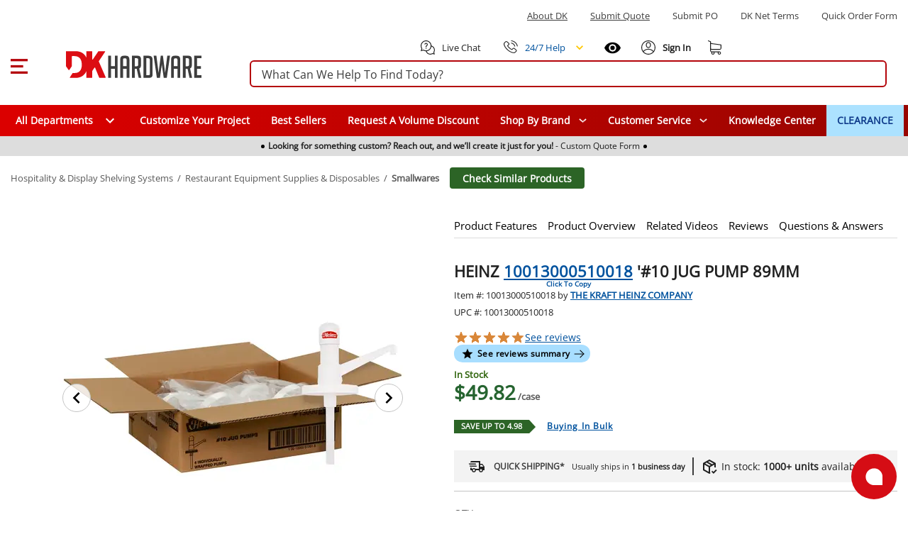

--- FILE ---
content_type: text/html;charset=utf-8
request_url: https://www.dkhardware.com/10-jug-pump-89mm-10013000510018-product-594552.html
body_size: 96522
content:
<!DOCTYPE html><html  lang="en" class="dkh"><head><meta charset="utf-8"><meta name="viewport" content="width=device-width, initial-scale=1"><title>HEINZ 10013000510018 &#x27;#10 JUG PUMP 89MM Buy Now</title><link rel="preconnect" href="https://s.dkhardware.com" crossorigin="anonymous"><style>@font-face {
    font-family: 'OpenSans';
    src: url('https://s.dkhardware.com/static/dkh/fonts/OpenSans.woff2') format('woff2');
    
    font-display: swap;
  }</style><style>.loader--circle[data-v-9d56a511]{border-radius:50%;overflow:hidden;position:relative}.loader--circle[data-v-9d56a511]:before{content:"";display:block;inset:0;position:absolute}.loader--circle.animation--wave[data-v-9d56a511]:after{animation:loading-9d56a511 1.5s infinite;background:linear-gradient(90deg,transparent,hsla(0,0%,100%,.5),transparent);content:"";inset:0;position:absolute;transform:translate(-100%)}.loader--circle.animation--pulse[data-v-9d56a511]{animation:pulse-9d56a511 1.5s ease-in-out .5s infinite}.loader--circle.animation--fade[data-v-9d56a511]{animation:fade-9d56a511 1.5s ease-in-out infinite alternate}.loader--circle.animation--none[data-v-9d56a511]:after{display:none}@keyframes loading-9d56a511{to{transform:translate(100%)}}@keyframes pulse-9d56a511{0%,to{opacity:1}50%{opacity:.5}}@keyframes fade-9d56a511{0%{opacity:.4}to{opacity:1}}</style><style>.skeleton-loader[data-v-b13264a3]{display:inline-flex;overflow:hidden;position:relative;vertical-align:top}.shape--text[data-v-b13264a3]{height:20px}.shape--round[data-v-b13264a3]{border-radius:8px}.shape--circle[data-v-b13264a3]{border-radius:50%}.animation--wave[data-v-b13264a3]:after{animation:loading-b13264a3 1.5s infinite;background:linear-gradient(90deg,transparent,hsla(0,0%,100%,.5),transparent);content:"";inset:0;position:absolute;transform:translate(-100%)}.animation--pulse[data-v-b13264a3]{animation:pulse-b13264a3 1.5s ease-in-out .5s infinite}.animation--none[data-v-b13264a3]:after{display:none}@keyframes loading-b13264a3{to{transform:translate(100%)}}@keyframes pulse-b13264a3{0%,to{opacity:1}50%{opacity:.5}}</style><style>.skeleton-default-preset[data-v-126380b0]{display:block;position:relative;width:100%}</style><style>.skeleton-table-row-preset[data-v-a35006fb]{display:block;width:100%}.skeleton-table-row-preset[data-v-a35006fb] .loader{min-height:30px}.skeleton-table-row[data-v-a35006fb]{display:flex;flex-wrap:wrap;gap:10px;justify-content:space-between;margin-top:10px}</style><style>.skeleton-lazy-container[data-v-2b4cce77]{position:relative;width:100%}.skeleton-lazy__content-wrapper[data-v-2b4cce77]{min-height:50px;position:relative;width:100%}.skeleton-lazy__content[data-v-2b4cce77]{opacity:0;transition:opacity var(--transition-duration,.3s) ease-in-out}.skeleton-lazy__content--visible[data-v-2b4cce77]{opacity:1}.skeleton-lazy__loader[data-v-2b4cce77]{align-items:center;display:flex;height:100%;justify-content:center;min-height:200px;opacity:1;position:relative;transition:opacity var(--transition-duration,.3s) ease-in-out;width:100%}.skeleton-lazy__loader--hiding[data-v-2b4cce77]{left:0;opacity:0;position:absolute;right:0;top:0;z-index:1}</style><style>.application[data-v-97d17d97]{background:#fff;color:#000000de;display:flex;font-family:OpenSans,Arial,sans-serif;line-height:1.5;position:relative;will-change:margin-left;z-index:1}.application[data-v-97d17d97],.application--ai[data-v-97d17d97]{transition:margin-left .6s cubic-bezier(.82,.085,.395,.895)}.application--ai[data-v-97d17d97]{margin-left:345px}.application--wrap[data-v-97d17d97]{backface-visibility:hidden;display:flex;flex:1 1 auto;flex-direction:column;max-width:100%;min-height:100vh;position:relative}@media only screen and (max-width:960px){.application--ai[data-v-97d17d97]{margin-left:0}}</style><style>.container[data-v-fd51e807]{margin-left:auto;margin-right:auto;width:100%}</style><style>.search-bordered .suggested[data-v-ab879013],.search-bordered.suggested[data-v-ab879013],.search-bordered.suggested form button[data-v-ab879013]{border-bottom-left-radius:0!important;border-bottom-right-radius:0!important}.search-control[data-v-ab879013]{position:relative}.site-search[data-v-ab879013]{align-items:center;display:flex;margin:0;padding:0 15px;width:100%}.site-search .search-container[data-v-ab879013]{width:100%}.site-search .search-panel[data-v-ab879013]{background:#fff;border:2px solid #b4040a;border-radius:6px;box-sizing:border-box;height:38px;margin:5px 0;overflow:visible;padding:0 15px;position:relative;white-space:nowrap}.site-search .search-panel.with-actions[data-v-ab879013]{padding-right:140px}.site-search .search-panel[data-v-ab879013]:focus-within{border-color:#0056b3;box-shadow:0 0 0 3px #0056b333}.site-search .search-panel input[type=text][data-v-ab879013]:not(.ai-input){background:none;border:none;color:#3d3d3d;float:left;height:35px;line-height:38px;margin:0;padding:0;width:100%}.site-search .search-panel input[type=text][data-v-ab879013]:not(.ai-input):focus{outline:none}.site-search .search-panel .actions[data-v-ab879013]{align-items:center;display:flex;gap:8px;height:100%;line-height:0;position:absolute;right:5px;top:0}.search-panel input[type=text][data-v-ab879013]::-moz-placeholder{color:#3d3d3d;opacity:1}.search-panel input[type=text][data-v-ab879013]::placeholder{color:#3d3d3d;opacity:1}.search-panel input[type=text][data-v-ab879013]:-ms-input-placeholder{color:#3d3d3d}.search-panel input[type=text][data-v-ab879013]::-ms-input-placeholder{color:#3d3d3d}.search-icon[data-v-ab879013]{color:#a52403;height:20px;left:10px;position:absolute;top:6px;width:20px}.magnifier[data-v-ab879013]{align-items:center;border-radius:50%;cursor:pointer;display:flex;height:28px;justify-content:center;position:relative;width:28px}.magnifier[data-v-ab879013],.magnifier svg[data-v-ab879013]{transition:all .2s ease}.magnifier[data-v-ab879013]:hover{background:#dc35451a}.magnifier:hover svg path[data-v-ab879013]{fill:#dc3545}.magnifier[data-v-ab879013]:active{background:#dc354533}.magnifier[data-v-ab879013]:focus{background:#dc35451a;text-decoration:underline}.clear-text[data-v-ab879013]{align-items:center;border-radius:50%;display:flex;height:28px;justify-content:center;position:relative;transition:all .2s ease;width:28px}.clear-text[data-v-ab879013]:focus{background:#dc35451a}.divider[data-v-ab879013]{background:#e0e0e0;display:inline-block;height:20px;width:1px}.actions .ai-mode-btn[data-v-ab879013]{align-items:center;background:linear-gradient(90deg,#ed1c24,#2e3192);border:1px solid #d9d9d9;border-radius:14px;color:#fff;cursor:pointer;display:inline-flex;font-size:14px;font-weight:600;gap:6px;height:28px;line-height:28px;padding:0 12px;transition:background .2s ease,border-color .2s ease,color .2s ease;white-space:nowrap}.actions .ai-mode-btn[data-v-ab879013]:hover{background:linear-gradient(90deg,#2e3192,#ed1c24);border-color:#c9c9c9}.actions .ai-mode-btn[data-v-ab879013]:focus-visible{border-color:#b3b3b3;box-shadow:0 0 0 2px #0056b326;outline:none}.actions .ai-mode-btn[data-v-ab879013]:active{background:#eee}.search-button[data-v-ab879013],.search-icon[data-v-ab879013]{display:block}.desktop-suggestions[data-v-ab879013]{display:flex}.cancel-caption[data-v-ab879013]{margin-left:15px}.search-control .mobile-suggestions[data-v-ab879013]{background:transparent;border-top:1px solid #d9d9d9;box-shadow:0 2px 4px #0003;-webkit-box-shadow:0 2px 4px rgba(0,0,0,.2);cursor:default;display:none;height:450px;left:0;overflow-y:auto;padding-bottom:0;padding-top:15px;position:absolute;position:fixed;text-align:left;top:99px;width:100%;z-index:999}.search-control .mobile-suggestions .suggestions-list[data-v-ab879013]{height:400px;overflow-y:auto}.cancel-caption-container[data-v-ab879013]{display:none}@media only screen and (max-width:960px){.site-search[data-v-ab879013]{margin-bottom:15px;margin-top:15px;max-width:none;width:100%}.site-search .search-container-inner[data-v-ab879013]{align-items:center;display:flex;justify-content:center}.site-search .search-panel[data-v-ab879013]{background:#fff;height:35px;line-height:35px;margin-bottom:0;margin-top:0;max-width:none;padding-left:10px;padding-right:15px;width:100%}.site-search .search-panel.with-actions[data-v-ab879013]{padding-right:130px}.site-search .search-panel .search-button[data-v-ab879013],.site-search .search-panel .search-icon[data-v-ab879013]{display:none}.magnifier[data-v-ab879013]{align-items:center;display:flex;justify-content:center}.desktop-suggestions[data-v-ab879013]{display:none}.search-control .mobile-suggestions[data-v-ab879013]{background:#fff;display:flex}.cancel-caption-container[data-v-ab879013]{display:inline-block}}</style><style>.card[data-v-b09b0643]{background-color:#fff;border-width:thin;color:#000000de;display:block;max-width:100%;outline:none;text-decoration:none;transition-property:box-shadow,opacity;word-wrap:break-word;border-radius:4px;box-shadow:0 3px 1px -2px #0003,0 2px 2px #00000024,0 1px 5px #0000001f;position:relative;white-space:normal}</style><style>.divider[data-v-7223d503]{border:solid;border-color:#0000001f;border-width:thin 0 0;display:block;flex:1 1 0px;height:0;max-height:0;max-width:100%;transition:inherit}</style><style>.menu-content{border-radius:4px;box-shadow:0 5px 5px -3px #0003,0 8px 10px 1px #00000024,0 3px 14px 2px #0000001f;contain:content;display:inline-block;max-width:80%;overflow-x:hidden;overflow-y:auto;position:absolute}.fade-enter-active,.fade-leave-active{transition:opacity .3s}.fade-enter,.fade-leave-to{opacity:0}.teleport-element{background-color:#add8e6;border-radius:5px;padding:10px}</style><style>.overlay-active[data-v-b7fc55bd]{pointer-events:auto}.overlay[data-v-b7fc55bd]{align-items:center;color:#fff;display:flex;justify-content:center;pointer-events:none;position:fixed;transition:.3s cubic-bezier(.25,.8,.5,1),z-index 1ms}.overlay[data-v-b7fc55bd],.overlay-scrim[data-v-b7fc55bd]{border-radius:inherit;inset:0}.overlay-scrim[data-v-b7fc55bd]{height:100%;position:absolute;transition:inherit;width:100%;will-change:opacity}.overlay-content[data-v-b7fc55bd]{position:relative}</style><style>.scroll-container[data-v-bd689b73]{background:#ddd;height:28px;overflow:hidden;width:100%}.scroll-container.is-visible[data-v-bd689b73]{display:none}.scroll-content[data-v-bd689b73]{display:flex;transition:transform 1s ease-in-out}.scroll-item[data-v-bd689b73]{background-color:#ddd;height:28px;min-width:100%;transition:background-color .5s}.scroll-item[data-v-bd689b73],.scroll-item p[data-v-bd689b73]{align-items:center;display:flex;justify-content:center}.scroll-item p[data-v-bd689b73]{cursor:pointer;font-size:9px;gap:5px;padding:5px 0}.scroll-item p a[data-v-bd689b73]{align-items:center;display:flex;text-decoration:none}.scroll-item p .dot[data-v-bd689b73]{background:#000;border-radius:50%;display:block;height:5px;margin:0 5px;width:5px}@media only screen and (min-width:960px){.scroll-item p[data-v-bd689b73]{font-size:12px}.scroll-item p.dot[data-v-bd689b73]{margin:0 15px}}</style><style>header{background:#fff;transition:top .3s ease-out;width:100%}header .burger-menu-preloader:focus svg{outline:1px solid #000;text-decoration:underline}header p{margin-bottom:0!important;margin-top:0}header.hfixed{border-bottom:1px solid rgba(204,214,228,.6);position:fixed;top:-157px}header.hfixed .bottom-menu,header.hfixed .top-section{display:none!important}header.hfixed .header-section{padding:15px}header.hfixed.ai--opened{align-items:center;display:flex;flex-direction:column;justify-content:center;left:340px;padding-right:340px}header.hfixed.ai--opened .container-wrapper{margin:0;width:100%}.sign-in-best{font-size:14px;line-height:1.9}.bottom-login-section{background:#fff;border-radius:5px;bottom:-90px;box-shadow:0 1px 6px 2px #e5e1e1;cursor:default;display:none;padding:15px 10px;position:absolute;right:-40px;width:350px;z-index:8}.bottom-login-section .bottom-login{align-items:center;display:flex;flex-wrap:nowrap}.bottom-login-section .bottom-login .login-section{width:calc(100% - 70px)}.bottom-login-section .bottom-login .login-section p{font-size:13px}.bottom-login-section .bottom-login .login-section p a{color:#0e3a8a;text-decoration:underline}.bottom-login-section .bottom-login .signin-section{width:70px}.bottom-login-section .bottom-login .signin-section a{align-items:center;background:#dc0d13;border-radius:5px;color:#fff;display:flex;font-size:12px;font-weight:700;justify-content:center;line-height:15px;padding:10px 0;text-decoration:none;text-transform:uppercase}.account .bottom-login-section:hover.bottom-login-section,.account:hover .bottom-login-section{display:block}.header{background:#fff;padding-top:22px;position:relative;position:fixed;width:100%;z-index:2}.header .left-part{flex:1}.header .right-part{flex:0}.header .container-wrapper{display:flex;flex-direction:column;justify-content:space-between;margin:0 auto;max-width:1400px}.header .top-section{padding:0 15px}.header .top-section .top-section-menu{margin:14px 0 24px}.header .top-section .top-section-menu a,.header .top-section .top-section-menu p{color:#3d3d3d;cursor:pointer;display:inline-block;font-size:13px;line-height:16px;margin-right:32px;text-transform:capitalize}.header .top-section .top-section-menu a:last-child,.header .top-section .top-section-menu p:last-child{margin-right:0}.header .top-section .top-section-menu a:focus,.header .top-section .top-section-menu p:focus{text-decoration:underline}.header .top-search-block{z-index:1}.header .header-section{padding:0 15px}.header .header-section .search-col{flex:1 1 auto;min-width:0}.header .header-section .logo{height:100%;margin-left:15px;width:100%}.header .header-section .logo a{display:flex;height:27px;position:relative;width:135px}.header .header-section .logo a:focus{outline:auto;outline-width:1px}.header .header-section .logo a img{height:27px;position:absolute;width:135px}.header .header-section .right-links{align-items:center;display:flex;flex-basis:295px}.header .header-section .right-links>a,.header .header-section .right-links>div{cursor:pointer;margin-left:22px}.header .header-section .right-links>a i,.header .header-section .right-links>a svg,.header .header-section .right-links>div i,.header .header-section .right-links>div svg{height:20px}.header .header-section .right-links>a span,.header .header-section .right-links>div span{font-size:13px;line-height:16px;margin-left:8px}.header .header-section .right-links>a:first-child,.header .header-section .right-links>div:first-child{margin-left:0}.header .header-section .right-links .account{align-items:center;display:flex;height:26px;position:relative;text-decoration:none}.header .header-section .right-links .account span,.header .header-section .right-links .my-cart span{margin-left:0}.header .header-section .right-links .account:hover .account-content:after{display:block}.header .header-section .right-links .account:hover :after{background:transparent;bottom:-15px;content:"";display:block;height:10px;left:3px;position:absolute;width:80px;z-index:6}.header .header-section .right-links .account.logged-in:after{display:none}.header .header-section .right-links .account .account-content{font-weight:700;position:relative}.header .header-section .right-links .account .account-content .nobr{display:none;text-wrap:nowrap}.header .header-section .right-links .account .account-content a{text-decoration:none}.header .header-section .right-links .account .account-content:after{border:10px solid #fff;bottom:-48px;box-shadow:-3px 3px 2px -1px #ccc6;box-sizing:border-box;content:"";display:none;height:0;left:4px;position:absolute;transform:rotate(135deg);transform-origin:0 0;width:0;z-index:9}.header .main-menu{background:#0e3a8a;height:44px;margin:20px 0 0;position:relative}.header .main-menu .main-menu-item{align-items:center;color:#fff!important;cursor:pointer;display:flex;font-size:14px;font-weight:600;height:100%;line-height:16px;padding:0 15px;position:relative;text-decoration:none}.header .main-menu .main-menu-item .specials-icon{height:26px;-o-object-fit:contain;object-fit:contain;width:26px}.header .main-menu .main-menu-item.with-icon{gap:.25rem}.header .main-menu .main-menu-item:focus{outline:auto;text-decoration:underline}.header .main-menu .main-menu-item:hover{background:#00529e}.header .main-menu .main-menu-item.highlighted{background:#ace2ff;color:#0e3a8a!important;font-weight:700}.header .main-menu .main-menu-item.highlighted:hover{background:#00529e;color:#fff!important}.mobile-submenu{margin-bottom:15px;padding:0 15px}.mobile-submenu h2{margin-bottom:0}.mobile-menu{background:#fff}.mobile-menu a{color:#3d3d3d;cursor:pointer;font-size:14px;font-weight:600;line-height:18px;padding:12px 15px}.mobile-menu a:hover{background:#dedede80}.phone-help{display:flex!important;order:1}.live-chat:focus,.phone-help:focus{text-decoration:underline}.phone-menu-wrapper{order:0;position:relative}.phone-menu-wrapper .phone-menu-dialog{position:absolute;right:0;top:20px;z-index:100}.phone-menu-wrapper .phone-menu-dialog hr{margin-bottom:0;margin-top:0}.phone-menu-wrapper .phone-menu-dialog .menu-content{contain:none;left:auto!important;overflow:visible!important;right:-10px!important;top:16px!important}.phone-menu-wrapper .phone-menu-dialog .menu-content .card{cursor:default;height:191px}.phone-menu-wrapper .phone-menu-dialog .menu-content:before{border-bottom:13px solid #fff;border-left:10px solid transparent;border-right:10px solid transparent;content:"";height:13px;position:absolute;right:5px;top:2px;transform:translateY(-100%);width:10px;z-index:1}.phone-menu-wrapper .phone-menu-dialog .menu-content .dialog-phone-caption{text-align:center}.phone-menu-wrapper .phone-menu-dialog .menu-content .dialog-phone-caption p{font-size:14px;margin-top:15px}.phone-menu-wrapper .phone-menu-dialog .menu-content .dialog-phone-caption a{font-size:26px;font-weight:700}.phone-menu-wrapper .phone-menu-dialog .menu-content .dialog-phone-caption a:hover{text-decoration:underline}.phone-menu-wrapper .phone-menu-dialog .menu-content .dialog-tile{background:#f3f3f3;cursor:pointer}.phone-menu-wrapper .phone-menu-dialog .menu-content .dialog-tile:hover{background:#dedede80}.phone-menu-wrapper .phone-menu-dialog .menu-content .chat-tile{border-right:1px solid #d3d3d3}.phone-menu-wrapper .phone-menu-dialog .menu-content .dialog-links{align-items:center;display:flex;justify-content:center;margin-bottom:15px;margin-top:15px}.phone-menu-wrapper .phone-menu-dialog .menu-content .dialog-links a{color:#00529e!important;font-size:14px}.phone-menu-wrapper .phone-menu-dialog .menu-content .dialog-links a:hover{text-decoration:underline}.phone-menu-wrapper .phone-menu-dialog .menu-content .dialog-links span:not(:last-child){color:#00529e;margin-left:.8rem;margin-right:.8rem;text-decoration:none;white-space:pre}.phone-menu-wrapper .phone-menu-dialog .menu-content .dialog-links span:not(:last-child):hover{text-decoration:none}.recently-viewed{order:0}@media only screen and (max-width:1280px){.right-part{flex-direction:column}.header .header-section .right-links{flex-basis:auto}.header .header-section .search-col{min-width:100%;order:1;width:100%}}@media only screen and (min-width:960px){.bottom-login-section{bottom:-90px;left:-235px;width:355px}.bottom-login-section .bottom-login .login-section{width:calc(100% - 75px)}.bottom-login-section .bottom-login .signin-section{width:70px}.bottom-login-section .bottom-login .signin-section a{font-size:13px}header{display:block}.header{padding-top:0;position:relative;z-index:11}.header .left-part{flex:0}.header .right-part{flex:1 1 auto}.header .header-section,.header .top-section{padding:0}.header .header-section .logo{height:100%;margin-left:55px;margin-right:53px;width:191px}.header .header-section .logo a{display:block;height:38px;margin:0;position:relative;width:100%}.header .header-section .logo a img{height:38px;width:191px}.header .header-section .right-links .account span{margin-left:4px}.header .header-section .right-links .account .account-content .nobr{display:block;text-wrap:nowrap}.header .header-section .right-links .account .account-content:after{bottom:-42px;content:"";left:0}}@media only screen and (max-width:1440px){.header .header-section,.header .top-section{padding:0 15px}}@media only screen and (max-width:600px){.recently-viewed{order:-1}.phone-help{order:0}}.header-placeholder{contain:strict;min-height:166px;width:100%}</style><style>html{box-sizing:border-box;line-height:1.15;-webkit-text-size-adjust:100%;font-size:16px;overflow-x:hidden;overflow-y:scroll;text-rendering:optimizeLegibility;-webkit-font-smoothing:antialiased;-moz-osx-font-smoothing:grayscale;-webkit-tap-highlight-color:rgba(0,0,0,0);-moz-tab-size:4;-o-tab-size:4;tab-size:4;word-break:normal}html.overflow-y-hidden{overflow-y:hidden!important}@supports (-webkit-touch-callout:none){body{cursor:pointer}}.application ::-ms-clear,.application ::-ms-reveal{display:none}[role=button],[type=button],[type=reset],[type=submit],button{color:inherit;cursor:pointer}[aria-busy=true]{cursor:progress}[aria-controls]{cursor:pointer}[aria-disabled=true]{cursor:default}select{-moz-appearance:none;-webkit-appearance:none}select::-ms-expand{display:none}select::-ms-value{color:currentColor}button,input,select,textarea{background-color:transparent;border-style:none}@media screen{[hidden~=screen]{display:inherit}[hidden~=screen]:not(:active):not(:focus):not(:target){position:absolute!important;clip:rect(0 0 0 0)!important}}*,:after,:before{background-repeat:no-repeat;box-sizing:inherit;margin:0;outline:none;padding:0;-webkit-tap-highlight-color:transparent}:after,:before{text-decoration:inherit;vertical-align:inherit}body{margin:0}details,main{display:block}h1{font-size:2em;margin:.67em 0}hr{box-sizing:content-box;height:0;overflow:visible}pre{font-family:OpenSans,Arial,sans-serif;font-size:1em}a{background-color:transparent}a:active,a:hover{outline-width:0}abbr[title]{border-bottom:none;text-decoration:underline;-webkit-text-decoration:underline dotted;text-decoration:underline dotted}b,strong{font-weight:bolder}code,kbd,samp{font-family:OpenSans,Arial,sans-serif;font-size:1em}small{font-size:80%}sub,sup{font-size:75%;line-height:0;position:relative;vertical-align:baseline}sub{bottom:-.25em}sup{top:-.5em}img{border-style:none;height:auto;max-width:100%;vertical-align:middle;width:auto}button,input,optgroup,select,textarea{font-family:inherit;font-size:100%;line-height:1.15;margin:0}button,input{line-height:1.6;overflow:visible}button,select{text-transform:none}[type=button],[type=reset],[type=submit],button{-webkit-appearance:button}[type=button]::-moz-focus-inner,[type=reset]::-moz-focus-inner,[type=submit]::-moz-focus-inner,button::-moz-focus-inner{border-style:none;padding:0}[type=button]:-moz-focusring,[type=reset]:-moz-focusring,[type=submit]:-moz-focusring,button:-moz-focusring{outline:1px dotted}fieldset{padding:.35em .75em .625em}legend{box-sizing:border-box;color:inherit;display:table;max-width:100%;padding:0;white-space:normal}progress{vertical-align:baseline}textarea{overflow:auto}[type=checkbox],[type=radio]{box-sizing:border-box;padding:0}[type=number]::-webkit-inner-spin-button,[type=number]::-webkit-outer-spin-button{height:auto}[type=search]{-webkit-appearance:textfield;outline-offset:-2px}[type=search]::-webkit-search-decoration{-webkit-appearance:none}summary{display:list-item}[hidden],template{display:none}input{font-size:16px}[role=button],button:focus,input,input:focus{outline-style:auto}[role=button],button:not(:focus){outline-style:none}body{color:#2d2d2d;font-family:OpenSans,Arial,sans-serif;font-size:.875rem;line-height:1.5;min-width:320px;position:relative}.h1,.h2,.h3,.h4,.h5,.h6,h1,h2,h3,h4,h5,h6{font-family:OpenSans,Arial,sans-serif;line-height:1.1;margin-bottom:.5rem}h1{font-size:19px;line-height:33px;margin:0}h3{color:#333}h3,h4{font-weight:700}p{margin:0 0 10px}a{color:#222}.application{font-family:OpenSans,Arial,sans-serif}.application .caption{font-size:.75rem;letter-spacing:.0333333333em;line-height:1.25rem}.application p{margin-bottom:0}.application p:focus{outline:auto!important}.application ol,.application ul{padding-left:0}.clearfix:after,.clearfix:before{content:"";display:table;line-height:0}.clearfix:after{clear:both}.pull-left{float:left}.pull-right{float:right}.icon,i{align-items:center;display:flex;justify-content:center}.clear,.clr{clear:both;font-size:0;height:0;line-height:0}.screenreader-only{height:1px;margin:-1px;overflow:hidden;padding:0;position:absolute;width:1px;clip:rect(0,0,0,0);border-width:0;white-space:nowrap}.border-top{border-top:1px solid #c4c4c4}hr{border:0;border-top:1px solid rgba(0,0,0,.1);margin-bottom:1rem;margin-top:1rem;width:100%}.close-icon{cursor:pointer;font-size:30px;height:30px;margin-left:0;margin-right:0;opacity:1;position:absolute;right:25px;text-shadow:0 1px 0 #b4040a;width:30px}.close-icon:hover{cursor:pointer;opacity:.5;text-decoration:none}.close-icon:after{transform:rotate(-45deg)}.close-icon:after,.close-icon:before{background-color:#b4040a;border-radius:0;content:" ";height:24px;left:14px;opacity:1;position:absolute;top:4px;width:3px}.close-icon:before{transform:rotate(45deg)}.min-section{background:#eaeaea}.dk-icon{background-image:url(https://s.dkhardware.com/static/icons/icons.png);background-repeat:no-repeat;display:inline-block;float:left;font-style:normal;font-weight:400;height:16px;margin-right:5px;width:16px}.dk-google-review-badge{background-color:#f83607;bottom:0;color:#fff;cursor:pointer;display:none;height:auto;left:0;position:fixed;width:auto;z-index:3}@media only screen and (min-width:960px){.dk-google-review-badge{display:block}}.grecaptcha-badge{opacity:0!important}.application .d-none{display:none!important}.application .d-inline{display:inline!important}.application .d-inline-block{display:inline-block!important}.application .d-block{display:block!important}.application .d-table{display:table!important}.application .d-table-row{display:table-row!important}.application .d-table-cell{display:table-cell!important}.application .d-flex{display:flex!important}.application .d-inline-flex{display:inline-flex!important}.application .flex-row{flex-direction:row!important}.application .flex-column{flex-direction:column!important}.application .flex-wrap{flex-wrap:wrap!important}.application .flex-nowrap{flex-wrap:nowrap!important}.application .flex-wrap-reverse{flex-wrap:wrap-reverse!important}.application .justify-start{justify-content:flex-start!important}.application .justify-end{justify-content:flex-end!important}.application .justify-center{justify-content:center!important}.application .justify-space-between{justify-content:space-between!important}.application .justify-space-around{justify-content:space-around!important}.application .align-start{align-items:flex-start!important}.application .align-end{align-items:flex-end!important}.application .align-center{align-items:center!important}.application .order-1{order:1!important}.application .mt-1{margin-top:4px!important}.application .mt-2{margin-top:8px!important}.application .mt-3{margin-top:12px!important}.application .mt-4{margin-top:16px!important}.application .mt-5{margin-top:20px!important}.application .mb-2{margin-bottom:8px!important}.application .mb-8{margin-bottom:32px!important}.application .mb-10{margin-bottom:40px!important}.application .ml-1{margin-left:4px!important}.application .ml-2{margin-left:8px!important}.application .ml-3{margin-left:12px!important}@media (min-width:600px){.application .d-sm-none{display:none!important}.application .d-sm-block{display:block!important}}@media (min-width:960px){.application .d-md-none{display:none!important}.application .d-md-block{display:block!important}.application .d-md-flex{display:flex!important}.application .d-md-inline-flex{display:inline-flex!important}.application .float-md-none{float:none!important}.application .float-md-left{float:left!important}.application .float-md-right{float:right!important}.application .flex-md-fill{flex:1 1 auto!important}.application .flex-md-row{flex-direction:row!important}.application .flex-md-column{flex-direction:column!important}.application .justify-md-start{justify-content:flex-start!important}.application .justify-md-end{justify-content:flex-end!important}.application .justify-md-center{justify-content:center!important}.application .justify-md-space-between{justify-content:space-between!important}.application .justify-md-space-around{justify-content:space-around!important}.application .order-md-first{order:-1!important}.application .order-md-0{order:0!important}.application .order-md-1{order:1!important}.application .order-md-2{order:2!important}.application .order-md-3{order:3!important}.application .order-md-4{order:4!important}.application .order-md-5{order:5!important}.application .order-md-6{order:6!important}.application .order-md-7{order:7!important}.application .order-md-8{order:8!important}.application .order-md-9{order:9!important}.application .order-md-10{order:10!important}.application .order-md-11{order:11!important}.application .order-md-12{order:12!important}.application .order-md-last{order:13!important}}@media (min-width:1264px){.application .d-lg-none{display:none!important}.application .d-lg-block{display:block!important}}@media (min-width:1904px){.application .d-xl-none{display:none!important}}@-moz-document url-prefix(){@media print{.application,.application--wrap{display:block}}}.container{margin-left:auto;margin-right:auto;padding:12px;width:100%}@media (min-width:960px){.container{max-width:900px}}@media (min-width:1264px){.container{max-width:1185px}}@media (min-width:1904px){.container{max-width:1785px}}.container--fluid{max-width:100%}.row{display:flex;flex:1 1 auto;flex-wrap:wrap;margin:-12px}.row+.row{margin-top:12px}.row+.row--dense{margin-top:4px}.row--dense{margin:-4px}.row--dense>.col,.row--dense>[class*=col-]{padding:4px}.row.no-gutters{margin:0}.row.no-gutters>.col,.row.no-gutters>[class*=col-]{padding:0}.col,.col-1,.col-10,.col-11,.col-12,.col-2,.col-3,.col-4,.col-5,.col-6,.col-7,.col-8,.col-9,.col-auto,.col-lg,.col-lg-1,.col-lg-10,.col-lg-11,.col-lg-12,.col-lg-2,.col-lg-3,.col-lg-4,.col-lg-5,.col-lg-6,.col-lg-7,.col-lg-8,.col-lg-9,.col-lg-auto,.col-md,.col-md-1,.col-md-10,.col-md-11,.col-md-12,.col-md-2,.col-md-3,.col-md-4,.col-md-5,.col-md-6,.col-md-7,.col-md-8,.col-md-9,.col-md-auto,.col-sm,.col-sm-1,.col-sm-10,.col-sm-11,.col-sm-12,.col-sm-2,.col-sm-3,.col-sm-4,.col-sm-5,.col-sm-6,.col-sm-7,.col-sm-8,.col-sm-9,.col-sm-auto{padding:12px;width:100%}.col{flex-grow:1;max-width:100%}.col-auto{flex:0 0 auto;max-width:100%;width:auto}.col-1{flex:0 0 8.3333333333%;max-width:8.3333333333%}.col-2{flex:0 0 16.6666666667%;max-width:16.6666666667%}.col-3{flex:0 0 25%;max-width:25%}.col-4{flex:0 0 33.3333333333%;max-width:33.3333333333%}.col-5{flex:0 0 41.6666666667%;max-width:41.6666666667%}.col-6{flex:0 0 50%;max-width:50%}.col-7{flex:0 0 58.3333333333%;max-width:58.3333333333%}.col-8{flex:0 0 66.6666666667%;max-width:66.6666666667%}.col-9{flex:0 0 75%;max-width:75%}.col-10{flex:0 0 83.3333333333%;max-width:83.3333333333%}.col-11{flex:0 0 91.6666666667%;max-width:91.6666666667%}.col-12{flex:0 0 100%;max-width:100%}@media (min-width:600px){.col-sm{flex-basis:0;flex-grow:1;max-width:100%}.col-sm-auto{flex:0 0 auto;max-width:100%;width:auto}.col-sm-1{flex:0 0 8.3333333333%;max-width:8.3333333333%}.col-sm-2{flex:0 0 16.6666666667%;max-width:16.6666666667%}.col-sm-3{flex:0 0 25%;max-width:25%}.col-sm-4{flex:0 0 33.3333333333%;max-width:33.3333333333%}.col-sm-5{flex:0 0 41.6666666667%;max-width:41.6666666667%}.col-sm-6{flex:0 0 50%;max-width:50%}.col-sm-7{flex:0 0 58.3333333333%;max-width:58.3333333333%}.col-sm-8{flex:0 0 66.6666666667%;max-width:66.6666666667%}.col-sm-9{flex:0 0 75%;max-width:75%}.col-sm-10{flex:0 0 83.3333333333%;max-width:83.3333333333%}.col-sm-11{flex:0 0 91.6666666667%;max-width:91.6666666667%}.col-sm-12{flex:0 0 100%;max-width:100%}}@media (min-width:960px){.col-md{flex-basis:0;flex-grow:1;max-width:100%}.col-md-auto{flex:0 0 auto;max-width:100%;width:auto}.col-md-1{flex:0 0 8.3333333333%;max-width:8.3333333333%}.col-md-2{flex:0 0 16.6666666667%;max-width:16.6666666667%}.col-md-3{flex:0 0 25%;max-width:25%}.col-md-4{flex:0 0 33.3333333333%;max-width:33.3333333333%}.col-md-5{flex:0 0 41.6666666667%;max-width:41.6666666667%}.col-md-6{flex:0 0 50%;max-width:50%}.col-md-7{flex:0 0 58.3333333333%;max-width:58.3333333333%}.col-md-8{flex:0 0 66.6666666667%;max-width:66.6666666667%}.col-md-9{flex:0 0 75%;max-width:75%}.col-md-10{flex:0 0 83.3333333333%;max-width:83.3333333333%}.col-md-11{flex:0 0 91.6666666667%;max-width:91.6666666667%}.col-md-12{flex:0 0 100%;max-width:100%}}@media (min-width:1264px){.col-lg{flex-basis:0;flex-grow:1;max-width:100%}.col-lg-auto{flex:0 0 auto;max-width:100%;width:auto}.col-lg-1{flex:0 0 8.3333333333%;max-width:8.3333333333%}.col-lg-2{flex:0 0 16.6666666667%;max-width:16.6666666667%}.col-lg-3{flex:0 0 25%;max-width:25%}.col-lg-4{flex:0 0 33.3333333333%;max-width:33.3333333333%}.col-lg-5{flex:0 0 41.6666666667%;max-width:41.6666666667%}.col-lg-6{flex:0 0 50%;max-width:50%}.col-lg-7{flex:0 0 58.3333333333%;max-width:58.3333333333%}.col-lg-8{flex:0 0 66.6666666667%;max-width:66.6666666667%}.col-lg-9{flex:0 0 75%;max-width:75%}.col-lg-10{flex:0 0 83.3333333333%;max-width:83.3333333333%}.col-lg-11{flex:0 0 91.6666666667%;max-width:91.6666666667%}.col-lg-12{flex:0 0 100%;max-width:100%}}.application--wrap{backface-visibility:hidden;flex:1 1 auto;flex-direction:column;max-width:100%;min-height:100vh}.application,.application--wrap{display:flex;position:relative}.application a{cursor:pointer}.content{margin-top:0}.container{max-width:100%!important;padding:0}.container-content{height:100%;margin:0 auto;max-width:1400px;padding:0}.container-content.fluent-container{padding:0}.container-sub-content{margin:0 auto;max-width:1400px;padding:0 15px}.col,.col-1,.col-10,.col-11,.col-12,.col-2,.col-3,.col-4,.col-5,.col-6,.col-7,.col-8,.col-9,.col-auto,.col-lg,.col-lg-1,.col-lg-10,.col-lg-11,.col-lg-12,.col-lg-2,.col-lg-3,.col-lg-4,.col-lg-5,.col-lg-6,.col-lg-7,.col-lg-8,.col-lg-9,.col-lg-auto,.col-md,.col-md-1,.col-md-10,.col-md-11,.col-md-12,.col-md-2,.col-md-3,.col-md-4,.col-md-5,.col-md-6,.col-md-7,.col-md-8,.col-md-9,.col-md-auto,.col-sm,.col-sm-1,.col-sm-10,.col-sm-11,.col-sm-12,.col-sm-2,.col-sm-3,.col-sm-4,.col-sm-5,.col-sm-6,.col-sm-7,.col-sm-8,.col-sm-9,.col-sm-auto{padding:0}.row{margin:0}.main-width{margin:0 auto;position:relative;width:980px}.main{left:0;position:relative;transition:left 1s;-moz-transition:left 1s;-o-transition:left 1s}@media only screen and (max-width:960px){.content{margin-top:140px}}@media only screen and (min-width:960px){.container{max-width:100%!important;padding:0!important}.container-content.fluent-container,.container-sub-content{padding:0}}@media only screen and (min-width:1440px){.container{max-width:100%!important}.container,.container-sub-content{padding:0!important}}@media only screen and (max-width:1440px){.container-content.fluent-container{padding:0 15px}.container-sub-content{padding:0 15px!important}}.application .layout-main .product-info a{color:#00529e;font-weight:700}.ai-panel-open .dialog-container{margin-left:345px}input{outline-width:1px}input,input:focus{outline-style:auto}input:not(:focus){outline-style:none}[role=button]{outline-width:1px}[role=button],[role=button]:focus{outline-style:auto}[role=button]:not(:focus){outline-style:none}@media (prefers-reduced-motion:reduce){*{animation:none!important;-webkit-animation:none!important}:hover{transition:none!important}}.skip-main{color:#000;left:-99999px;position:absolute;top:-99999px;z-index:999999}.application .layout-main a{color:#1f1f1f}.application .layout-main a:focus{outline:auto!important;text-decoration:underline}.application .layout-main a:hover,a:focus{text-decoration:underline}a:focus{outline:auto!important}a:hover{text-decoration:underline}.layout-main{display:flex;flex-direction:column;height:99vh}.layout-main>.content{flex:1 0 auto}.layout-main>.content.is-empty-cart-bg{background:#f5f5f5}.layout-main>.footer,.layout-main>.header{flex-shrink:0}.dk-google-review-badge-inner{z-index:0!important}.contact{bottom:60px;cursor:pointer;position:fixed;right:0;z-index:99}.contact .contact-cta img{aspect-ratio:1/1;height:95px;width:95px}.contact .close-cta{position:absolute;right:25px;top:1px;z-index:999}.contact .close-cta img{aspect-ratio:1/1;height:20px;width:20px}</style><style>.rv-backdrop{display:none}.rv-section{display:block;position:relative;z-index:10}.rv-button-icon{color:#00529e!important}.rv-button-icon>svg{font-size:25px;height:25px!important;width:25px}.rv-button-icon.no-products{color:#000000de!important}.rv-section .rv-sticky{align-items:center;display:flex;justify-content:center;position:relative}.rv-section .rv-sticky:before{border-color:transparent transparent #bbb;border-style:solid;border-width:0 11px 10px;bottom:-10px;content:" ";display:none;height:0;left:0;margin:auto;position:absolute;right:0;width:0}.rv-section .rv-sticky .recent{border:0;cursor:pointer;left:0;outline:0!important;position:relative;top:0}.rv-section .rv-sticky .recent.no-products{cursor:default}.rv-section .rv-sticky .recent:focus{outline:1.5px solid #000!important}.rv-section .rv-sticky .recent>span{line-height:normal!important;margin-left:0!important}.rv-section .rv-sticky .recent img{max-width:none;width:23px}.rv-section .rv-sticky .recent .recent-count{background:#dc0d13;border-radius:100%;color:#fff;font-size:10px;height:17px;line-height:11px;padding:3px 0;position:absolute;right:-7px;text-align:center;top:-14px;width:18px}.rv-section .main-content{align-items:center;background:#f5f5f5;border:1.8px solid #bbb;border-radius:10px;box-shadow:0 13px 27px -5px #32325d40,0 8px 16px -8px #0000004d;display:none;flex-wrap:nowrap;padding:0;position:absolute;right:-144px;top:34px;width:370px}.rv-section .main-content .recent-header{background:#fc7c00;color:#fff;display:none;font-size:17px;font-weight:500;height:50px;letter-spacing:1px;line-height:50px;padding-left:20px;position:relative;text-align:left}.rv-section .main-content .recent-header p{margin:0}.rv-section ::-webkit-scrollbar{background:#eee;width:5px}.rv-section ::-webkit-scrollbar-track{background:#eee}.rv-section ::-webkit-scrollbar-thumb{background:#bbb;background-clip:content-box}.rv-section .rv-content{display:none;margin:0;max-height:400px;padding:15px 10px 15px 13px}.rv-section .rv-content .rv-inner-content{max-height:340px;overflow-y:scroll;padding:0 13px 5px 0}.rv-section .rv-content .rv-pro-list{background:#fff;border:.1px solid #efefef;border-radius:12px;box-shadow:0 1px 5px #0000001f,-1px 1px 10px #0000003d;margin-bottom:15px;margin-left:5px}.rv-section .rv-content .rv-pro-list .rv-info-box{display:flex;justify-content:space-between;padding:10px}.rv-section .rv-content .rv-pro-list:first-child{margin-top:2px}.rv-section .rv-content .rv-pro-list .rv-pro-img{width:100px}.rv-section .rv-content .rv-pro-list .rv-pro-img a,.rv-section .rv-content .rv-pro-list .rv-pro-info a{display:block;position:relative}.rv-section .rv-content .rv-pro-list .rv-pro-img a:focus,.rv-section .rv-content .rv-pro-list .rv-pro-info a:focus{outline:0}.rv-section .rv-content .rv-pro-list .rv-pro-img .product-image{border:1px solid #ddd;display:block;max-height:100px;max-width:100px;min-height:100px;-o-object-fit:contain;object-fit:contain;padding:10px;position:relative}.rv-section .rv-content .rv-pro-list .rv-pro-info{width:61%}.rv-section .rv-content .rv-pro-list .rv-pro-info .rvp-title{display:inline-block}.rv-section .rv-content .rv-pro-list .rv-pro-info .rvp-title .rvp-link{color:#3d3d3d;cursor:pointer;display:inline-block;display:-webkit-box;font-size:13px;font-weight:600;line-height:1.2;overflow:hidden;position:relative;text-align:left;text-decoration:none;text-overflow:ellipsis;vertical-align:middle;-webkit-line-clamp:2;-webkit-box-orient:vertical;height:33px}.rv-section .rv-content .rv-pro-list .rv-pro-info .rvp-sec{display:block;padding:4px 0 10px}.rv-section .rv-content .rv-pro-list .rv-pro-info .rvp-sec .rvp-price{color:#171717;font-size:17px;font-weight:700;line-height:normal}.rv-section .rv-content .rv-pro-list .rv-pro-info .rvp-sec .rvp-price .pri-text{color:#3d3d3d;font-size:15px;font-weight:600;margin:0;text-transform:lowercase}.rv-section .rv-content .rv-pro-list .rv-pro-info .rvp-sec .rvp-price .pri-val{font-size:13px;line-height:normal;margin:0}.rv-section .rv-content .rv-pro-list .rv-pro-info .rvp-sec .rvp-price .pri-val .discontinued,.rv-section .rv-content .rv-pro-list .rv-pro-info .rvp-sec .rvp-price .pri-val .out-of-stock{color:#dc0d13}.rv-section .rv-content .rv-pro-list .rv-pro-info .rv-pro-action .rvp-link{background:#0e3a8a;border-radius:5px;color:#fff;display:inline-block;font-size:12px;font-weight:600;padding:5px 13px 6px;text-decoration:none}.rv-section .rv-content .rv-pro-list .rv-pro-info .rv-pro-action .rvp-link:focus{outline:0}.rv-section .rv-content .rv-pro-list .unitsold-count{width:100%}.rv-section .rv-content .rv-pro-list .unitsold-count .sold-count{align-items:center;background:#f2f2f2;border-bottom-left-radius:10px;border-bottom-right-radius:10px;display:none;display:flex;justify-content:flex-start;padding:6px 10px}.rv-section .rv-content .rv-pro-list .unitsold-count .sold-img{align-items:center;background:#dc0d13;border-radius:100%;display:flex;height:21px;justify-content:center;width:22px}.rv-section .rv-content .rv-pro-list .unitsold-count .sold-img>span{font-size:13px;line-height:normal;margin-left:0}.rv-section .rv-content .rv-pro-list .unitsold-count .sold-count{font-size:12px;font-weight:700;padding-left:2px;text-align:left}.rv-section .rv-content .rv-pro-list:last-child{margin-bottom:0}.rv-section .rv-content .rv-pro-list.soc-active{padding-bottom:45px}.rv-loading{align-items:center;display:flex;justify-content:center;min-height:150px;padding:40px}.rv-open .main-content,.rv-open .rv-content{display:block}.rv-open .rv-sticky{position:relative}.rv-open .rv-backdrop,.rv-open .rv-sticky:before{display:block}.rv-section .rv-content .rv-pro-list .rv-pro-img .closeout{border-color:transparent #9b2203 transparent transparent;border-style:solid;border-width:0 40px 40px 0;height:0;position:absolute;right:0;top:0;width:0;z-index:1}.rv-section .rv-content .rv-pro-list .rv-pro-img .closeout span{color:#fff;display:block;font-size:9px;left:18px;line-height:normal;margin:0;position:absolute;top:7px;transform:rotate(45deg)}.rv-section .price.sale{color:#b4040a}.rv-section .retail-price{color:#595959;font-size:12px;margin-left:5px;text-decoration:line-through}@media only screen and (max-width:600px){.rv-section .main-content{max-width:330px;right:-125px}.rv-section .rv-content .rv-pro-list .rv-pro-img .product-image{max-height:90px;max-width:90px;min-height:90px}.rv-section .rv-content .rv-pro-list .rv-pro-img{width:90px}.rv-section .rv-content .rv-pro-list .rv-pro-img .closeout{border-width:0 40px 40px 0}.rv-section .rv-content .rv-pro-list .unitsold-count .sold-count{font-size:10px}.rv-section .rv-content .rv-pro-list .rv-pro-info .rvp-sec{padding:4px 0}}</style><style>.my-cart a[data-v-fc8b5ee6]{align-items:center;display:flex;position:relative;text-decoration:none}.my-cart a .products-count[data-v-fc8b5ee6]{align-items:center;background:#00529e;border-radius:50%;display:flex;font-family:OpenSans,Arial,sans-serif;height:22px;justify-content:center;left:0;margin:0;position:absolute;text-align:center;top:-20px;width:22px}.my-cart a .products-count span[data-v-fc8b5ee6]{color:#fff;font-size:11px;margin-left:0!important}.my-cart a .shopping-cart-sum[data-v-fc8b5ee6]{background:#a8deff;border:2px solid #004e7d;border-radius:50px;color:#000;display:none;font-weight:600;margin-left:10px!important;padding:2px 8px}.my-cart a .shopping-cart-sum span[data-v-fc8b5ee6]{font-size:14px!important;line-height:normal!important;margin-left:0!important}@media only screen and (min-width:960px){.my-cart a .shopping-cart-sum[data-v-fc8b5ee6]{display:block}}</style><style>.departments-menu{position:relative}.departments-menu:focus{text-decoration:underline}.departments-menu .all-departments{align-items:center;height:100%}.departments-menu .all-departments>span{align-items:center;display:flex;height:100%}.departments-menu .main-container{background:#fff;max-width:900px}.departments-menu .menu-content{border-radius:0;box-shadow:none;position:absolute;top:44px!important}.departments-menu .menu-container{background:#fff}.departments-menu .menu-container-gray{background:#f9f9f9}.departments-menu .list-container{background:#fff;max-height:730px;overflow-x:hidden;overflow-y:auto;padding-top:0;position:relative;width:300px}.departments-menu .list-container.gray{background:#f9f9f9}.departments-menu .list-container .menu-content{top:0!important}.departments-menu .list-container .list-child{align-items:flex-start;display:flex;flex-direction:column;justify-content:space-between;list-style:none;width:100%}.departments-menu .list-container .list-child span:not(.w-separator){align-items:center;display:flex;width:100%}.departments-menu .list-container .list-child.simple-child{flex-direction:row}.departments-menu .list-container .list-child.simple-child p,.departments-menu .list-container .list-child.simple-child>a,.departments-menu .list-container .list-child.simple-child>div,.departments-menu .list-container .list-child.simple-child>p{align-items:center;color:#2d2d2d;display:flex;font-size:14px;font-weight:600;line-height:16px;padding:15px;position:relative;width:100%}.departments-menu .list-container .list-child.simple-child i{align-items:center;display:flex;margin-right:10px}.departments-menu .list-container .list-child.simple-child span{display:block}.departments-menu .list-container .list-child.menu-caption{margin:15px}.departments-menu .list-container .list-child hr{color:#d6d6d6;margin:0}.departments-menu .list-container .list-child .root-icon{align-items:center;background-color:#eee;border-radius:50%;display:flex;margin-right:10px;padding:5px}.departments-menu .list-container .list-child .root-icon i{background-position:50%;background-repeat:no-repeat;background-size:contain;height:21px;width:21px}.departments-menu .list-container .list-child a,.departments-menu .list-container .list-child p{align-items:center;color:#2d2d2d;display:flex;font-size:14px;font-weight:600;line-height:16px;padding:15px;position:relative;width:100%}.departments-menu .list-container .list-child a label span,.departments-menu .list-container .list-child p label span{color:#2d2d2d;font-size:15px!important;font-weight:700!important;line-height:20px!important}.departments-menu .list-container .list-child a.sale,.departments-menu .list-container .list-child p.sale{overflow:visible}.departments-menu .list-container .list-child a.finish-category,.departments-menu .list-container .list-child p.finish-category{padding-right:20px}</style><style>.shop-by-brand-menu,.shop-by-brand-menu>span{align-items:center;height:100%}.shop-by-brand-menu>span{display:flex}.shop-by-brand-menu:focus{text-decoration:underline}.shop-by-brand-main-container{background:#fff;height:600px;left:50%!important;min-width:960px!important;top:43px!important;transform:translate(-50%);width:1420px}.shop-by-brand-main-container .list-brands-container{background:#fff;height:100%;max-width:1420px;overflow-x:hidden;overflow-y:auto;padding:0 15px;position:relative}.shop-by-brand-main-container .list-brands-container h2{font-size:22px;font-weight:600;line-height:normal;margin-bottom:7px}.shop-by-brand-main-container .list-brands-container .letter-details{-moz-column-count:3;column-count:3;margin-bottom:15px}.shop-by-brand-main-container .list-brands-container .letter-details li{list-style-type:none}.shop-by-brand-main-container .list-brands-container .letter-details li a{color:#000;font-size:12px}.shop-by-brand-main-container .list-brands-container .letter-details li a:hover{text-decoration:underline}.shop-by-brand-main-container .list-brands-container .letter-list{display:table;margin-bottom:20px;width:100%}.shop-by-brand-main-container .list-brands-container .letter-list li{border-right:1px solid #f2f2f2;display:table-cell;list-style-type:none;text-align:center}.shop-by-brand-main-container .list-brands-container .letter-list :last-child{border:none}.shop-by-brand-main-container .list-brands-container .filters-container{border-right:1px solid #e4e3e8;max-width:280px;position:fixed}.shop-by-brand-main-container .list-brands-container .filters-container h1{font-size:18px}.shop-by-brand-main-container .list-brands-container .filters-container .is-search-by-letter{background:#e3e3e3}.shop-by-brand-main-container .list-brands-container .filters-container .searchsec{height:auto;margin:0 auto 12px;padding:0;position:relative;width:100%}.shop-by-brand-main-container .list-brands-container .filters-container .searchsec .reset-icon{cursor:pointer;left:120px;position:absolute;top:8px}.shop-by-brand-main-container .list-brands-container .filters-container .searchsec .search-button{background:#eaeaea;border:1px solid #b0b0b0;border-radius:0 3px 3px 0;cursor:pointer;display:inline-block;font-size:13px;font-weight:700;height:33px;line-height:20px;padding:6px 12px 0;vertical-align:middle}.shop-by-brand-main-container .list-brands-container .filters-container .searchsec .search-button:focus{outline:1.5px solid #000}.shop-by-brand-main-container .list-brands-container .filters-container .searchsec h5{color:#323232;font-size:14px;font-weight:700;line-height:normal;margin-bottom:5px}.shop-by-brand-main-container .list-brands-container .filters-container .searchsec .input-clear{display:flex;position:relative}.shop-by-brand-main-container .list-brands-container .filters-container .searchsec input[type=text]{background:#eaeaea;border-bottom:1px solid #b0b0b0;border-left:1px solid #b0b0b0;border-radius:3px 0 0 3px;border-top:1px solid #b0b0b0;height:33px;padding:0 20px 0 27px;vertical-align:middle;width:140px}.shop-by-brand-main-container .list-brands-container .filters-container .letter-container{margin-left:-4px;margin-right:15px}.shop-by-brand-main-container .list-brands-container .filters-container .letter-container .letter-list-desktop{display:flex;flex-wrap:wrap;justify-content:flex-start}.shop-by-brand-main-container .list-brands-container .filters-container .letter-container .letter-list-desktop>div{display:flex;justify-content:center;width:20px}.shop-by-brand-main-container .list-brands-container .filters-container .letter-container .letter-list-desktop>div p{cursor:pointer}@media only screen and (max-width:1600px){.shop-by-brand-main-container .list-brands-container .filters-container{max-width:200px}.shop-by-brand-main-container .list-brands-container .filters-container .searchsec .reset-icon{left:95px}.shop-by-brand-main-container .list-brands-container .filters-container .searchsec input[type=text]{width:115px}}</style><style>.customer-service-menu .all-brands{align-items:center;height:100%}.customer-service-menu .all-brands>span{align-items:center;display:flex;height:100%}.customer-service-menu:focus{text-decoration:underline}.customer-service-links{align-items:center;display:flex;height:100%;width:100%}.customer-service-links a{text-decoration:none}.customer-service-links a:hover{text-decoration:underline}.customer-service-main-container{background:#fff;height:240px;left:1px;max-width:100%;min-width:250px!important;top:44px!important;transform:translate(-50%);width:280px}.customer-service-main-container .list-customer-service-container{align-items:center;background:#fff;display:flex;flex-direction:column;height:100%;justify-content:center;overflow-x:hidden;overflow-y:auto;width:250px}.customer-service-main-container .list-customer-service-container a{align-items:flex-start;display:flex;flex-direction:column;justify-content:space-between;padding:0 15px;width:100%}.customer-service-main-container .list-customer-service-container a:focus,.customer-service-main-container .list-customer-service-container a:hover{background:#00529e;border:none;outline:none}.customer-service-main-container .list-customer-service-container a:focus span,.customer-service-main-container .list-customer-service-container a:hover span{color:#fff}.customer-service-main-container .list-customer-service-container a span{align-items:center;color:#2d2d2d;display:flex;font-size:14px;font-weight:600;line-height:16px;padding:10px 0;position:relative;width:100%}.customer-service-main-container .list-customer-service-container a span:before{backface-visibility:hidden;background:#888;content:"";display:inline-block;height:2px;margin-top:-1px;position:absolute;right:0;top:50%;transform:rotate(45deg);transform-origin:9px 50%;width:10px}.customer-service-main-container .list-customer-service-container a span:after{backface-visibility:hidden;background:#888;content:"";display:inline-block;height:2px;margin-top:-1px;position:absolute;right:0;top:50%;transform:rotate(-45deg);transform-origin:9px 50%;width:10px}</style><style>.burger-menu-container{background:#fff;display:block;visibility:visible!important;width:310px!important}.burger-menu-container .link-element{cursor:pointer}.burger-menu-container .category-caption-wrapper{align-items:center;display:flex;height:60px;padding-left:15px;width:100%}.burger-menu-container .category-caption-wrapper #burger-menu-category{color:#3d3d3d;font-size:16px;font-style:normal;font-weight:700;line-height:19px;margin-bottom:0;overflow:hidden;text-overflow:ellipsis;white-space:nowrap;width:85%}.burger-menu-container .slider-nav-wrapper{align-items:center;background:#f9f9f9;display:flex;height:55px;padding-left:15px;width:100%}.main-burger-menu{background:#fff;position:relative;z-index:1010}.main-burger-menu .root-menu>a{border-bottom:1px solid #d6d6d6;padding-left:15px!important}.main-burger-menu .list-element-wrapper{align-items:stretch;border-bottom:1px solid #d6d6d6;display:flex;padding:0 15px}.main-burger-menu .list-element-wrapper:hover{background:#00529e;outline:none}.main-burger-menu .list-element-wrapper:hover a,.main-burger-menu .list-element-wrapper:hover p,.main-burger-menu .list-element-wrapper:hover span{color:#fff}.main-burger-menu .list-element-wrapper:hover .next-button{background:#055fb4}.main-burger-menu .list-element-wrapper:hover .next-button:after,.main-burger-menu .list-element-wrapper:hover .next-button:before{background:#fff!important}.main-burger-menu .list-element-wrapper a{height:100%}.main-burger-menu .list-element-wrapper:has(.next-button:focus):hover a,.main-burger-menu .list-element-wrapper:has(.next-button:focus):hover p,.main-burger-menu .list-element-wrapper:has(.next-button:focus):hover span{color:#fff}.main-burger-menu .list-element{padding-left:15px}.main-burger-menu i{align-items:center;display:flex}.main-burger-menu .close{background-image:url([data-uri]);cursor:pointer;height:14px;position:absolute;right:15px;width:14px}.main-burger-menu .menu-open-close{cursor:pointer}.main-burger-menu .mobile-header .menu-open-close{border:none;color:#fff;cursor:pointer;font-size:23px;left:21px;margin:0;padding:0;position:absolute;top:17px}.main-burger-menu nav .menu{display:flex;justify-content:center}.main-burger-menu nav .menu .list-container{display:table;float:none;margin:0 auto;max-width:1600px;width:100%}.main-burger-menu nav .menu .list-container .list-child{cursor:pointer;display:table-cell;list-style:none;margin:auto;text-align:center;vertical-align:middle}.main-burger-menu nav .menu .list-container .list-child:focus{outline:none!important;text-decoration:underline}.main-burger-menu nav .menu .list-container .list-child:focus,.main-burger-menu nav .menu .list-container .list-child:hover{background:#00529e;outline:none!important}.main-burger-menu nav .menu .list-container .list-child:focus a,.main-burger-menu nav .menu .list-container .list-child:focus p,.main-burger-menu nav .menu .list-container .list-child:hover a,.main-burger-menu nav .menu .list-container .list-child:hover p{color:#fff}.main-burger-menu nav .menu .list-container .list-child a,.main-burger-menu nav .menu .list-container .list-child p{color:#2d2d2d;font-family:OpenSans,Arial,sans-serif;font-size:15px;font-weight:600;outline:0;pointer-events:all;text-decoration:none}.main-burger-menu nav .menu .list-container .list-child.sale span:first-child{background:#2d2d2d;border-radius:4px;color:#ff9800;font-weight:700;padding:5px}.main-burger-menu nav .menu .list-container .list-child.sale span:last-child{font-size:12px;font-weight:600;margin-left:5px}.main-burger-menu .left-menu-navigation{background-color:#fff;display:flex;flex-direction:column;height:100%;overflow-x:visible}.main-burger-menu .left-menu-navigation .generated-menu{height:100%;width:100%}.main-burger-menu .left-menu-navigation .menu-slider{background:#fff;height:100%;left:0;overflow-x:hidden;overflow-y:hidden;position:absolute;top:0;width:100%}.main-burger-menu .left-menu-navigation .menu-slider .list-container{height:100%;left:0;overflow-x:hidden;overflow-y:auto;padding-bottom:110px;padding-top:0;position:absolute;top:120px;transition:transform .25s ease-in-out;width:100%;will-change:transform}.main-burger-menu .left-menu-navigation .menu-slider .list-container.root-menu{top:55px}.main-burger-menu .left-menu-navigation .menu-slider .list-container .list-child{align-items:center;cursor:pointer;display:flex;list-style:none;padding:15px;width:100%}.main-burger-menu .left-menu-navigation .menu-slider .list-container .list-child.highlighted{background:#ace2ff!important;text-decoration:none!important}.main-burger-menu .left-menu-navigation .menu-slider .list-container .list-child.highlighted p{color:#db1018!important;font-size:18px!important;font-weight:600!important}.main-burger-menu .left-menu-navigation .menu-slider .list-container .list-child.finish-list-child{padding:0}.main-burger-menu .left-menu-navigation .menu-slider .list-container .list-child.last a,.main-burger-menu .left-menu-navigation .menu-slider .list-container .list-child.last p{border-bottom:none}.main-burger-menu .left-menu-navigation .menu-slider .list-container .list-child.simple-child{flex-direction:row}.main-burger-menu .left-menu-navigation .menu-slider .list-container .list-child.simple-child:hover{background:transparent}.main-burger-menu .left-menu-navigation .menu-slider .list-container .list-child.simple-child:hover a,.main-burger-menu .left-menu-navigation .menu-slider .list-container .list-child.simple-child:hover p{color:#2d2d2d!important}.main-burger-menu .left-menu-navigation .menu-slider .list-container .list-child.simple-child:hover p,.main-burger-menu .left-menu-navigation .menu-slider .list-container .list-child.simple-child:hover>a,.main-burger-menu .left-menu-navigation .menu-slider .list-container .list-child.simple-child:hover>div,.main-burger-menu .left-menu-navigation .menu-slider .list-container .list-child.simple-child:hover>p{border:none}.main-burger-menu .left-menu-navigation .menu-slider .list-container .list-child.simple-child:focus{background:transparent}.main-burger-menu .left-menu-navigation .menu-slider .list-container .list-child.simple-child:focus a,.main-burger-menu .left-menu-navigation .menu-slider .list-container .list-child.simple-child:focus p{color:#2d2d2d!important}.main-burger-menu .left-menu-navigation .menu-slider .list-container .list-child.simple-child:focus p,.main-burger-menu .left-menu-navigation .menu-slider .list-container .list-child.simple-child:focus>a,.main-burger-menu .left-menu-navigation .menu-slider .list-container .list-child.simple-child:focus>div,.main-burger-menu .left-menu-navigation .menu-slider .list-container .list-child.simple-child:focus>p{border:1px solid #00529e}.main-burger-menu .left-menu-navigation .menu-slider .list-container .list-child.simple-child p,.main-burger-menu .left-menu-navigation .menu-slider .list-container .list-child.simple-child>a,.main-burger-menu .left-menu-navigation .menu-slider .list-container .list-child.simple-child>div,.main-burger-menu .left-menu-navigation .menu-slider .list-container .list-child.simple-child>p{align-items:center;border-bottom:none;color:#2d2d2d;cursor:pointer;display:flex;margin:0}.main-burger-menu .left-menu-navigation .menu-slider .list-container .list-child.simple-child p .icon,.main-burger-menu .left-menu-navigation .menu-slider .list-container .list-child.simple-child>a .icon,.main-burger-menu .left-menu-navigation .menu-slider .list-container .list-child.simple-child>div .icon,.main-burger-menu .left-menu-navigation .menu-slider .list-container .list-child.simple-child>p .icon{align-items:center;display:flex;margin-right:10px}.main-burger-menu .left-menu-navigation .menu-slider .list-container .list-child.simple-child p span,.main-burger-menu .left-menu-navigation .menu-slider .list-container .list-child.simple-child>a span,.main-burger-menu .left-menu-navigation .menu-slider .list-container .list-child.simple-child>div span,.main-burger-menu .left-menu-navigation .menu-slider .list-container .list-child.simple-child>p span{display:block}.main-burger-menu .left-menu-navigation .menu-slider .list-container .list-child.gray{background:#f9f9f9}.main-burger-menu .left-menu-navigation .menu-slider .list-container .list-child.menu-caption{margin:15px}.main-burger-menu .left-menu-navigation .menu-slider .list-container .list-child:focus,.main-burger-menu .left-menu-navigation .menu-slider .list-container .list-child:hover{background:#00529e;outline:none!important}.main-burger-menu .left-menu-navigation .menu-slider .list-container .list-child:focus a,.main-burger-menu .left-menu-navigation .menu-slider .list-container .list-child:focus p,.main-burger-menu .left-menu-navigation .menu-slider .list-container .list-child:hover a,.main-burger-menu .left-menu-navigation .menu-slider .list-container .list-child:hover p{border-bottom:1px solid #00529e;color:#fff!important}.main-burger-menu .left-menu-navigation .menu-slider .list-container .list-child hr{color:#d6d6d6;margin:0}.main-burger-menu .left-menu-navigation .menu-slider .list-container .list-child .root-icon{align-items:center;background-color:#eee;border-radius:50%;display:flex;margin-right:10px;padding:5px}.main-burger-menu .left-menu-navigation .menu-slider .list-container .list-child .root-icon i{background-position:50%;background-repeat:no-repeat;background-size:contain;height:21px;width:21px}.main-burger-menu .left-menu-navigation .menu-slider .list-container .list-child a,.main-burger-menu .left-menu-navigation .menu-slider .list-container .list-child p{align-items:center;color:#2d2d2d;display:flex;font-size:14px;font-weight:600;line-height:16px;margin-bottom:0;position:relative;width:100%}.main-burger-menu .left-menu-navigation .menu-slider .list-container .list-child a label span,.main-burger-menu .left-menu-navigation .menu-slider .list-container .list-child p label span{color:#2d2d2d;font-size:15px!important;font-weight:700!important;line-height:20px!important}.main-burger-menu .left-menu-navigation .menu-slider .list-container .list-child a.sale,.main-burger-menu .left-menu-navigation .menu-slider .list-container .list-child p.sale{overflow:visible}.main-burger-menu .left-menu-navigation .menu-slider .list-container .list-child a.finish-category,.main-burger-menu .left-menu-navigation .menu-slider .list-container .list-child p.finish-category{border-bottom:1px solid #e5e5e5;padding:15px}.main-burger-menu .left-menu-navigation .menu-slider .list-container .list-child.see-all{color:#2d2d2d;display:block;font-size:15px;font-weight:700;margin-right:-20px;margin-top:0;overflow:hidden;padding-right:40px;position:relative;text-overflow:ellipsis;white-space:nowrap}.main-burger-menu .left-menu-navigation .menu-slider .list-container .list-child.see-all.root-see-all{height:0;margin-top:-15px}.main-burger-menu .left-menu-navigation .menu-slider .list-container .list-child:not(.see-all){padding-left:0}.main-burger-menu .left-menu-navigation .menu-slider .list-container .list-child.external-links{padding-left:20px}.main-burger-menu .left-menu-navigation .menu-slider .list-container:not(.root-menu) a,.main-burger-menu .left-menu-navigation .menu-slider .list-container:not(.root-menu) p{color:#525252;font-size:14px;font-weight:500;margin:0;pointer-events:all}.main-burger-menu .left-menu-navigation .menu-slider .external-links{border-top:1px solid #e5e5e5;height:auto;margin-left:0;padding-top:15px;width:100%}.main-burger-menu .left-menu-navigation .menu-slider .external-links span{display:flex}.main-burger-menu .left-menu-navigation .menu-slider .external-links span a,.main-burger-menu .left-menu-navigation .menu-slider .external-links span p{margin-right:0;padding-right:0}.main-burger-menu .left-menu-navigation .menu-slider .external-links span span{font-weight:700}.main-burger-menu .left-menu-navigation .menu-slider .external-links p{color:#525252;font-size:17px;margin-bottom:15px}.main-burger-menu .left-menu-navigation .menu-slider .external-links a,.main-burger-menu .left-menu-navigation .menu-slider .external-links p{font-weight:700;margin-bottom:10px}.main-burger-menu .left-menu-navigation .menu-slider .external-links a.quote,.main-burger-menu .left-menu-navigation .menu-slider .external-links p.quote{color:#aa3c23}.main-burger-menu .left-menu-navigation .menu-slider .go-back-one-button{cursor:pointer}.main-burger-menu .left-menu-navigation .menu-slider .go-back{align-items:center;cursor:default;display:flex;flex-direction:column;justify-content:flex-start;overflow:hidden;transition:transform .25s ease-in-out;width:100%;will-change:transform}.main-burger-menu .left-menu-navigation .menu-slider .go-back .go-back-one-to-category{display:none;position:relative}.main-burger-menu .left-menu-navigation .menu-slider .go-back .go-back-one-to-category:before{backface-visibility:hidden;background:#e3e3e3;content:"";display:inline-block;height:2px;left:12px;margin-top:-1px;position:absolute;top:4px;transform:rotate(45deg);transform-origin:9px 50%;width:10px}.main-burger-menu .left-menu-navigation .menu-slider .go-back .go-back-one-to-category:after{backface-visibility:hidden;background:#e3e3e3;content:"";display:inline-block;height:2px;left:18px;margin-top:-1px;position:absolute;top:-2px;transform:rotate(-45deg);transform-origin:9px 50%;width:10px}.main-burger-menu .left-menu-navigation .menu-slider .go-back .go-back-one{color:#2d2d2d;font-size:15px;font-weight:700;margin-left:15px}.main-burger-menu .left-menu-navigation .menu-slider .go-back p,.main-burger-menu .left-menu-navigation .menu-slider .go-back>a{font-weight:700;opacity:1;position:relative;text-overflow:inherit;transform:none;white-space:normal}.main-burger-menu .left-menu-navigation .menu-slider .go-back p:before,.main-burger-menu .left-menu-navigation .menu-slider .go-back>a:before{backface-visibility:hidden;background:#e3e3e3;content:"";display:inline-block;height:2px;left:-20px;margin-top:-1px;position:absolute;top:50%;transform:rotate(45deg);transform-origin:1px 50%;width:10px}.main-burger-menu .left-menu-navigation .menu-slider .go-back p:after,.main-burger-menu .left-menu-navigation .menu-slider .go-back>a:after{backface-visibility:hidden;background:#e3e3e3;content:"";display:inline-block;height:2px;left:-20px;margin-top:-1px;position:absolute;top:50%;transform:rotate(-45deg);transform-origin:1px 50%;width:10px}.main-burger-menu .left-menu-navigation .menu-slider .go-back p i,.main-burger-menu .left-menu-navigation .menu-slider .go-back>a i{color:#2d2d2d;font-size:25px}.main-burger-menu .left-menu-navigation .menu-slider .next-button{margin-right:-15px;position:relative;width:44px}.main-burger-menu .left-menu-navigation .menu-slider .next-button:hover{background:#1679d6}.main-burger-menu .left-menu-navigation .menu-slider .next-button:hover:after,.main-burger-menu .left-menu-navigation .menu-slider .next-button:hover:before{background:#fff}.main-burger-menu .left-menu-navigation .menu-slider .next-button:focus{outline:solid;outline-color:#fff}.main-burger-menu .left-menu-navigation .menu-slider .next-button:focus:after,.main-burger-menu .left-menu-navigation .menu-slider .next-button:focus:before{background:#fff}.main-burger-menu .left-menu-navigation .menu-slider .next-button.next-button-link{align-items:center;display:flex;height:52px;width:100%}.main-burger-menu .left-menu-navigation .menu-slider .next-button.next-button-link:hover{background:#00529e!important;outline:none}.main-burger-menu .left-menu-navigation .menu-slider .next-button.next-button-link:hover a,.main-burger-menu .left-menu-navigation .menu-slider .next-button.next-button-link:hover p,.main-burger-menu .left-menu-navigation .menu-slider .next-button.next-button-link:hover span{background:none!important;color:#fff}.main-burger-menu .left-menu-navigation .menu-slider .next-button.next-button-link p{align-items:center;border-bottom:1px solid #d6d6d6;color:#2d2d2d;display:flex;font-size:14px;font-weight:600;height:100%;line-height:16px;margin:0;padding:0 0 0 15px;pointer-events:none;width:100%}.main-burger-menu .left-menu-navigation .menu-slider .next-button.next-button-link p.gray{background:#f9f9f9}.main-burger-menu .left-menu-navigation .menu-slider .next-button:before{transform:rotate(45deg);transform-origin:9px 50%}.main-burger-menu .left-menu-navigation .menu-slider .next-button:after,.main-burger-menu .left-menu-navigation .menu-slider .next-button:before{backface-visibility:hidden;background:#888;content:"";display:inline-block;height:2px;margin-top:-1px;position:absolute;right:15px;top:50%;width:10px}.main-burger-menu .left-menu-navigation .menu-slider .next-button:after{transform:rotate(-45deg);transform-origin:9px 50%}.main-burger-menu .left-menu-navigation .menu-slider .next-button i{pointer-events:none}.main-burger-menu .left-menu-navigation .menu-slider .next-button span:not(.w-separator){padding-right:15px;pointer-events:none;width:100%}.main-burger-menu .left-menu-navigation .menu-slider .is-active{transform:translate(0)}.main-burger-menu .left-menu-navigation .menu-slider .is-active .list-child{visibility:visible}.main-burger-menu .left-menu-navigation .menu-slider .is-hidden .list-child{visibility:hidden}.main-burger-menu .left-menu-navigation .menu-slider .move-left{transform:translate(-100%)}.main-burger-menu .left-menu-navigation .menu-slider .move-right{transform:translate(100%)}.main-burger-menu .left-menu-navigation .menu-slider .sale span:first-child{background:#2d2d2d;border-radius:4px;color:#ff9800;font-weight:700;padding:5px}.main-burger-menu .left-menu-navigation .menu-slider .sale span:last-child{font-weight:700}.main-burger-menu .bottom-mobile-menu{background:#fff;bottom:0;box-shadow:0 0 8px 1px #a2a1a1;display:none;height:65px;left:0;margin:0 auto;position:fixed;right:0;width:100%;z-index:99998}.main-burger-menu .bottom-mobile-menu .list-container{display:block;font-size:0;margin:0;padding:0;width:100%}.main-burger-menu .bottom-mobile-menu .list-container .list-child{display:inline-block;height:65px;width:25%}.main-burger-menu .bottom-mobile-menu .list-container .list-child .item{padding:7px 0;text-align:center}.main-burger-menu .bottom-mobile-menu .list-container .list-child .item>div{border-radius:50%;display:block;height:35px;margin:0 auto;position:relative;width:35px}.main-burger-menu .bottom-mobile-menu .list-container .list-child .item>div img{left:0;margin:0 auto;position:absolute;right:0;top:50%;transform:translateY(-50%)}.main-burger-menu .bottom-mobile-menu .list-container .list-child .item>div.custom-quote-item{background:#71c837}.main-burger-menu .bottom-mobile-menu .list-container .list-child .item>div.net-terms-item{background:#a62708}.main-burger-menu .bottom-mobile-menu .list-container .list-child .item>div.chat-item{background:#3c78d3}.main-burger-menu .bottom-mobile-menu .list-container .list-child .item p{color:#000;display:block;font-size:11px;font-weight:700;margin:0;padding-top:3px}.phone-menu-wrapper{position:relative}.phone-menu-wrapper .phone-menu-dialog{position:absolute;right:0;top:20px;width:275px;z-index:100}.phone-menu-wrapper .phone-menu-dialog hr{margin-bottom:0;margin-top:0}.phone-menu-wrapper .phone-menu-dialog .menu-content{contain:none;left:auto!important;max-width:100%;overflow:visible!important;right:-10px!important;top:16px!important;width:100%}.phone-menu-wrapper .phone-menu-dialog .menu-content .card{cursor:default;height:191px}.phone-menu-wrapper .phone-menu-dialog .menu-content:before{border-bottom:13px solid #fff;border-left:10px solid transparent;border-right:10px solid transparent;content:"";height:13px;position:absolute;right:5px;top:2px;transform:translateY(-100%);width:10px;z-index:1}.phone-menu-wrapper .phone-menu-dialog .menu-content .dialog-phone-caption{text-align:center}.phone-menu-wrapper .phone-menu-dialog .menu-content .dialog-phone-caption p{font-size:14px;margin-top:15px}.phone-menu-wrapper .phone-menu-dialog .menu-content .dialog-phone-caption a{font-size:26px;font-weight:700}.phone-menu-wrapper .phone-menu-dialog .menu-content .dialog-phone-caption a:hover{text-decoration:underline}.phone-menu-wrapper .phone-menu-dialog .menu-content .dialog-tile{background:#f3f3f3;cursor:pointer}.phone-menu-wrapper .phone-menu-dialog .menu-content .dialog-tile:hover{background:#dedede80}.phone-menu-wrapper .phone-menu-dialog .menu-content .chat-tile{border-right:1px solid #d3d3d3}.phone-menu-wrapper .phone-menu-dialog .menu-content .dialog-links{align-items:center;display:flex;justify-content:center;margin-bottom:15px;margin-top:15px}.phone-menu-wrapper .phone-menu-dialog .menu-content .dialog-links a,.phone-menu-wrapper .phone-menu-dialog .menu-content .dialog-links p{color:#00529e!important;font-size:14px}.phone-menu-wrapper .phone-menu-dialog .menu-content .dialog-links a:hover,.phone-menu-wrapper .phone-menu-dialog .menu-content .dialog-links p:hover{text-decoration:underline}.phone-menu-wrapper .phone-menu-dialog .menu-content .dialog-links span:not(:last-child){color:#00529e;margin-left:.8rem;margin-right:.8rem;text-decoration:none;white-space:pre}.phone-menu-wrapper .phone-menu-dialog .menu-content .dialog-links span:not(:last-child):hover{text-decoration:none}@media (max-width:1470px){.main-burger-menu nav .menu .list-container{max-width:1470px}.main-burger-menu nav .menu .list-container .list-child a .w-separator,.main-burger-menu nav .menu .list-container .list-child p .w-separator{display:block}}@media only screen and (max-width:960px){.main-burger-menu nav .menu{display:none}.main-burger-menu .bottom-mobile-menu{display:block}.main-burger-menu .next-button{display:none}}@media only screen and (max-width:380px){.main-burger-menu .bottom-mobile-menu .list-container .list-child .item p{font-size:11px}}</style><style>@media (prefers-reduced-motion),(update:slow){a[data-v-98b8801d]:focus{transition-duration:.001ms!important}}.dialog-close-button[data-v-98b8801d]{align-items:center;background-color:transparent;border:0;border-radius:0;box-shadow:none;display:inline-flex;height:2rem;justify-content:center;width:2rem}.dialog-close-button[data-v-98b8801d]:active,.dialog-close-button[data-v-98b8801d]:focus,.dialog-close-button[data-v-98b8801d]:hover{background:none;outline:3px solid transparent}.dialog-close-button[data-v-98b8801d]:focus{box-shadow:0 0 0 3px transparent;transition:box-shadow .2s ease-out}@media (prefers-reduced-motion),(update:slow){.dialog-close-button[data-v-98b8801d]:focus{transition-duration:.001ms!important}}.close-button-large>.close[data-v-98b8801d]{height:1rem;width:1rem}.dialog-close-button:hover .close[data-v-98b8801d]{opacity:100%}</style><style>._dialog-overlay_qbxdx_3,._dialog_qbxdx_2{inset:0;position:fixed}._dialog_qbxdx_2{display:flex;z-index:1001}._dialog_qbxdx_2[aria-hidden=true]{display:none}._dialog-overlay_qbxdx_3{animation:_fade-in_qbxdx_1 .2s both;background-color:#32323299}._dialog-content_qbxdx_25{background-color:#fff;border-radius:.25rem;margin:auto;max-width:90%;position:relative;width:100%;z-index:1001}._dialog-fade-in_qbxdx_35{animation:_fade-in_qbxdx_1 .2s both}._dialog-slide-up_qbxdx_39{animation:_slide-up_qbxdx_1 .45s .2s both}._dialog-slide-up-fade-in_qbxdx_43{animation:_fade-in_qbxdx_1 .2s both,_slide-up_qbxdx_1 .45s .2s both}@keyframes _fade-in_qbxdx_1{0%{opacity:0}}@keyframes _slide-up_qbxdx_1{0%{transform:translateY(10%)}}._dialog-close_qbxdx_61{position:absolute;right:.5rem;top:.5rem}@media (prefers-reduced-motion),(update:slow){._dialog-content_qbxdx_25,._dialog-fade-in_qbxdx_35,._dialog-slide-up-fade-in_qbxdx_43,._dialog-slide-up_qbxdx_39{transition-duration:.001ms!important}}@media only screen and (min-width:576px){._dialog-close_qbxdx_61{right:.75rem;top:.75rem}}@media screen and (min-width:768px){._dialog-close_qbxdx_61{right:1rem;top:1rem}}._drawer-start_qbxdx_90{right:auto}._drawer-start_qbxdx_90[aria-hidden]{transform:none}._drawer-end_qbxdx_98{left:auto}._drawer-end_qbxdx_98[aria-hidden]{transform:none}._drawer-top_qbxdx_106{bottom:auto;transform:none}._drawer-top_qbxdx_106[aria-hidden]{transform:none}._drawer-bottom_qbxdx_115{top:auto;transform:none}._drawer-bottom_qbxdx_115[aria-hidden]{transform:none}._drawer-content_qbxdx_124{border-radius:initial;margin:initial;max-width:none}._drawer-end_qbxdx_98 ._drawer-content_qbxdx_124,._drawer-start_qbxdx_90 ._drawer-content_qbxdx_124{width:25rem}._drawer-bottom_qbxdx_115 ._drawer-content_qbxdx_124,._drawer-top_qbxdx_106 ._drawer-content_qbxdx_124{height:25vh;width:100%}</style><style>.copy-link{color:#00529e!important;position:relative;text-decoration:underline}.copy-link .click-to-copy{font-size:10px;height:20px;left:50%;position:absolute;text-align:center;top:10px;transform:translate(-50%);-webkit-user-select:none;-moz-user-select:none;user-select:none;width:100px}.product-info{margin-bottom:20px;padding-top:16px}.product-info .bordered{background:#f3f3f3;height:785px;padding:15px 0}.product-info .bordered>div{margin:0 auto;max-width:1400px;padding:0 15px}.product-info .stock-wrapper{background:#f3f3f3;height:45px;width:100%}.product-info .stock-wrapper .stock-text{color:#266430;font-size:14px}.product-info .stock-wrapper .stock-text.is-hurry{color:#b4040a}.product-info .stock-wrapper .ships-days-label{margin-left:20px}.product-info .stock-wrapper .ships-label-mark{color:#3d3d3d;font-size:12px;font-weight:700}.product-info .stock-wrapper .ships-wrapper>span{align-items:center;display:flex;font-size:11px}.product-info .stock-wrapper .ships-wrapper>span .additional-ships-info{margin-left:10px}.product-info .stock-count{align-items:center;display:flex}.product-info .stock-count.not-shipped{background:#f3f3f3;height:45px;margin:12px 0;width:100%}.product-info .stock-count.not-shipped .stock-count-item{margin-left:20px}.product-info .stock-count .stock-delimeter{border-left:2px solid #3d3d3d;height:25px;margin:0 10px}.product-info .stock-count .icon{margin-right:5px}.product-info .stock-count .stock-count-item{align-items:center;display:flex}.product-info .stock-count-mobile{margin-top:15px}.product-info .stock-count-mobile .icon{margin-right:5px}.product-info .stock-count-mobile .stock-count-item{align-items:center;background:#f3f3f3;border-radius:5px;display:flex;padding:5px 10px;width:-moz-fit-content;width:fit-content}</style><style>.mt-4[data-v-e60c1cd8]{margin-top:16px!important}.order-0[data-v-e60c1cd8]{order:0!important}.order-1[data-v-e60c1cd8]{order:1!important}.order-2[data-v-e60c1cd8]{order:2!important}.nopadding[data-v-e60c1cd8] .accordion .accordion-panel-content .inner,.nopadding[data-v-e60c1cd8] .accordion .accordion-panel-content .inner-wrapper{padding:0}.nopadding[data-v-e60c1cd8] .accordion-panel-header{margin:0 auto;max-width:1400px}[data-v-e60c1cd8] .accordion .accordion-panel-header{align-items:center!important;background:transparent;border-top:1px solid #c4c4c4;color:#000;color:#00529e;display:flex!important;font-size:18px!important;font-weight:700}[data-v-e60c1cd8] .accordion .accordion-panel-content .inner-wrapper{padding:0 24px}[data-v-e60c1cd8] .accordion .accordion-panel-content.white{background:#fff}[data-v-e60c1cd8] .accordion .accordion-panel-content ul{list-style-type:disc}[data-v-e60c1cd8] .accordion .accordion-panel-content ul li{margin-bottom:15px}[data-v-e60c1cd8] .accordion .accordion-panel-content>p{margin-top:20px}.feature-description[data-v-e60c1cd8]{padding:0 20px}.stock-snippet[data-v-e60c1cd8]{margin-bottom:12px;margin-top:12px}.resources[data-v-e60c1cd8]{margin-top:20px}.dk-icon[data-v-e60c1cd8]{background-image:url(https://dkstatic.blob.core.windows.net/static/icons/icons.png);background-repeat:no-repeat;display:inline-block;float:left;font-style:normal;font-weight:400;height:16px;margin-right:5px;width:16px}hr[data-v-e60c1cd8]{border:0;border-top:1px solid rgba(0,0,0,.1);margin-bottom:1rem;margin-top:1rem;width:100%}.border-top[data-v-e60c1cd8]{border-top:1px solid #c4c4c4}.product-main-content[data-v-e60c1cd8]{height:100%}.rating-button[data-v-e60c1cd8]{cursor:pointer;display:inline-flex}.product[data-v-e60c1cd8]{height:auto;margin:0;padding:25px 0;width:100%}.main-image-col[data-v-e60c1cd8]{height:300px}.image-container-wrapper[data-v-e60c1cd8]{position:relative}.image-container-wrapper .images-container[data-v-e60c1cd8]{display:flex;flex-wrap:wrap;justify-content:flex-start;position:relative;width:100%}.other-media-sources[data-v-e60c1cd8]{display:flex;flex-wrap:wrap;justify-content:center}.other-media-sources[data-v-e60c1cd8]>div{margin:0 5px}.image-mediasources-wrapper[data-v-e60c1cd8]{margin-top:0;order:1;width:100%}.image-zoom-container-wrapper[data-v-e60c1cd8]{display:flex;justify-content:center;margin-top:10px;order:0;width:100%}.closeout-badge[data-v-e60c1cd8]{align-items:center;background-color:#b4040a;display:flex;height:24px;justify-content:center;width:54px}.closeout-badge strong[data-v-e60c1cd8]{color:#fff;font-size:15px}.item-code[data-v-e60c1cd8]{font-size:13px;font-weight:400;margin-bottom:10px;margin-top:10px}.item-code a[data-v-e60c1cd8]{color:#00529e!important;text-decoration:underline}h1[data-v-e60c1cd8]{font-size:19px;line-height:33px;margin:0}h2.price[data-v-e60c1cd8]{display:inline-block}h4[data-v-e60c1cd8]{color:#00529e;font-size:18px;font-weight:700;margin:0 0 0 5px}.product-subheader[data-v-e60c1cd8]{font-size:30px;font-weight:700;margin-bottom:50px;margin-top:50px;text-align:center}.main-image[data-v-e60c1cd8]{cursor:pointer}.scroll-to-tab[data-v-e60c1cd8]{color:#00529e;cursor:pointer;text-decoration:underline}.scroll-to-tab.product-description-scroll[data-v-e60c1cd8]{color:#2f640c;cursor:pointer;font-size:12px;font-weight:700;line-height:22px;padding:2px 0 0 12px;text-decoration:underline}h1[data-v-e60c1cd8]{font-size:18px;font-weight:700}.price[data-v-e60c1cd8]{color:#266430;font-size:28px;font-weight:400;font-weight:700;line-height:25px}.price.sale[data-v-e60c1cd8]{color:#b4040a}.price .retail-price[data-v-e60c1cd8]{color:#595959;font-size:15px;margin-left:5px;text-decoration:line-through}.price span[data-v-e60c1cd8]{color:#595959;font-size:13px}.price span.stock-text[data-v-e60c1cd8]{color:#2f640c;display:block;font-size:13px;margin-top:5px}.price span.stock-text.is-hurry[data-v-e60c1cd8]{color:#b4040a}.ships-only[data-v-e60c1cd8]{color:#871d03;font-weight:700;margin-top:0}.attribute-list[data-v-e60c1cd8]{background-color:#fff;border:1px solid #00529e;border-radius:5px;box-sizing:border-box;width:100%}.attribute-list p[data-v-e60c1cd8]{margin:0!important}.attribute-list .item[data-v-e60c1cd8]{align-items:center;display:flex;min-height:43px;overflow-wrap:break-word;word-break:break-all}.attribute-list .item.odd[data-v-e60c1cd8]{margin:0;padding:3px 18px}.attribute-list .item.even[data-v-e60c1cd8]{background:#0060ba0d;margin:0;padding:3px 18px}.attribute-list .item-left[data-v-e60c1cd8]{float:left;height:auto;margin:0;padding:0;width:30%}.attribute-list .item-right[data-v-e60c1cd8]{float:left;height:auto;margin:0;padding:0;width:60%}.attribute-list p[data-v-e60c1cd8]{line-height:25px}.attribute-list .clearfix[data-v-e60c1cd8]:after,.attribute-list .clearfix[data-v-e60c1cd8]:before{content:"";display:table;line-height:0}.additional-quote-buttons[data-v-e60c1cd8]{background:#f2f2f2;height:56px}.close-icon[data-v-e60c1cd8]{cursor:pointer}.ship-price-block.hide-ship-block[data-v-e60c1cd8]{display:none}.ship-price-block.hide-ship-block.is-grouped[data-v-e60c1cd8]{display:block}.ship-price-block.hide-ship-block.is-grouped>div[data-v-e60c1cd8],.ship-price-block.hide-ship-block.is-grouped>p[data-v-e60c1cd8]{display:none}.add-to-wishlist[data-v-e60c1cd8]{color:#595959;font-size:14px;margin-top:10px;text-decoration:underline}.buy-in-bulk[data-v-e60c1cd8]{margin-bottom:5px;position:relative;width:100%}.buy-in-bulk .buy-in-bulk-border[data-v-e60c1cd8]{border-top:1px solid #c4c4c4}.buy-in-bulk .buy-in-bulk-caption[data-v-e60c1cd8]{align-items:center;background:#fff;color:#595959;display:flex;font-size:12px;justify-content:center;left:0;margin-left:auto;margin-right:auto;position:absolute;right:0;text-align:center;top:-11px;width:305px}.buy-in-bulk .buy-in-bulk-title[data-v-e60c1cd8]{min-width:190px}.buy-in-bulk .watch-bulk-video[data-v-e60c1cd8]{align-items:center;color:#00529e;cursor:pointer;display:flex;min-width:105px}.container[data-v-e60c1cd8]{padding-left:0;padding-right:0}.container-content[data-v-e60c1cd8]{height:100%;margin:0 auto;max-width:1400px}.save-up-wrapper[data-v-e60c1cd8]{align-items:center;display:flex;justify-content:flex-start;margin-top:5px}.save-up-wrapper .save-up[data-v-e60c1cd8]{align-items:center;background:#2c6426;display:flex;height:19px;justify-content:center;margin-right:10px;position:relative}.save-up-wrapper .save-up[data-v-e60c1cd8]:after{border-color:transparent transparent transparent #2c6426;border-style:solid;border-width:10px 0 9px 9px;content:"";height:0;position:absolute;right:-9px;width:0}.save-up-wrapper .save-up strong[data-v-e60c1cd8]{color:#fff;font-size:11px;padding:0 10px}.save-up-wrapper span[data-v-e60c1cd8]{color:#00529e;font-size:12px;font-weight:700;margin-left:15px;text-decoration-line:underline}[data-v-e60c1cd8] .button.button--small.bulk-btn{padding:0!important;text-transform:capitalize}[data-v-e60c1cd8] .button.button--full-width.or-btn{font-weight:500;text-decoration:none;text-transform:capitalize}[data-v-e60c1cd8] .button.button--full-width.or-btn .button__content .button__text{display:flex;gap:8px}.pane-container[data-v-e60c1cd8]{background-color:#fff;border:1px solid #949494;box-shadow:0 6px 8px 2px #00000040;display:none;overflow:hidden;position:absolute;z-index:9}.related-videos .videos[data-v-e60c1cd8]{padding:0 15px}.gap-1[data-v-e60c1cd8]{gap:4px!important}.pt-5[data-v-e60c1cd8]{padding-top:20px!important}.ml-0[data-v-e60c1cd8]{margin-left:0!important}@media only screen and (max-width:960px){.ship-price-block.hide-ship-block[data-v-e60c1cd8]{display:none!important}.attribute-list .item-left[data-v-e60c1cd8],.attribute-list .item-right[data-v-e60c1cd8]{width:50%}.nopadding[data-v-e60c1cd8] .accordion .accordion-panel-content .inner{padding:0 15px}.nopadding[data-v-e60c1cd8] .accordion-panel-header{margin:0 15px}.related-videos[data-v-e60c1cd8] .accordion .accordion-panel-content{max-height:300px!important}.related-videos[data-v-e60c1cd8] .related-videos-wrapper .swiper-button-next,.related-videos[data-v-e60c1cd8] .related-videos-wrapper .swiper-button-prev{top:120px!important}}@media only screen and (min-width:960px){.copy-link .click-to-copy[data-v-e60c1cd8]{top:17px}.image-container-wrapper .images-container[data-v-e60c1cd8]{height:auto;margin-top:0;position:sticky;width:100%}.container[data-v-e60c1cd8]{max-width:100%!important;padding:0!important}.brandname[data-v-e60c1cd8],h1[data-v-e60c1cd8]{font-size:22px}.bordered[data-v-e60c1cd8]{height:660px}.related-videos .videos[data-v-e60c1cd8]{padding:0}.related-videos .videos button[data-v-e60c1cd8]{max-width:1370px}.image-mediasources-wrapper[data-v-e60c1cd8]{margin-top:15px;width:100%}.image-zoom-container-wrapper[data-v-e60c1cd8]{width:100%}}@media (min-width:1264px){.flex-lg-row[data-v-e60c1cd8]{flex-direction:row!important}.order-lg-0[data-v-e60c1cd8]{order:0!important}.order-lg-1[data-v-e60c1cd8]{order:1!important}.order-lg-2[data-v-e60c1cd8]{order:2!important}.d-lg-block[data-v-e60c1cd8]{display:block!important}.col-lg-1[data-v-e60c1cd8]{flex:0 0 8.3333333333%;max-width:8.3333333333%}.justify-lg-space-between[data-v-e60c1cd8]{justify-content:space-between!important}.pr-lg-3[data-v-e60c1cd8]{padding-right:12px!important}.pl-lg-3[data-v-e60c1cd8]{padding-left:12px!important}}@media only screen and (min-width:1440px){.container[data-v-e60c1cd8]{max-width:100%!important;padding:0!important}.accordion-panel-content .inner-wrapper[data-v-e60c1cd8]{padding:0 24px 16px}.image-container-wrapper .images-container[data-v-e60c1cd8]{flex-wrap:nowrap}.other-media-sources[data-v-e60c1cd8]{display:block;margin-top:0}.image-mediasources-wrapper[data-v-e60c1cd8]{min-width:80px;order:0;width:80px}.image-zoom-container-wrapper[data-v-e60c1cd8]{margin-left:10px;margin-top:0;order:1;width:100%}}</style><style>.row[data-v-0773ce16]{display:flex;flex:1 1 auto;flex-wrap:wrap;margin:0}.row.dense[data-v-0773ce16]>.col{padding:4px}</style><style>.application .layout-main .product-info .similar-button[data-v-0b056ea7]{align-items:center;background-color:#2c6426;border-radius:4px;color:#fff;cursor:pointer;display:flex;font-weight:700;height:30px;justify-content:center;margin-left:15px;text-decoration:none;width:190px}.application .layout-main .product-info .similar-button[data-v-0b056ea7]:focus{outline:1.5px solid #000!important}.application .layout-main .product-info .similar-button-mobile[data-v-0b056ea7]{align-items:center;background:#a62708;border-radius:5px;color:#fff;display:flex;font-size:11px;height:30px;justify-content:center;margin-left:5px;padding:0 10px;text-align:center;width:152px}.betacam[data-v-0b056ea7]{height:auto;margin:0 0 35px;padding:0;width:auto}.betacam ul[data-v-0b056ea7]{list-style:none;margin:0;padding:0}.betacam ul li[data-v-0b056ea7]{align-items:center;color:#525252;display:flex;font-size:13px;font-weight:400;height:auto;line-height:normal;width:auto}.betacam ul li[data-v-0b056ea7]:first-child{margin-left:0}.betacam ul li[data-v-0b056ea7]:last-child{background-image:none}.betacam ul li a[data-v-0b056ea7]{color:#595959!important;font-size:13px;font-weight:400!important;line-height:normal;text-decoration:none}.mobile-breadcrumbs[data-v-0b056ea7]{margin-top:5px;position:relative}.mobile-breadcrumbs a span[data-v-0b056ea7]{color:#aa3c23}</style><style>.icon[data-v-5d7fe26d]{align-items:center;display:inline-flex;font-size:24px;justify-content:center;letter-spacing:normal;line-height:1;position:relative;text-indent:0;transition:.3s cubic-bezier(.25,.8,.5,1),visibility 0s;-webkit-user-select:none;-moz-user-select:none;user-select:none;vertical-align:middle}</style><style>.col[data-v-aa51a335]{flex-grow:1;max-width:100%;padding:0}@media (min-width:600px){.col-sm[data-v-aa51a335]{flex-basis:0;flex-grow:1;max-width:100%}.col-sm-auto[data-v-aa51a335]{flex:0 0 auto;max-width:100%;width:auto}.col-sm-1[data-v-aa51a335]{flex:0 0 8.3333333333%;max-width:8.3333333333%}.col-sm-2[data-v-aa51a335]{flex:0 0 16.6666666667%;max-width:16.6666666667%}.col-sm-3[data-v-aa51a335]{flex:0 0 25%;max-width:25%}.col-sm-4[data-v-aa51a335]{flex:0 0 33.3333333333%;max-width:33.3333333333%}.col-sm-5[data-v-aa51a335]{flex:0 0 41.6666666667%;max-width:41.6666666667%}.col-sm-6[data-v-aa51a335]{flex:0 0 50%;max-width:50%}.col-sm-7[data-v-aa51a335]{flex:0 0 58.3333333333%;max-width:58.3333333333%}.col-sm-8[data-v-aa51a335]{flex:0 0 66.6666666667%;max-width:66.6666666667%}.col-sm-9[data-v-aa51a335]{flex:0 0 75%;max-width:75%}.col-sm-10[data-v-aa51a335]{flex:0 0 83.3333333333%;max-width:83.3333333333%}.col-sm-11[data-v-aa51a335]{flex:0 0 91.6666666667%;max-width:91.6666666667%}.col-sm-12[data-v-aa51a335]{flex:0 0 100%;max-width:100%}}@media (min-width:960px){.col-md[data-v-aa51a335]{flex-basis:0;flex-grow:1;max-width:100%}.col-md-auto[data-v-aa51a335]{flex:0 0 auto;max-width:100%;width:auto}.col-md-1[data-v-aa51a335]{flex:0 0 8.3333333333%;max-width:8.3333333333%}.col-md-2[data-v-aa51a335]{flex:0 0 16.6666666667%;max-width:16.6666666667%}.col-md-3[data-v-aa51a335]{flex:0 0 25%;max-width:25%}.col-md-4[data-v-aa51a335]{flex:0 0 33.3333333333%;max-width:33.3333333333%}.col-md-5[data-v-aa51a335]{flex:0 0 41.6666666667%;max-width:41.6666666667%}.col-md-6[data-v-aa51a335]{flex:0 0 50%;max-width:50%}.col-md-7[data-v-aa51a335]{flex:0 0 58.3333333333%;max-width:58.3333333333%}.col-md-8[data-v-aa51a335]{flex:0 0 66.6666666667%;max-width:66.6666666667%}.col-md-9[data-v-aa51a335]{flex:0 0 75%;max-width:75%}.col-md-10[data-v-aa51a335]{flex:0 0 83.3333333333%;max-width:83.3333333333%}.col-md-11[data-v-aa51a335]{flex:0 0 91.6666666667%;max-width:91.6666666667%}.col-md-12[data-v-aa51a335]{flex:0 0 100%;max-width:100%}}</style><style>@keyframes progress-circular-dash-27e5fe99{0%{stroke-dasharray:1,200;stroke-dashoffset:0px}50%{stroke-dasharray:100,200;stroke-dashoffset:-15px}to{stroke-dasharray:100,200;stroke-dashoffset:-124px}}@keyframes progress-circular-rotate-27e5fe99{to{transform:rotate(270deg)}}.progress-circular[data-v-27e5fe99]{align-items:center;display:inline-flex;justify-content:center;position:relative;vertical-align:middle}.progress-circular-underlay[data-v-27e5fe99]{color:#0000001f;stroke:#0000001f;z-index:1}.progress-circular-overlay[data-v-27e5fe99]{animation:progress-circular-dash-27e5fe99 1.4s ease-in-out infinite,progress-circular-rotate-27e5fe99 1.4s linear infinite;stroke-dasharray:25,200;stroke-dashoffset:0;stroke-linecap:round;transition:all .2s ease-in-out,stroke-width 0s;z-index:2}.progress-circular-overlay[data-v-27e5fe99],svg[data-v-27e5fe99]{transform:rotate(-90deg);transform-origin:center center}svg[data-v-27e5fe99]{animation:progress-circular-rotate-27e5fe99 1.4s linear infinite;height:100%;inset:0;margin:auto;position:absolute;transition:all .2s ease-in-out;width:100%;z-index:0}</style><style>.zoomable-images-panel[data-v-ee1860de]{align-items:center;display:flex;flex-direction:column;justify-content:center;min-height:200px;position:relative}.skeleton-loader[data-v-ee1860de]{height:100%;left:0;position:absolute;top:0;width:100%;z-index:0}.nav-arrow[data-v-ee1860de]{align-items:center;background:#fffc;border:1px solid #c4c4c4;border-radius:50%;cursor:pointer;display:flex;height:40px;justify-content:center;pointer-events:auto;position:absolute;top:50%;transform:translateY(-50%);transition:all .2s ease;width:40px;z-index:1}.nav-arrow[data-v-ee1860de]:hover{background:#fff;border-color:#00529e;color:#00529e}.nav-arrow.prev-arrow[data-v-ee1860de]{left:10px}.nav-arrow.next-arrow[data-v-ee1860de]{right:10px}@media only screen and (max-width:960px){.nav-arrow.prev-arrow[data-v-ee1860de]{left:-60px}.nav-arrow.next-arrow[data-v-ee1860de]{right:-60px}}.main-image[data-v-ee1860de]{display:flex;flex-direction:column;height:100%;width:100%}.main-image.visible[data-v-ee1860de]{transition:opacity .3s ease-in-out}.main-image[data-v-ee1860de] .zoom-text{background-color:#fffc;bottom:0;left:0;margin:0;padding:5px 0;position:absolute;text-align:center;width:100%;z-index:1}</style><style>.zoom-image-container{cursor:pointer;height:100%;position:relative;width:100%}.zoom-image-pane-container{background-color:#fff;border:1px solid #949494;box-shadow:0 6px 8px 2px #00000040;overflow:hidden;position:absolute;z-index:199}.zoom-image-pane-container img{max-height:none;max-width:none}.zoom-image-bounding-box{background-image:url(https://dkstatic.blob.core.windows.net/static/images/bounding.gif);background-repeat:repeat;cursor:pointer;pointer-events:none;z-index:200}.zoom-text{text-align:center}.zoom-inline-image{cursor:zoom-in;display:flex;height:100%;justify-content:center;overflow:hidden;position:relative;width:100%}.zoom-inline-image img{height:auto;max-height:none;max-width:none;-o-object-fit:contain;object-fit:contain;pointer-events:none;width:auto}</style><style>.fast-links[data-v-e4f94558]{display:block;margin-bottom:30px;width:100%}.fast-links ul[data-v-e4f94558]{align-items:center;border-bottom:1px solid #ddd;display:flex;justify-content:flex-start;margin:0 auto;padding:0;width:100%}.fast-links li[data-v-e4f94558]{line-height:14px;list-style:none;margin:0 15px 0 0;position:relative;text-align:center}.fast-links p[data-v-e4f94558]{background-color:#fff;border-bottom:0;color:#000;cursor:pointer;display:block;font-size:15px;font-weight:500;padding:10px 0;position:relative;text-decoration:none;text-transform:capitalize}.fast-links p.isActive[data-v-e4f94558]{background:#fff;border-bottom:5px solid #0e3a8a;color:#0e3a8a;font-weight:700}</style><style>.arrow-left[data-v-1165e77c],.arrow-right[data-v-1165e77c],.long-arrow-left[data-v-1165e77c],.long-arrow-right[data-v-1165e77c]{border-left:1px solid #000;border-top:1px solid #000;display:block;height:8px;margin:8px auto 8px 10px;width:8px}.arrow-right[data-v-1165e77c],.long-arrow-right[data-v-1165e77c]{transform:rotate(135deg)}.arrow-left[data-v-1165e77c],.long-arrow-left[data-v-1165e77c]{transform:rotate(-45deg)}.long-arrow-left[data-v-1165e77c]:after,.long-arrow-right[data-v-1165e77c]:after{background-color:#000;content:"";display:block;height:12px;left:0;top:0;transform:rotate(-45deg) translate(4px,2px);width:1px}.reviews-summary-button[data-v-1165e77c]{align-items:center;background:#a8deff;border:0!important;border-radius:30px;color:#000;display:flex;font-size:12px;font-weight:600;height:25px;justify-content:center;outline:0!important;padding:0 10px;width:-moz-fit-content;width:fit-content}.reviews-summary-button .caption[data-v-1165e77c]{margin-left:5px}.popup-wrap[data-v-1165e77c]{padding:40px 30px;position:relative}.popup-wrap .popup-close[data-v-1165e77c]{cursor:pointer;position:absolute;right:10px;top:5px}.popup-wrap .popup-close[data-v-1165e77c]:after,.popup-wrap .popup-close[data-v-1165e77c]:before{background-color:#000}.popup-wrap .popup-content .popup-reviews[data-v-1165e77c]{max-height:90vh;overflow-y:auto;padding-right:10px}.popup-wrap .popup-content .popup-reviews[data-v-1165e77c]::-webkit-scrollbar{background-color:#e5e5e5;width:5px}.popup-wrap .popup-content .popup-reviews[data-v-1165e77c]::-webkit-scrollbar-thumb{background:#a1a1a1}.popup-wrap .popup-content .popup-reviews .reviews-list[data-v-1165e77c]{margin-bottom:25px}.popup-wrap .popup-content .popup-reviews .reviews-list .popup-title[data-v-1165e77c]{align-items:center;color:#000;display:flex;font-size:16px;font-weight:600}.popup-wrap .popup-content .popup-reviews .reviews-list .popup-title .icon[data-v-1165e77c]{margin-right:10px}.popup-wrap .popup-content .popup-reviews .reviews-list .popup-text[data-v-1165e77c]{display:flex;font-size:12px;font-weight:400;justify-content:flex-start;margin-top:7px}.popup-wrap .popup-content .popup-reviews .reviews-list .popup-text .long-arrow-right[data-v-1165e77c]{margin-right:7px}.popup-wrap .popup-content .popup-reviews .reviews-list .popup-text>span[data-v-1165e77c]{margin-left:3px;padding-top:3px}.popup-wrap .popup-content .popup-reviews .reviews-list ul[data-v-1165e77c]{padding:10px 25px}.popup-wrap .popup-content .popup-reviews .reviews-list ul li[data-v-1165e77c]{font-size:13px;font-style:italic;margin-bottom:5px}.popup-wrap .popup-content .popup-reviews a.popup-link[data-v-1165e77c]{align-items:center;cursor:pointer;display:flex;font-size:14px;font-weight:600;padding:0 10px;text-decoration:underline}</style><style>.cart-container.w-container[data-v-c3bfe146]{background:transparent;margin-left:0;margin-right:0}.cart-container.w-container .btn[data-v-c3bfe146]{color:#fff;height:56px;width:100%}.cart-container .quantity-container[data-v-c3bfe146]{align-items:center;display:flex;height:56px;margin-top:0}.cart-container .quantity-container>span[data-v-c3bfe146]{color:#aa3c23;font-size:14px;font-weight:400}.cart-container .quantity-container .quantity[data-v-c3bfe146]{align-items:center;background:#fff;border:1px solid #cacaca;border-radius:5px;box-shadow:0 0 2px #cacaca;-webkit-box-shadow:0 0 2px 0 #cacaca;-moz-box-shadow:0 0 2px 0 #cacaca;display:flex;height:56px;margin-right:0;width:120px}.cart-container .quantity-container .quantity input[data-v-c3bfe146]{background:#fff;border:0;border-radius:0;color:#525252;display:block;font-weight:600;height:20px;height:100%;text-align:center;width:40px}.cart-container .quantity-container .quantity input[data-v-c3bfe146]::-webkit-inner-spin-button,.cart-container .quantity-container .quantity input[data-v-c3bfe146]::-webkit-outer-spin-button{-webkit-appearance:none;margin:0}.cart-container .quantity-container .quantity input[type=number][data-v-c3bfe146]{-moz-appearance:textfield}.cart-container .quantity-container .quantity div[data-v-c3bfe146]{align-items:center;background:#fff;color:#525252;display:flex;font-size:30px;justify-content:center;text-align:center}.cart-container .quantity-container .quantity .quantity-minus[data-v-c3bfe146],.cart-container .quantity-container .quantity .quantity-plus[data-v-c3bfe146]{cursor:pointer;height:100%;margin-left:5px;margin-right:5px;outline-style:auto;outline-width:1px;user-select:none;-webkit-user-select:none;-moz-user-select:none;-khtml-user-select:none;-ms-user-select:none;width:100%}.cart-container .quantity-container .quantity .quantity-minus[data-v-c3bfe146]:focus,.cart-container .quantity-container .quantity .quantity-plus[data-v-c3bfe146]:focus{outline-style:auto}.cart-container .quantity-container .quantity .quantity-minus[data-v-c3bfe146]:not(:focus),.cart-container .quantity-container .quantity .quantity-plus[data-v-c3bfe146]:not(:focus){outline-style:none}.cart-container .quantity-container .quantity .quantity-minus-span[data-v-c3bfe146]{padding-bottom:4px}.cart-container .btn[data-v-c3bfe146]{border:1px solid transparent;cursor:pointer;display:flex;font-weight:400;line-height:1.25;text-align:center;-webkit-user-select:none;-moz-user-select:none;user-select:none;vertical-align:middle;white-space:nowrap}.cart-container .add-to-cart-btn[data-v-c3bfe146]{background:#00529e;border:none;border-radius:5px;box-shadow:3px 3px 10px #0003;color:#fff;font-size:15px;font-weight:700;height:56px;width:100%}.cart-container .add-to-cart-btn[data-v-c3bfe146]:focus{outline:2px solid #000}.top-box[data-v-c3bfe146]{border:1px solid #e2e2e2;border-radius:4px;height:auto;margin:0;padding:10px;position:relative;width:260px}.discontinued-title[data-v-c3bfe146]{align-items:center;background-color:#a52403;display:flex;height:30px;justify-content:center;position:absolute;right:0;top:0;width:140px}.discontinued-title span[data-v-c3bfe146]{color:#fff;font-size:15px}.replaced-container[data-v-c3bfe146],.replaced-content[data-v-c3bfe146]{height:100%}.replacement-products[data-v-c3bfe146]{display:flex;flex-wrap:wrap;justify-content:space-around}.replaced-price[data-v-c3bfe146]{color:#db0000;font-size:20px;font-weight:700;line-height:normal;text-align:center;width:100%}.replace-with-content[data-v-c3bfe146]{align-items:flex-start;display:flex;flex-direction:column;height:100%;justify-content:space-between;width:100%}.replace-with-content a[data-v-c3bfe146]{display:-webkit-box;overflow:hidden;text-overflow:ellipsis;-webkit-line-clamp:3;-webkit-box-orient:vertical;height:60px}.replacement-rating[data-v-c3bfe146]{margin-top:10px}.discontinued-content[data-v-c3bfe146]{text-align:center}.discontinued-content>div[data-v-c3bfe146]:first-child{padding:20px 0}.discontinued-content>.message[data-v-c3bfe146]{background-color:#dcdcdc;margin:0 -10px;padding:10px}.discontinued-content>div[data-v-c3bfe146]:last-child{color:#a52403;font-weight:700;padding:20px 0;text-align:center}.qty[data-v-c3bfe146]{color:#595959;font-size:14px;margin-bottom:5px}</style><style>.btn{align-items:center;border-radius:4px;box-shadow:0 3px 1px -2px #0003,0 2px 2px #00000024,0 1px 5px #0000001f;cursor:pointer;display:inline-flex;flex:0 0 auto;font-weight:500;height:36px;justify-content:center;letter-spacing:.0892857143em;min-width:64px;outline:0;padding:0 16px;position:relative;text-decoration:none;text-indent:.0892857143em;text-transform:uppercase;transition-duration:.28s;transition-property:box-shadow,transform,opacity;transition-timing-function:cubic-bezier(.4,0,.2,1);-webkit-user-select:none;-moz-user-select:none;user-select:none;vertical-align:middle;white-space:nowrap}.btn .btn-content{align-items:center;display:flex}.btn .btn-content .icon{margin-right:8px}.btn:hover{opacity:.62}.btn.loading{background:#eee!important;box-shadow:none!important;cursor:default!important;pointer-events:none}.btn.loading .btn-content{display:none}.btn.loading .btn-loader{display:flex}.btn.disabled{background:#eee!important;box-shadow:none!important;color:#000;cursor:default!important;pointer-events:none}.btn .btn-loader{align-items:center;display:none;height:100%;justify-content:center;left:0;position:absolute;top:0;width:100%}</style><style>.confidence[data-v-bd494166]{background:#f7f7f7;border:1px solid #00529e;border-radius:5px;box-sizing:border-box;height:auto;margin:10px auto 0;padding:15px;text-align:center;width:100%}.confidence .confidence-links[data-v-bd494166]{margin-top:15px;width:100%}.confidence .confidence-links svg[data-v-bd494166]{margin-right:10px}.confidence .confidence-links a[data-v-bd494166]{align-items:center;align-self:center;background:#f3f8fc;border:2px solid #00529e;border-radius:5px;box-shadow:-5px 8px 8px #00000014;box-sizing:border-box;display:flex;height:45px;justify-content:center;margin-bottom:10px;max-width:350px;width:100%}.confidence .confidence-links a[data-v-bd494166]:hover{background:#00529e;border:2px solid #00529e!important;box-sizing:border-box;color:#fff;outline:none!important}.confidence .confidence-links a:hover path[data-v-bd494166]{fill:#fff}.confidence .confidence-links button[data-v-bd494166]{align-items:center;align-self:center;background:#f3f8fc;border:2px solid #00529e;border-radius:5px;box-shadow:-5px 8px 8px #00000014;box-sizing:border-box;color:#00529e;display:flex;font-weight:700;height:45px;justify-content:center;margin-bottom:10px;max-width:350px;width:100%}.confidence .confidence-links button[data-v-bd494166]:hover{background:#00529e;border:2px solid #00529e;box-sizing:border-box;color:#fff}.confidence .confidence-links button:hover path[data-v-bd494166]{fill:#fff}.confidence .confidence-links button[data-v-bd494166]:focus{outline:1.5px solid #00529e}.confidence .confidence-icon h3[data-v-bd494166]{color:#00529e;font-size:18px;font-weight:700;margin:0 0 0 5px}@media only screen and (max-width:960px){.confidence[data-v-bd494166]{max-width:none}}@media only screen and (min-width:1440px){.confidence[data-v-bd494166]{margin:0;text-align:left}.confidence .confidence-links a[data-v-bd494166],.confidence .confidence-links button[data-v-bd494166]{align-self:normal}}</style><style>.accordion-panel-header-heading[data-v-c723f42d]{align-items:center;display:flex;height:100%;margin:15px 0}.accordion-panel-header[data-v-c723f42d]{align-items:center;display:flex;height:100%;padding:0 5px;width:100%}.accordion-panel-header-heading[data-v-c723f42d]{width:100%}.accordion-panel-header-toggle[data-v-c723f42d]{align-items:center;cursor:pointer;display:flex;height:100%;justify-content:space-between;padding:0;width:100%}.accordion-panel-header-toggle[data-v-c723f42d]:focus{outline:2px solid #06c;outline-offset:-2px}.accordion-panel-header-content[data-v-c723f42d]{align-items:center;display:flex;flex:1;height:100%}.accordion-panel-header-icon[data-v-c723f42d]{flex-shrink:0;height:24px;margin-left:8px;transition:transform .2s ease-in-out;width:24px}.accordion-panel-header-icon>span[data-v-c723f42d]{align-items:center;display:flex;justify-content:center}.accordion-panel-header.is-active .accordion-panel-header-icon[data-v-c723f42d]{transform:rotate(-180deg)}</style><style>.accordion-panel-content[data-v-12d60210]{max-height:0;overflow:hidden;transition:max-height .3s ease-in-out}.accordion-panel-content.is-active[data-v-12d60210]{max-height:none}.accordion-panel-content-wrapper[data-v-12d60210]{width:100%}.accordion-panel-content-inner[data-v-12d60210]{padding:16px}</style><style>.loader--circle[data-v-9d56a511]{border-radius:50%;overflow:hidden;position:relative}.loader--circle[data-v-9d56a511]:before{content:"";display:block;inset:0;position:absolute}.loader--circle.animation--wave[data-v-9d56a511]:after{animation:loading-9d56a511 1.5s infinite;background:linear-gradient(90deg,transparent,hsla(0,0%,100%,.5),transparent);content:"";inset:0;position:absolute;transform:translate(-100%)}.loader--circle.animation--pulse[data-v-9d56a511]{animation:pulse-9d56a511 1.5s ease-in-out .5s infinite}.loader--circle.animation--fade[data-v-9d56a511]{animation:fade-9d56a511 1.5s ease-in-out infinite alternate}.loader--circle.animation--none[data-v-9d56a511]:after{display:none}@keyframes loading-9d56a511{to{transform:translate(100%)}}@keyframes pulse-9d56a511{0%,to{opacity:1}50%{opacity:.5}}@keyframes fade-9d56a511{0%{opacity:.4}to{opacity:1}}.skeleton-loader[data-v-b13264a3]{display:inline-flex;overflow:hidden;position:relative;vertical-align:top}.shape--text[data-v-b13264a3]{height:20px}.shape--round[data-v-b13264a3]{border-radius:8px}.shape--circle[data-v-b13264a3]{border-radius:50%}.animation--wave[data-v-b13264a3]:after{animation:loading-b13264a3 1.5s infinite;background:linear-gradient(90deg,transparent,hsla(0,0%,100%,.5),transparent);content:"";inset:0;position:absolute;transform:translate(-100%)}.animation--pulse[data-v-b13264a3]{animation:pulse-b13264a3 1.5s ease-in-out .5s infinite}.animation--none[data-v-b13264a3]:after{display:none}@keyframes loading-b13264a3{to{transform:translate(100%)}}@keyframes pulse-b13264a3{0%,to{opacity:1}50%{opacity:.5}}.skeleton-default-preset[data-v-126380b0]{display:block;position:relative;width:100%}.skeleton-table-row-preset[data-v-a35006fb]{display:block;width:100%}.skeleton-table-row-preset[data-v-a35006fb] .loader{min-height:30px}.skeleton-table-row[data-v-a35006fb]{display:flex;flex-wrap:wrap;gap:10px;justify-content:space-between;margin-top:10px}.skeleton-lazy-container[data-v-2b4cce77]{position:relative;width:100%}.skeleton-lazy__content-wrapper[data-v-2b4cce77]{min-height:50px;position:relative;width:100%}.skeleton-lazy__content[data-v-2b4cce77]{opacity:0;transition:opacity var(--transition-duration,.3s) ease-in-out}.skeleton-lazy__content--visible[data-v-2b4cce77]{opacity:1}.skeleton-lazy__loader[data-v-2b4cce77]{align-items:center;display:flex;height:100%;justify-content:center;min-height:200px;opacity:1;position:relative;transition:opacity var(--transition-duration,.3s) ease-in-out;width:100%}.skeleton-lazy__loader--hiding[data-v-2b4cce77]{left:0;opacity:0;position:absolute;right:0;top:0;z-index:1}.application[data-v-97d17d97]{background:#fff;color:#000000de;display:flex;font-family:OpenSans,Arial,sans-serif;line-height:1.5;position:relative;will-change:margin-left;z-index:1}.application[data-v-97d17d97],.application--ai[data-v-97d17d97]{transition:margin-left .6s cubic-bezier(.82,.085,.395,.895)}.application--ai[data-v-97d17d97]{margin-left:345px}.application--wrap[data-v-97d17d97]{backface-visibility:hidden;display:flex;flex:1 1 auto;flex-direction:column;max-width:100%;min-height:100vh;position:relative}@media only screen and (max-width:960px){.application--ai[data-v-97d17d97]{margin-left:0}}.container[data-v-fd51e807]{margin-left:auto;margin-right:auto;width:100%}.search-bordered .suggested[data-v-ab879013],.search-bordered.suggested[data-v-ab879013],.search-bordered.suggested form button[data-v-ab879013]{border-bottom-left-radius:0!important;border-bottom-right-radius:0!important}.search-control[data-v-ab879013]{position:relative}.site-search[data-v-ab879013]{align-items:center;display:flex;margin:0;padding:0 15px;width:100%}.site-search .search-container[data-v-ab879013]{width:100%}.site-search .search-panel[data-v-ab879013]{background:#fff;border:2px solid #b4040a;border-radius:6px;box-sizing:border-box;height:38px;margin:5px 0;overflow:visible;padding:0 15px;position:relative;white-space:nowrap}.site-search .search-panel.with-actions[data-v-ab879013]{padding-right:140px}.site-search .search-panel[data-v-ab879013]:focus-within{border-color:#0056b3;box-shadow:0 0 0 3px #0056b333}.site-search .search-panel input[type=text][data-v-ab879013]:not(.ai-input){background:none;border:none;color:#3d3d3d;float:left;height:35px;line-height:38px;margin:0;padding:0;width:100%}.site-search .search-panel input[type=text][data-v-ab879013]:not(.ai-input):focus{outline:none}.site-search .search-panel .actions[data-v-ab879013]{align-items:center;display:flex;gap:8px;height:100%;line-height:0;position:absolute;right:5px;top:0}.search-panel input[type=text][data-v-ab879013]::-moz-placeholder{color:#3d3d3d;opacity:1}.search-panel input[type=text][data-v-ab879013]::placeholder{color:#3d3d3d;opacity:1}.search-panel input[type=text][data-v-ab879013]:-ms-input-placeholder{color:#3d3d3d}.search-panel input[type=text][data-v-ab879013]::-ms-input-placeholder{color:#3d3d3d}.search-icon[data-v-ab879013]{color:#a52403;height:20px;left:10px;position:absolute;top:6px;width:20px}.magnifier[data-v-ab879013]{align-items:center;border-radius:50%;cursor:pointer;display:flex;height:28px;justify-content:center;position:relative;width:28px}.magnifier[data-v-ab879013],.magnifier svg[data-v-ab879013]{transition:all .2s ease}.magnifier[data-v-ab879013]:hover{background:#dc35451a}.magnifier:hover svg path[data-v-ab879013]{fill:#dc3545}.magnifier[data-v-ab879013]:active{background:#dc354533}.magnifier[data-v-ab879013]:focus{background:#dc35451a;text-decoration:underline}.clear-text[data-v-ab879013]{align-items:center;border-radius:50%;display:flex;height:28px;justify-content:center;position:relative;transition:all .2s ease;width:28px}.clear-text[data-v-ab879013]:focus{background:#dc35451a}.divider[data-v-ab879013]{background:#e0e0e0;display:inline-block;height:20px;width:1px}.actions .ai-mode-btn[data-v-ab879013]{align-items:center;background:linear-gradient(90deg,#ed1c24,#2e3192);border:1px solid #d9d9d9;border-radius:14px;color:#fff;cursor:pointer;display:inline-flex;font-size:14px;font-weight:600;gap:6px;height:28px;line-height:28px;padding:0 12px;transition:background .2s ease,border-color .2s ease,color .2s ease;white-space:nowrap}.actions .ai-mode-btn[data-v-ab879013]:hover{background:linear-gradient(90deg,#2e3192,#ed1c24);border-color:#c9c9c9}.actions .ai-mode-btn[data-v-ab879013]:focus-visible{border-color:#b3b3b3;box-shadow:0 0 0 2px #0056b326;outline:none}.actions .ai-mode-btn[data-v-ab879013]:active{background:#eee}.search-button[data-v-ab879013],.search-icon[data-v-ab879013]{display:block}.desktop-suggestions[data-v-ab879013]{display:flex}.cancel-caption[data-v-ab879013]{margin-left:15px}.search-control .mobile-suggestions[data-v-ab879013]{background:transparent;border-top:1px solid #d9d9d9;box-shadow:0 2px 4px #0003;-webkit-box-shadow:0 2px 4px rgba(0,0,0,.2);cursor:default;display:none;height:450px;left:0;overflow-y:auto;padding-bottom:0;padding-top:15px;position:absolute;position:fixed;text-align:left;top:99px;width:100%;z-index:999}.search-control .mobile-suggestions .suggestions-list[data-v-ab879013]{height:400px;overflow-y:auto}.cancel-caption-container[data-v-ab879013]{display:none}@media only screen and (max-width:960px){.site-search[data-v-ab879013]{margin-bottom:15px;margin-top:15px;max-width:none;width:100%}.site-search .search-container-inner[data-v-ab879013]{align-items:center;display:flex;justify-content:center}.site-search .search-panel[data-v-ab879013]{background:#fff;height:35px;line-height:35px;margin-bottom:0;margin-top:0;max-width:none;padding-left:10px;padding-right:15px;width:100%}.site-search .search-panel.with-actions[data-v-ab879013]{padding-right:130px}.site-search .search-panel .search-button[data-v-ab879013],.site-search .search-panel .search-icon[data-v-ab879013]{display:none}.magnifier[data-v-ab879013]{align-items:center;display:flex;justify-content:center}.desktop-suggestions[data-v-ab879013]{display:none}.search-control .mobile-suggestions[data-v-ab879013]{background:#fff;display:flex}.cancel-caption-container[data-v-ab879013]{display:inline-block}}.card[data-v-b09b0643]{background-color:#fff;border-width:thin;color:#000000de;display:block;max-width:100%;outline:none;text-decoration:none;transition-property:box-shadow,opacity;word-wrap:break-word;border-radius:4px;box-shadow:0 3px 1px -2px #0003,0 2px 2px #00000024,0 1px 5px #0000001f;position:relative;white-space:normal}.divider[data-v-7223d503]{border:solid;border-color:#0000001f;border-width:thin 0 0;display:block;flex:1 1 0px;height:0;max-height:0;max-width:100%;transition:inherit}.menu-content{border-radius:4px;box-shadow:0 5px 5px -3px #0003,0 8px 10px 1px #00000024,0 3px 14px 2px #0000001f;contain:content;display:inline-block;max-width:80%;overflow-x:hidden;overflow-y:auto;position:absolute}.fade-enter-active,.fade-leave-active{transition:opacity .3s}.fade-enter,.fade-leave-to{opacity:0}.teleport-element{background-color:#add8e6;border-radius:5px;padding:10px}.overlay-active[data-v-b7fc55bd]{pointer-events:auto}.overlay[data-v-b7fc55bd]{align-items:center;color:#fff;display:flex;justify-content:center;pointer-events:none;position:fixed;transition:.3s cubic-bezier(.25,.8,.5,1),z-index 1ms}.overlay[data-v-b7fc55bd],.overlay-scrim[data-v-b7fc55bd]{border-radius:inherit;inset:0}.overlay-scrim[data-v-b7fc55bd]{height:100%;position:absolute;transition:inherit;width:100%;will-change:opacity}.overlay-content[data-v-b7fc55bd]{position:relative}.scroll-container[data-v-bd689b73]{background:#ddd;height:28px;overflow:hidden;width:100%}.scroll-container.is-visible[data-v-bd689b73]{display:none}.scroll-content[data-v-bd689b73]{display:flex;transition:transform 1s ease-in-out}.scroll-item[data-v-bd689b73]{background-color:#ddd;height:28px;min-width:100%;transition:background-color .5s}.scroll-item[data-v-bd689b73],.scroll-item p[data-v-bd689b73]{align-items:center;display:flex;justify-content:center}.scroll-item p[data-v-bd689b73]{cursor:pointer;font-size:9px;gap:5px;padding:5px 0}.scroll-item p a[data-v-bd689b73]{align-items:center;display:flex;text-decoration:none}.scroll-item p .dot[data-v-bd689b73]{background:#000;border-radius:50%;display:block;height:5px;margin:0 5px;width:5px}@media only screen and (min-width:960px){.scroll-item p[data-v-bd689b73]{font-size:12px}.scroll-item p.dot[data-v-bd689b73]{margin:0 15px}}header{background:#fff;transition:top .3s ease-out;width:100%}header .burger-menu-preloader:focus svg{outline:1px solid #000;text-decoration:underline}header p{margin-bottom:0!important;margin-top:0}header.hfixed{border-bottom:1px solid rgba(204,214,228,.6);position:fixed;top:-157px}header.hfixed .bottom-menu,header.hfixed .top-section{display:none!important}header.hfixed .header-section{padding:15px}header.hfixed.ai--opened{align-items:center;display:flex;flex-direction:column;justify-content:center;left:340px;padding-right:340px}header.hfixed.ai--opened .container-wrapper{margin:0;width:100%}.sign-in-best{font-size:14px;line-height:1.9}.bottom-login-section{background:#fff;border-radius:5px;bottom:-90px;box-shadow:0 1px 6px 2px #e5e1e1;cursor:default;display:none;padding:15px 10px;position:absolute;right:-40px;width:350px;z-index:8}.bottom-login-section .bottom-login{align-items:center;display:flex;flex-wrap:nowrap}.bottom-login-section .bottom-login .login-section{width:calc(100% - 70px)}.bottom-login-section .bottom-login .login-section p{font-size:13px}.bottom-login-section .bottom-login .login-section p a{color:#0e3a8a;text-decoration:underline}.bottom-login-section .bottom-login .signin-section{width:70px}.bottom-login-section .bottom-login .signin-section a{align-items:center;background:#dc0d13;border-radius:5px;color:#fff;display:flex;font-size:12px;font-weight:700;justify-content:center;line-height:15px;padding:10px 0;text-decoration:none;text-transform:uppercase}.account .bottom-login-section:hover.bottom-login-section,.account:hover .bottom-login-section{display:block}.header{background:#fff;padding-top:22px;position:relative;position:fixed;width:100%;z-index:2}.header .left-part{flex:1}.header .right-part{flex:0}.header .container-wrapper{display:flex;flex-direction:column;justify-content:space-between;margin:0 auto;max-width:1400px}.header .top-section{padding:0 15px}.header .top-section .top-section-menu{margin:14px 0 24px}.header .top-section .top-section-menu a,.header .top-section .top-section-menu p{color:#3d3d3d;cursor:pointer;display:inline-block;font-size:13px;line-height:16px;margin-right:32px;text-transform:capitalize}.header .top-section .top-section-menu a:last-child,.header .top-section .top-section-menu p:last-child{margin-right:0}.header .top-section .top-section-menu a:focus,.header .top-section .top-section-menu p:focus{text-decoration:underline}.header .top-search-block{z-index:1}.header .header-section{padding:0 15px}.header .header-section .search-col{flex:1 1 auto;min-width:0}.header .header-section .logo{height:100%;margin-left:15px;width:100%}.header .header-section .logo a{display:flex;height:27px;position:relative;width:135px}.header .header-section .logo a:focus{outline:auto;outline-width:1px}.header .header-section .logo a img{height:27px;position:absolute;width:135px}.header .header-section .right-links{align-items:center;display:flex;flex-basis:295px}.header .header-section .right-links>a,.header .header-section .right-links>div{cursor:pointer;margin-left:22px}.header .header-section .right-links>a i,.header .header-section .right-links>a svg,.header .header-section .right-links>div i,.header .header-section .right-links>div svg{height:20px}.header .header-section .right-links>a span,.header .header-section .right-links>div span{font-size:13px;line-height:16px;margin-left:8px}.header .header-section .right-links>a:first-child,.header .header-section .right-links>div:first-child{margin-left:0}.header .header-section .right-links .account{align-items:center;display:flex;height:26px;position:relative;text-decoration:none}.header .header-section .right-links .account span,.header .header-section .right-links .my-cart span{margin-left:0}.header .header-section .right-links .account:hover .account-content:after{display:block}.header .header-section .right-links .account:hover :after{background:transparent;bottom:-15px;content:"";display:block;height:10px;left:3px;position:absolute;width:80px;z-index:6}.header .header-section .right-links .account.logged-in:after{display:none}.header .header-section .right-links .account .account-content{font-weight:700;position:relative}.header .header-section .right-links .account .account-content .nobr{display:none;text-wrap:nowrap}.header .header-section .right-links .account .account-content a{text-decoration:none}.header .header-section .right-links .account .account-content:after{border:10px solid #fff;bottom:-48px;box-shadow:-3px 3px 2px -1px #ccc6;box-sizing:border-box;content:"";display:none;height:0;left:4px;position:absolute;transform:rotate(135deg);transform-origin:0 0;width:0;z-index:9}.header .main-menu{background:#0e3a8a;height:44px;margin:20px 0 0;position:relative}.header .main-menu .main-menu-item{align-items:center;color:#fff!important;cursor:pointer;display:flex;font-size:14px;font-weight:600;height:100%;line-height:16px;padding:0 15px;position:relative;text-decoration:none}.header .main-menu .main-menu-item .specials-icon{height:26px;-o-object-fit:contain;object-fit:contain;width:26px}.header .main-menu .main-menu-item.with-icon{gap:.25rem}.header .main-menu .main-menu-item:focus{outline:auto;text-decoration:underline}.header .main-menu .main-menu-item:hover{background:#00529e}.header .main-menu .main-menu-item.highlighted{background:#ace2ff;color:#0e3a8a!important;font-weight:700}.header .main-menu .main-menu-item.highlighted:hover{background:#00529e;color:#fff!important}.mobile-submenu{margin-bottom:15px;padding:0 15px}.mobile-submenu h2{margin-bottom:0}.mobile-menu{background:#fff}.mobile-menu a{color:#3d3d3d;cursor:pointer;font-size:14px;font-weight:600;line-height:18px;padding:12px 15px}.mobile-menu a:hover{background:#dedede80}.phone-help{display:flex!important;order:1}.live-chat:focus,.phone-help:focus{text-decoration:underline}.phone-menu-wrapper{order:0;position:relative}.phone-menu-wrapper .phone-menu-dialog{position:absolute;right:0;top:20px;z-index:100}.phone-menu-wrapper .phone-menu-dialog hr{margin-bottom:0;margin-top:0}.phone-menu-wrapper .phone-menu-dialog .menu-content{contain:none;left:auto!important;overflow:visible!important;right:-10px!important;top:16px!important}.phone-menu-wrapper .phone-menu-dialog .menu-content .card{cursor:default;height:191px}.phone-menu-wrapper .phone-menu-dialog .menu-content:before{border-bottom:13px solid #fff;border-left:10px solid transparent;border-right:10px solid transparent;content:"";height:13px;position:absolute;right:5px;top:2px;transform:translateY(-100%);width:10px;z-index:1}.phone-menu-wrapper .phone-menu-dialog .menu-content .dialog-phone-caption{text-align:center}.phone-menu-wrapper .phone-menu-dialog .menu-content .dialog-phone-caption p{font-size:14px;margin-top:15px}.phone-menu-wrapper .phone-menu-dialog .menu-content .dialog-phone-caption a{font-size:26px;font-weight:700}.phone-menu-wrapper .phone-menu-dialog .menu-content .dialog-phone-caption a:hover{text-decoration:underline}.phone-menu-wrapper .phone-menu-dialog .menu-content .dialog-tile{background:#f3f3f3;cursor:pointer}.phone-menu-wrapper .phone-menu-dialog .menu-content .dialog-tile:hover{background:#dedede80}.phone-menu-wrapper .phone-menu-dialog .menu-content .chat-tile{border-right:1px solid #d3d3d3}.phone-menu-wrapper .phone-menu-dialog .menu-content .dialog-links{align-items:center;display:flex;justify-content:center;margin-bottom:15px;margin-top:15px}.phone-menu-wrapper .phone-menu-dialog .menu-content .dialog-links a{color:#00529e!important;font-size:14px}.phone-menu-wrapper .phone-menu-dialog .menu-content .dialog-links a:hover{text-decoration:underline}.phone-menu-wrapper .phone-menu-dialog .menu-content .dialog-links span:not(:last-child){color:#00529e;margin-left:.8rem;margin-right:.8rem;text-decoration:none;white-space:pre}.phone-menu-wrapper .phone-menu-dialog .menu-content .dialog-links span:not(:last-child):hover{text-decoration:none}.recently-viewed{order:0}@media only screen and (max-width:1280px){.right-part{flex-direction:column}.header .header-section .right-links{flex-basis:auto}.header .header-section .search-col{min-width:100%;order:1;width:100%}}@media only screen and (min-width:960px){.bottom-login-section{bottom:-90px;left:-235px;width:355px}.bottom-login-section .bottom-login .login-section{width:calc(100% - 75px)}.bottom-login-section .bottom-login .signin-section{width:70px}.bottom-login-section .bottom-login .signin-section a{font-size:13px}header{display:block}.header{padding-top:0;position:relative;z-index:11}.header .left-part{flex:0}.header .right-part{flex:1 1 auto}.header .header-section,.header .top-section{padding:0}.header .header-section .logo{height:100%;margin-left:55px;margin-right:53px;width:191px}.header .header-section .logo a{display:block;height:38px;margin:0;position:relative;width:100%}.header .header-section .logo a img{height:38px;width:191px}.header .header-section .right-links .account span{margin-left:4px}.header .header-section .right-links .account .account-content .nobr{display:block;text-wrap:nowrap}.header .header-section .right-links .account .account-content:after{bottom:-42px;content:"";left:0}}@media only screen and (max-width:1440px){.header .header-section,.header .top-section{padding:0 15px}}@media only screen and (max-width:600px){.recently-viewed{order:-1}.phone-help{order:0}}.header-placeholder{contain:strict;min-height:166px;width:100%}html{box-sizing:border-box;line-height:1.15;-webkit-text-size-adjust:100%;font-size:16px;overflow-x:hidden;overflow-y:scroll;text-rendering:optimizeLegibility;-webkit-font-smoothing:antialiased;-moz-osx-font-smoothing:grayscale;-webkit-tap-highlight-color:rgba(0,0,0,0);-moz-tab-size:4;-o-tab-size:4;tab-size:4;word-break:normal}html.overflow-y-hidden{overflow-y:hidden!important}@supports (-webkit-touch-callout:none){body{cursor:pointer}}.application ::-ms-clear,.application ::-ms-reveal{display:none}[role=button],[type=button],[type=reset],[type=submit],button{color:inherit;cursor:pointer}[aria-busy=true]{cursor:progress}[aria-controls]{cursor:pointer}[aria-disabled=true]{cursor:default}select{-moz-appearance:none;-webkit-appearance:none}select::-ms-expand{display:none}select::-ms-value{color:currentColor}button,input,select,textarea{background-color:transparent;border-style:none}@media screen{[hidden~=screen]{display:inherit}[hidden~=screen]:not(:active):not(:focus):not(:target){position:absolute!important;clip:rect(0 0 0 0)!important}}*,:after,:before{background-repeat:no-repeat;box-sizing:inherit;margin:0;outline:none;padding:0;-webkit-tap-highlight-color:transparent}:after,:before{text-decoration:inherit;vertical-align:inherit}body{margin:0}details,main{display:block}h1{font-size:2em;margin:.67em 0}hr{box-sizing:content-box;height:0;overflow:visible}pre{font-family:OpenSans,Arial,sans-serif;font-size:1em}a{background-color:transparent}a:active,a:hover{outline-width:0}abbr[title]{border-bottom:none;text-decoration:underline;-webkit-text-decoration:underline dotted;text-decoration:underline dotted}b,strong{font-weight:bolder}code,kbd,samp{font-family:OpenSans,Arial,sans-serif;font-size:1em}small{font-size:80%}sub,sup{font-size:75%;line-height:0;position:relative;vertical-align:baseline}sub{bottom:-.25em}sup{top:-.5em}img{border-style:none;height:auto;max-width:100%;vertical-align:middle;width:auto}button,input,optgroup,select,textarea{font-family:inherit;font-size:100%;line-height:1.15;margin:0}button,input{line-height:1.6;overflow:visible}button,select{text-transform:none}[type=button],[type=reset],[type=submit],button{-webkit-appearance:button}[type=button]::-moz-focus-inner,[type=reset]::-moz-focus-inner,[type=submit]::-moz-focus-inner,button::-moz-focus-inner{border-style:none;padding:0}[type=button]:-moz-focusring,[type=reset]:-moz-focusring,[type=submit]:-moz-focusring,button:-moz-focusring{outline:1px dotted}fieldset{padding:.35em .75em .625em}legend{box-sizing:border-box;color:inherit;display:table;max-width:100%;padding:0;white-space:normal}progress{vertical-align:baseline}textarea{overflow:auto}[type=checkbox],[type=radio]{box-sizing:border-box;padding:0}[type=number]::-webkit-inner-spin-button,[type=number]::-webkit-outer-spin-button{height:auto}[type=search]{-webkit-appearance:textfield;outline-offset:-2px}[type=search]::-webkit-search-decoration{-webkit-appearance:none}summary{display:list-item}[hidden],template{display:none}input{font-size:16px}[role=button],button:focus,input,input:focus{outline-style:auto}[role=button],button:not(:focus){outline-style:none}body{color:#2d2d2d;font-family:OpenSans,Arial,sans-serif;font-size:.875rem;line-height:1.5;min-width:320px;position:relative}.h1,.h2,.h3,.h4,.h5,.h6,h1,h2,h3,h4,h5,h6{font-family:OpenSans,Arial,sans-serif;line-height:1.1;margin-bottom:.5rem}h1{font-size:19px;line-height:33px;margin:0}h3{color:#333}h3,h4{font-weight:700}p{margin:0 0 10px}a{color:#222}.application{font-family:OpenSans,Arial,sans-serif}.application .caption{font-size:.75rem;letter-spacing:.0333333333em;line-height:1.25rem}.application p{margin-bottom:0}.application p:focus{outline:auto!important}.application ol,.application ul{padding-left:0}.clearfix:after,.clearfix:before{content:"";display:table;line-height:0}.clearfix:after{clear:both}.pull-left{float:left}.pull-right{float:right}.icon,i{align-items:center;display:flex;justify-content:center}.clear,.clr{clear:both;font-size:0;height:0;line-height:0}.screenreader-only{height:1px;margin:-1px;overflow:hidden;padding:0;position:absolute;width:1px;clip:rect(0,0,0,0);border-width:0;white-space:nowrap}.border-top{border-top:1px solid #c4c4c4}hr{border:0;border-top:1px solid rgba(0,0,0,.1);margin-bottom:1rem;margin-top:1rem;width:100%}.close-icon{cursor:pointer;font-size:30px;height:30px;margin-left:0;margin-right:0;opacity:1;position:absolute;right:25px;text-shadow:0 1px 0 #b4040a;width:30px}.close-icon:hover{cursor:pointer;opacity:.5;text-decoration:none}.close-icon:after{transform:rotate(-45deg)}.close-icon:after,.close-icon:before{background-color:#b4040a;border-radius:0;content:" ";height:24px;left:14px;opacity:1;position:absolute;top:4px;width:3px}.close-icon:before{transform:rotate(45deg)}.min-section{background:#eaeaea}.dk-icon{background-image:url(https://s.dkhardware.com/static/icons/icons.png);background-repeat:no-repeat;display:inline-block;float:left;font-style:normal;font-weight:400;height:16px;margin-right:5px;width:16px}.dk-google-review-badge{background-color:#f83607;bottom:0;color:#fff;cursor:pointer;display:none;height:auto;left:0;position:fixed;width:auto;z-index:3}@media only screen and (min-width:960px){.dk-google-review-badge{display:block}}.grecaptcha-badge{opacity:0!important}.application .d-none{display:none!important}.application .d-inline{display:inline!important}.application .d-inline-block{display:inline-block!important}.application .d-block{display:block!important}.application .d-table{display:table!important}.application .d-table-row{display:table-row!important}.application .d-table-cell{display:table-cell!important}.application .d-flex{display:flex!important}.application .d-inline-flex{display:inline-flex!important}.application .flex-row{flex-direction:row!important}.application .flex-column{flex-direction:column!important}.application .flex-wrap{flex-wrap:wrap!important}.application .flex-nowrap{flex-wrap:nowrap!important}.application .flex-wrap-reverse{flex-wrap:wrap-reverse!important}.application .justify-start{justify-content:flex-start!important}.application .justify-end{justify-content:flex-end!important}.application .justify-center{justify-content:center!important}.application .justify-space-between{justify-content:space-between!important}.application .justify-space-around{justify-content:space-around!important}.application .align-start{align-items:flex-start!important}.application .align-end{align-items:flex-end!important}.application .align-center{align-items:center!important}.application .order-1{order:1!important}.application .mt-1{margin-top:4px!important}.application .mt-2{margin-top:8px!important}.application .mt-3{margin-top:12px!important}.application .mt-4{margin-top:16px!important}.application .mt-5{margin-top:20px!important}.application .mb-2{margin-bottom:8px!important}.application .mb-8{margin-bottom:32px!important}.application .mb-10{margin-bottom:40px!important}.application .ml-1{margin-left:4px!important}.application .ml-2{margin-left:8px!important}.application .ml-3{margin-left:12px!important}@media (min-width:600px){.application .d-sm-none{display:none!important}.application .d-sm-block{display:block!important}}@media (min-width:960px){.application .d-md-none{display:none!important}.application .d-md-block{display:block!important}.application .d-md-flex{display:flex!important}.application .d-md-inline-flex{display:inline-flex!important}.application .float-md-none{float:none!important}.application .float-md-left{float:left!important}.application .float-md-right{float:right!important}.application .flex-md-fill{flex:1 1 auto!important}.application .flex-md-row{flex-direction:row!important}.application .flex-md-column{flex-direction:column!important}.application .justify-md-start{justify-content:flex-start!important}.application .justify-md-end{justify-content:flex-end!important}.application .justify-md-center{justify-content:center!important}.application .justify-md-space-between{justify-content:space-between!important}.application .justify-md-space-around{justify-content:space-around!important}.application .order-md-first{order:-1!important}.application .order-md-0{order:0!important}.application .order-md-1{order:1!important}.application .order-md-2{order:2!important}.application .order-md-3{order:3!important}.application .order-md-4{order:4!important}.application .order-md-5{order:5!important}.application .order-md-6{order:6!important}.application .order-md-7{order:7!important}.application .order-md-8{order:8!important}.application .order-md-9{order:9!important}.application .order-md-10{order:10!important}.application .order-md-11{order:11!important}.application .order-md-12{order:12!important}.application .order-md-last{order:13!important}}@media (min-width:1264px){.application .d-lg-none{display:none!important}.application .d-lg-block{display:block!important}}@media (min-width:1904px){.application .d-xl-none{display:none!important}}@-moz-document url-prefix(){@media print{.application,.application--wrap{display:block}}}.container{margin-left:auto;margin-right:auto;padding:12px;width:100%}@media (min-width:960px){.container{max-width:900px}}@media (min-width:1264px){.container{max-width:1185px}}@media (min-width:1904px){.container{max-width:1785px}}.container--fluid{max-width:100%}.row{display:flex;flex:1 1 auto;flex-wrap:wrap;margin:-12px}.row+.row{margin-top:12px}.row+.row--dense{margin-top:4px}.row--dense{margin:-4px}.row--dense>.col,.row--dense>[class*=col-]{padding:4px}.row.no-gutters{margin:0}.row.no-gutters>.col,.row.no-gutters>[class*=col-]{padding:0}.col,.col-1,.col-10,.col-11,.col-12,.col-2,.col-3,.col-4,.col-5,.col-6,.col-7,.col-8,.col-9,.col-auto,.col-lg,.col-lg-1,.col-lg-10,.col-lg-11,.col-lg-12,.col-lg-2,.col-lg-3,.col-lg-4,.col-lg-5,.col-lg-6,.col-lg-7,.col-lg-8,.col-lg-9,.col-lg-auto,.col-md,.col-md-1,.col-md-10,.col-md-11,.col-md-12,.col-md-2,.col-md-3,.col-md-4,.col-md-5,.col-md-6,.col-md-7,.col-md-8,.col-md-9,.col-md-auto,.col-sm,.col-sm-1,.col-sm-10,.col-sm-11,.col-sm-12,.col-sm-2,.col-sm-3,.col-sm-4,.col-sm-5,.col-sm-6,.col-sm-7,.col-sm-8,.col-sm-9,.col-sm-auto{padding:12px;width:100%}.col{flex-grow:1;max-width:100%}.col-auto{flex:0 0 auto;max-width:100%;width:auto}.col-1{flex:0 0 8.3333333333%;max-width:8.3333333333%}.col-2{flex:0 0 16.6666666667%;max-width:16.6666666667%}.col-3{flex:0 0 25%;max-width:25%}.col-4{flex:0 0 33.3333333333%;max-width:33.3333333333%}.col-5{flex:0 0 41.6666666667%;max-width:41.6666666667%}.col-6{flex:0 0 50%;max-width:50%}.col-7{flex:0 0 58.3333333333%;max-width:58.3333333333%}.col-8{flex:0 0 66.6666666667%;max-width:66.6666666667%}.col-9{flex:0 0 75%;max-width:75%}.col-10{flex:0 0 83.3333333333%;max-width:83.3333333333%}.col-11{flex:0 0 91.6666666667%;max-width:91.6666666667%}.col-12{flex:0 0 100%;max-width:100%}@media (min-width:600px){.col-sm{flex-basis:0;flex-grow:1;max-width:100%}.col-sm-auto{flex:0 0 auto;max-width:100%;width:auto}.col-sm-1{flex:0 0 8.3333333333%;max-width:8.3333333333%}.col-sm-2{flex:0 0 16.6666666667%;max-width:16.6666666667%}.col-sm-3{flex:0 0 25%;max-width:25%}.col-sm-4{flex:0 0 33.3333333333%;max-width:33.3333333333%}.col-sm-5{flex:0 0 41.6666666667%;max-width:41.6666666667%}.col-sm-6{flex:0 0 50%;max-width:50%}.col-sm-7{flex:0 0 58.3333333333%;max-width:58.3333333333%}.col-sm-8{flex:0 0 66.6666666667%;max-width:66.6666666667%}.col-sm-9{flex:0 0 75%;max-width:75%}.col-sm-10{flex:0 0 83.3333333333%;max-width:83.3333333333%}.col-sm-11{flex:0 0 91.6666666667%;max-width:91.6666666667%}.col-sm-12{flex:0 0 100%;max-width:100%}}@media (min-width:960px){.col-md{flex-basis:0;flex-grow:1;max-width:100%}.col-md-auto{flex:0 0 auto;max-width:100%;width:auto}.col-md-1{flex:0 0 8.3333333333%;max-width:8.3333333333%}.col-md-2{flex:0 0 16.6666666667%;max-width:16.6666666667%}.col-md-3{flex:0 0 25%;max-width:25%}.col-md-4{flex:0 0 33.3333333333%;max-width:33.3333333333%}.col-md-5{flex:0 0 41.6666666667%;max-width:41.6666666667%}.col-md-6{flex:0 0 50%;max-width:50%}.col-md-7{flex:0 0 58.3333333333%;max-width:58.3333333333%}.col-md-8{flex:0 0 66.6666666667%;max-width:66.6666666667%}.col-md-9{flex:0 0 75%;max-width:75%}.col-md-10{flex:0 0 83.3333333333%;max-width:83.3333333333%}.col-md-11{flex:0 0 91.6666666667%;max-width:91.6666666667%}.col-md-12{flex:0 0 100%;max-width:100%}}@media (min-width:1264px){.col-lg{flex-basis:0;flex-grow:1;max-width:100%}.col-lg-auto{flex:0 0 auto;max-width:100%;width:auto}.col-lg-1{flex:0 0 8.3333333333%;max-width:8.3333333333%}.col-lg-2{flex:0 0 16.6666666667%;max-width:16.6666666667%}.col-lg-3{flex:0 0 25%;max-width:25%}.col-lg-4{flex:0 0 33.3333333333%;max-width:33.3333333333%}.col-lg-5{flex:0 0 41.6666666667%;max-width:41.6666666667%}.col-lg-6{flex:0 0 50%;max-width:50%}.col-lg-7{flex:0 0 58.3333333333%;max-width:58.3333333333%}.col-lg-8{flex:0 0 66.6666666667%;max-width:66.6666666667%}.col-lg-9{flex:0 0 75%;max-width:75%}.col-lg-10{flex:0 0 83.3333333333%;max-width:83.3333333333%}.col-lg-11{flex:0 0 91.6666666667%;max-width:91.6666666667%}.col-lg-12{flex:0 0 100%;max-width:100%}}.application--wrap{backface-visibility:hidden;flex:1 1 auto;flex-direction:column;max-width:100%;min-height:100vh}.application,.application--wrap{display:flex;position:relative}.application a{cursor:pointer}.content{margin-top:0}.container{max-width:100%!important;padding:0}.container-content{height:100%;margin:0 auto;max-width:1400px;padding:0}.container-content.fluent-container{padding:0}.container-sub-content{margin:0 auto;max-width:1400px;padding:0 15px}.col,.col-1,.col-10,.col-11,.col-12,.col-2,.col-3,.col-4,.col-5,.col-6,.col-7,.col-8,.col-9,.col-auto,.col-lg,.col-lg-1,.col-lg-10,.col-lg-11,.col-lg-12,.col-lg-2,.col-lg-3,.col-lg-4,.col-lg-5,.col-lg-6,.col-lg-7,.col-lg-8,.col-lg-9,.col-lg-auto,.col-md,.col-md-1,.col-md-10,.col-md-11,.col-md-12,.col-md-2,.col-md-3,.col-md-4,.col-md-5,.col-md-6,.col-md-7,.col-md-8,.col-md-9,.col-md-auto,.col-sm,.col-sm-1,.col-sm-10,.col-sm-11,.col-sm-12,.col-sm-2,.col-sm-3,.col-sm-4,.col-sm-5,.col-sm-6,.col-sm-7,.col-sm-8,.col-sm-9,.col-sm-auto{padding:0}.row{margin:0}.main-width{margin:0 auto;position:relative;width:980px}.main{left:0;position:relative;transition:left 1s;-moz-transition:left 1s;-o-transition:left 1s}@media only screen and (max-width:960px){.content{margin-top:140px}}@media only screen and (min-width:960px){.container{max-width:100%!important;padding:0!important}.container-content.fluent-container,.container-sub-content{padding:0}}@media only screen and (min-width:1440px){.container{max-width:100%!important}.container,.container-sub-content{padding:0!important}}@media only screen and (max-width:1440px){.container-content.fluent-container{padding:0 15px}.container-sub-content{padding:0 15px!important}}.application .layout-main .product-info a{color:#00529e;font-weight:700}.ai-panel-open .dialog-container{margin-left:345px}input{outline-width:1px}input,input:focus{outline-style:auto}input:not(:focus){outline-style:none}[role=button]{outline-width:1px}[role=button],[role=button]:focus{outline-style:auto}[role=button]:not(:focus){outline-style:none}@media (prefers-reduced-motion:reduce){*{animation:none!important;-webkit-animation:none!important}:hover{transition:none!important}}.skip-main{color:#000;left:-99999px;position:absolute;top:-99999px;z-index:999999}.application .layout-main a{color:#1f1f1f}.application .layout-main a:focus{outline:auto!important;text-decoration:underline}.application .layout-main a:hover,a:focus{text-decoration:underline}a:focus{outline:auto!important}a:hover{text-decoration:underline}.layout-main{display:flex;flex-direction:column;height:99vh}.layout-main>.content{flex:1 0 auto}.layout-main>.content.is-empty-cart-bg{background:#f5f5f5}.layout-main>.footer,.layout-main>.header{flex-shrink:0}.dk-google-review-badge-inner{z-index:0!important}.contact{bottom:60px;cursor:pointer;position:fixed;right:0;z-index:99}.contact .contact-cta img{aspect-ratio:1/1;height:95px;width:95px}.contact .close-cta{position:absolute;right:25px;top:1px;z-index:999}.contact .close-cta img{aspect-ratio:1/1;height:20px;width:20px}
</style><style>.icon[data-v-6bc9218e]{align-items:center;display:inline-flex;flex-shrink:0;justify-content:center}.icon--inherit[data-v-6bc9218e]{color:inherit}.icon[data-v-6bc9218e]:focus{outline:2px solid currentColor;outline-offset:2px}svg[data-v-6bc9218e-s]{color:inherit;height:100%;width:100%;fill:currentColor}[data-v-6bc9218e] .icon-error,[data-v-6bc9218e] .icon-loading{background-color:currentColor;border-radius:2px;display:inline-block;height:100%;opacity:.12;width:100%}.toast[data-v-7668ce7c]{padding:.75rem;pointer-events:none;position:fixed;z-index:1080}.toast__alert[data-v-7668ce7c],.toast__hover[data-v-7668ce7c]{pointer-events:auto}.toast__alert[data-v-7668ce7c]{overflow:hidden;position:relative}.toast__inner[data-v-7668ce7c]{will-change:transform,opacity}.toast__progress[data-v-7668ce7c]{bottom:0;left:0;position:absolute;right:0}.toast__progress-bar[data-v-7668ce7c]{background:#0000001f;height:3px;position:relative;width:100%}.toast__progress-bar[data-v-7668ce7c]:after{animation-duration:var(--toast-progress-duration,4s);animation-fill-mode:forwards;animation-name:toast-countdown-7668ce7c;animation-play-state:running;animation-timing-function:linear;background:currentColor;border-radius:inherit;bottom:0;content:"";left:0;position:absolute;top:0;transform:translate(0);width:100%}.toast .toast__hover[data-pause=true]:hover .toast__progress-bar[data-v-7668ce7c]:after{animation-play-state:paused}.toast--top-right[data-v-7668ce7c]{right:0;top:0}.toast--top-left[data-v-7668ce7c]{left:0;top:0}.toast--bottom-right[data-v-7668ce7c]{bottom:0;right:0}.toast--bottom-left[data-v-7668ce7c]{bottom:0;left:0}.toast--top[data-v-7668ce7c]{left:50%;top:0;transform:translate(-50%)}.toast--bottom[data-v-7668ce7c]{bottom:0;left:50%;transform:translate(-50%)}.toast--left[data-v-7668ce7c]{left:0;top:50%;transform:translateY(-50%)}.toast--right[data-v-7668ce7c]{right:0;top:50%;transform:translateY(-50%)}@keyframes toast-countdown-7668ce7c{0%{transform:translate(0)}to{transform:translate(-100%)}}.toast-transition-enter-active .toast__inner[data-v-7668ce7c],.toast-transition-leave-active .toast__inner[data-v-7668ce7c]{transition:opacity var(--toast-transition-duration,.18s) var(--toast-transition-easing,ease),transform var(--toast-transition-duration,.18s) var(--toast-transition-easing,ease)}.toast-transition-enter-from .toast__inner[data-v-7668ce7c],.toast-transition-leave-to .toast__inner[data-v-7668ce7c]{opacity:0;transform:translateY(calc(var(--toast-transition-distance, 8px)*-1))}.toast--bottom-left.toast-transition-enter-from .toast__inner[data-v-7668ce7c],.toast--bottom-left.toast-transition-leave-to .toast__inner[data-v-7668ce7c],.toast--bottom-right.toast-transition-enter-from .toast__inner[data-v-7668ce7c],.toast--bottom-right.toast-transition-leave-to .toast__inner[data-v-7668ce7c]{transform:translateY(var(--toast-transition-distance,8px))}.toast[data-axis=horizontal].toast-transition-enter-from .toast__inner[data-v-7668ce7c],.toast[data-axis=horizontal].toast-transition-leave-to .toast__inner[data-v-7668ce7c]{transform:translate(calc(var(--toast-transition-distance, 8px)*-1))}.toast.toast--bottom-right[data-axis=horizontal].toast-transition-enter-from .toast__inner[data-v-7668ce7c],.toast.toast--bottom-right[data-axis=horizontal].toast-transition-leave-to .toast__inner[data-v-7668ce7c],.toast.toast--top-right[data-axis=horizontal].toast-transition-enter-from .toast__inner[data-v-7668ce7c],.toast.toast--top-right[data-axis=horizontal].toast-transition-leave-to .toast__inner[data-v-7668ce7c]{transform:translate(var(--toast-transition-distance,8px))}.alert[data-v-13c01bad]{align-items:flex-start;background:#fcfcfc;border:2px solid transparent;border-radius:.5rem;display:flex;gap:1rem;padding:1rem}.alert__icon[data-v-13c01bad]{background:#2e263d29;border-radius:.375rem;color:inherit;display:inline-flex;padding:.5rem}.alert__title[data-v-13c01bad]{font-family:OpenSans,sans-serif;font-size:1rem;font-weight:600;line-height:1.4;margin-bottom:.25rem}.alert__content[data-v-13c01bad]{font-family:OpenSans,sans-serif;font-size:1rem;font-weight:400;line-height:1.5}.alert--error[data-v-13c01bad]{background:#ffdbdc;border-color:#e64449;color:#85251e}.alert--error .alert__icon[data-v-13c01bad]{background:#e64449}.alert--error .alert__close .icon[data-v-13c01bad]{color:#e64449}.alert--warning[data-v-13c01bad]{background:#ffecd9;border-color:#e68f3c;color:#754400}.alert--warning .alert__icon[data-v-13c01bad]{background:#e68f3c}.alert--warning .alert__close .icon[data-v-13c01bad]{color:#e68f3c}.alert--info[data-v-13c01bad]{background:#d2f0ec;border-color:#356f9a;color:#0e4c7c}.alert--info .alert__icon[data-v-13c01bad]{background:#26547c29;background:#356f9a}.alert--info .alert__close .icon[data-v-13c01bad]{color:#356f9a}.alert--success[data-v-13c01bad]{background:#d4f4e2;border-color:#24b364;color:#265429}.alert--success .alert__icon[data-v-13c01bad]{background:#24b364}.alert--success .alert__close .icon[data-v-13c01bad]{color:#24b364}.alert__body[data-v-13c01bad]{flex:1;min-width:0}.alert__content[data-v-13c01bad]{opacity:.9}.alert__close[data-v-13c01bad]{align-self:center;-webkit-appearance:none;-moz-appearance:none;appearance:none;background:transparent;border:none;border-radius:6px;color:inherit;cursor:pointer;margin-left:auto;padding:.5rem}@keyframes progress-circular-dash-8820486b{0%{stroke-dasharray:1,200;stroke-dashoffset:0px}50%{stroke-dasharray:100,200;stroke-dashoffset:-15px}to{stroke-dasharray:100,200;stroke-dashoffset:-124px}}@keyframes progress-circular-rotate-8820486b{to{transform:rotate(1turn)}}@keyframes pulse-8820486b{0%,to{opacity:1}50%{opacity:.5}}@keyframes spin-8820486b{0%{transform:rotate(0)}to{transform:rotate(1turn)}}@keyframes fade-in-8820486b{0%{opacity:0}to{opacity:1}}@keyframes fade-out-8820486b{0%{opacity:1}to{opacity:0}}@keyframes scale-in-8820486b{0%{opacity:0;transform:scale(.95)}to{opacity:1;transform:scale(1)}}@keyframes scale-out-8820486b{0%{opacity:1;transform:scale(1)}to{opacity:0;transform:scale(.95)}}@keyframes slide-in-up-8820486b{0%{opacity:0;transform:translateY(10px)}to{opacity:1;transform:translateY(0)}}@keyframes slide-out-down-8820486b{0%{opacity:1;transform:translateY(0)}to{opacity:0;transform:translateY(10px)}}@keyframes ripple-animation-8820486b{0%{opacity:0;transform:scale(0)}10%{opacity:.3;transform:scale(.2)}25%{opacity:.4;transform:scale(.5)}50%{opacity:.35;transform:scale(.8)}75%{opacity:.2;transform:scale(1.1)}to{opacity:0;transform:scale(1.6)}}.button[data-v-8820486b]{align-items:center;border:none;border-radius:.375rem;cursor:pointer;display:inline-flex;font-family:inherit;font-weight:500;justify-content:center;outline:none;position:relative;text-align:center;text-decoration:none;text-transform:uppercase;transition:transform .15s ease,background-color .15s cubic-bezier(0,0,.2,1),box-shadow .15s cubic-bezier(0,0,.2,1),color .15s cubic-bezier(0,0,.2,1);-webkit-user-select:none;-moz-user-select:none;user-select:none;vertical-align:middle;white-space:nowrap}@media (prefers-reduced-motion:reduce){.button[data-v-8820486b]{transition:none!important}}.button[data-v-8820486b]:focus{outline:none}.button[data-v-8820486b]:active{transform:scale(.95);transition:transform .3s ease}@media (prefers-reduced-motion:reduce){.button[data-v-8820486b]:active{transform:none!important;transition:none!important}}.button--small[data-v-8820486b]{font-size:.75rem;min-width:2.75rem;padding:0 .75rem}.button--medium[data-v-8820486b],.button--small[data-v-8820486b]{font-family:OpenSans,sans-serif;font-weight:500;height:2.75rem;letter-spacing:.0892857143em;line-height:1.4}.button--medium[data-v-8820486b]{font-size:.875rem;min-width:4rem;padding:0 1rem}.button--large[data-v-8820486b]{font-size:1rem;height:3rem;min-width:5rem;padding:0 1.5rem}.button--full-width[data-v-8820486b],.button--large[data-v-8820486b]{font-family:OpenSans,sans-serif;font-weight:500;letter-spacing:.0892857143em;line-height:1.4}.button--full-width[data-v-8820486b]{font-size:.875rem;height:2.75rem;padding:0 1rem;width:100%}.button__content[data-v-8820486b]{align-items:center;display:flex;gap:.5rem;transition:opacity .4s cubic-bezier(0,0,.2,1)}.button__text[data-v-8820486b]{align-items:center;display:flex;flex:1}.button__icon[data-v-8820486b]{align-items:center;display:flex;justify-content:center}.button__icon--left[data-v-8820486b]{margin-right:.25rem}.button__icon--right[data-v-8820486b]{margin-left:.25rem}.button__loader[data-v-8820486b]{align-items:center;display:none;inset:0;justify-content:center;position:absolute}.button.button--default.button--primary[data-v-8820486b]{background-color:#d50d15;color:#fff}.button.button--default.button--primary[data-v-8820486b]:hover:not(.button--disabled):not(.button--loading){background-color:#d50d15;box-shadow:0 6px 16px #be0c1340}.button.button--default.button--primary[data-v-8820486b]:active:not(.button--disabled):not(.button--loading){background-color:#be0c13;transform:scale(.95)}.button.button--default.button--primary[data-v-8820486b]:focus:not(.button--disabled):not(.button--loading){background-color:#a70b12;box-shadow:0 10px 24px #be0c1359;color:#fff}.button.button--label.button--primary[data-v-8820486b]{background-color:#f7ced1;color:#d50d15}.button.button--label.button--primary[data-v-8820486b]:hover:not(.button--disabled):not(.button--loading){background-color:#f49ea2;box-shadow:0 6px 16px #be0c1340;color:#be0c13}.button.button--label.button--primary[data-v-8820486b]:active:not(.button--disabled):not(.button--loading){background-color:#f49ea2;color:#be0c13;transform:scale(.95)}.button.button--label.button--primary[data-v-8820486b]:focus:not(.button--disabled):not(.button--loading){background-color:#a70b12;box-shadow:0 10px 24px #be0c1359;color:#fff}.button.button--outline.button--primary[data-v-8820486b]{background-color:transparent;border:1px solid #d50d15;color:#d50d15}.button.button--outline.button--primary[data-v-8820486b]:hover:not(.button--disabled):not(.button--loading){background-color:#f49ea2;border-color:#be0c13;box-shadow:0 6px 16px #be0c1340;color:#be0c13}.button.button--outline.button--primary[data-v-8820486b]:active:not(.button--disabled):not(.button--loading){background-color:#f49ea2;border-color:#be0c13;color:#be0c13;transform:scale(.95)}.button.button--outline.button--primary[data-v-8820486b]:focus:not(.button--disabled):not(.button--loading){background-color:#a70b12;box-shadow:0 10px 24px #be0c1359;color:#fff}.button.button--text.button--primary[data-v-8820486b]{background-color:transparent;box-shadow:none;color:#d50d15}.button.button--text.button--primary[data-v-8820486b]:hover:not(.button--disabled):not(.button--loading){color:#be0c13;text-decoration:underline}.button.button--text.button--primary[data-v-8820486b]:active:not(.button--disabled):not(.button--loading){color:#be0c13;text-decoration:none;transform:scale(.95)}.button.button--text.button--primary[data-v-8820486b]:focus:not(.button--disabled):not(.button--loading){color:#a70b12;font-weight:700;text-decoration:none}.button.button--default.button--secondary[data-v-8820486b]{background-color:#3b70ca;color:#fff}.button.button--default.button--secondary[data-v-8820486b]:hover:not(.button--disabled):not(.button--loading){background-color:#3b70ca;box-shadow:0 6px 16px #3660b540}.button.button--default.button--secondary[data-v-8820486b]:active:not(.button--disabled):not(.button--loading){background-color:#3660b5;transform:scale(.95)}.button.button--default.button--secondary[data-v-8820486b]:focus:not(.button--disabled):not(.button--loading){background-color:#3151a0;box-shadow:0 10px 24px #3660b559;color:#fff}.button.button--label.button--secondary[data-v-8820486b]{background-color:#d9e5f8;color:#3b70ca}.button.button--label.button--secondary[data-v-8820486b]:hover:not(.button--disabled):not(.button--loading){background-color:#b3ccf1;box-shadow:0 6px 16px #3660b540;color:#3660b5}.button.button--label.button--secondary[data-v-8820486b]:active:not(.button--disabled):not(.button--loading){background-color:#b3ccf1;color:#3660b5;transform:scale(.95)}.button.button--label.button--secondary[data-v-8820486b]:focus:not(.button--disabled):not(.button--loading){background-color:#3151a0;box-shadow:0 10px 24px #3660b559;color:#fff}.button.button--outline.button--secondary[data-v-8820486b]{background-color:transparent;border:1px solid #3b70ca;color:#3b70ca}.button.button--outline.button--secondary[data-v-8820486b]:hover:not(.button--disabled):not(.button--loading){background-color:#b3ccf1;border-color:#3660b5;box-shadow:0 6px 16px #3660b540;color:#3660b5}.button.button--outline.button--secondary[data-v-8820486b]:active:not(.button--disabled):not(.button--loading){background-color:#b3ccf1;border-color:#3660b5;color:#3660b5;transform:scale(.95)}.button.button--outline.button--secondary[data-v-8820486b]:focus:not(.button--disabled):not(.button--loading){background-color:#3151a0;box-shadow:0 10px 24px #3660b559;color:#fff}.button.button--text.button--secondary[data-v-8820486b]{background-color:transparent;box-shadow:none;color:#3b70ca}.button.button--text.button--secondary[data-v-8820486b]:hover:not(.button--disabled):not(.button--loading){color:#3660b5;text-decoration:underline}.button.button--text.button--secondary[data-v-8820486b]:active:not(.button--disabled):not(.button--loading){color:#3660b5;text-decoration:none;transform:scale(.95)}.button.button--text.button--secondary[data-v-8820486b]:focus:not(.button--disabled):not(.button--loading){color:#3151a0;font-weight:700;text-decoration:none}.button.button--default.button--success[data-v-8820486b]{background-color:#24b364;color:#fff}.button.button--default.button--success[data-v-8820486b]:hover:not(.button--disabled):not(.button--loading){background-color:#24b364;box-shadow:0 6px 16px #22a95e40}.button.button--default.button--success[data-v-8820486b]:active:not(.button--disabled):not(.button--loading){background-color:#22a95e;transform:scale(.95)}.button.button--default.button--success[data-v-8820486b]:focus:not(.button--disabled):not(.button--loading){background-color:#209f59;box-shadow:0 10px 24px #22a95e59;color:#fff}.button.button--label.button--success[data-v-8820486b]{background-color:#d4f4e2;color:#24b364}.button.button--label.button--success[data-v-8820486b]:hover:not(.button--disabled):not(.button--loading){background-color:#a9e9c5;box-shadow:0 6px 16px #22a95e40;color:#22a95e}.button.button--label.button--success[data-v-8820486b]:active:not(.button--disabled):not(.button--loading){background-color:#a9e9c5;color:#22a95e;transform:scale(.95)}.button.button--label.button--success[data-v-8820486b]:focus:not(.button--disabled):not(.button--loading){background-color:#209f59;box-shadow:0 10px 24px #22a95e59;color:#fff}.button.button--outline.button--success[data-v-8820486b]{background-color:transparent;border:1px solid #24b364;color:#24b364}.button.button--outline.button--success[data-v-8820486b]:hover:not(.button--disabled):not(.button--loading){background-color:#a9e9c5;border-color:#22a95e;box-shadow:0 6px 16px #22a95e40;color:#22a95e}.button.button--outline.button--success[data-v-8820486b]:active:not(.button--disabled):not(.button--loading){background-color:#a9e9c5;border-color:#22a95e;color:#22a95e;transform:scale(.95)}.button.button--outline.button--success[data-v-8820486b]:focus:not(.button--disabled):not(.button--loading){background-color:#209f59;box-shadow:0 10px 24px #22a95e59;color:#fff}.button.button--text.button--success[data-v-8820486b]{background-color:transparent;box-shadow:none;color:#24b364}.button.button--text.button--success[data-v-8820486b]:hover:not(.button--disabled):not(.button--loading){color:#22a95e;text-decoration:underline}.button.button--text.button--success[data-v-8820486b]:active:not(.button--disabled):not(.button--loading){color:#22a95e;text-decoration:none;transform:scale(.95)}.button.button--text.button--success[data-v-8820486b]:focus:not(.button--disabled):not(.button--loading){color:#209f59;font-weight:700;text-decoration:none}.button.button--default.button--warning[data-v-8820486b]{background-color:#e68f3c;color:#fff}.button.button--default.button--warning[data-v-8820486b]:hover:not(.button--disabled):not(.button--loading){background-color:#e68f3c;box-shadow:0 6px 16px #d9873940}.button.button--default.button--warning[data-v-8820486b]:active:not(.button--disabled):not(.button--loading){background-color:#d98739;transform:scale(.95)}.button.button--default.button--warning[data-v-8820486b]:focus:not(.button--disabled):not(.button--loading){background-color:#cc7f36;box-shadow:0 10px 24px #d9873959;color:#fff}.button.button--label.button--warning[data-v-8820486b]{background-color:#ffecd9;color:#e68f3c}.button.button--label.button--warning[data-v-8820486b]:hover:not(.button--disabled):not(.button--loading){background-color:#ffd9b4;box-shadow:0 6px 16px #d9873940;color:#d98739}.button.button--label.button--warning[data-v-8820486b]:active:not(.button--disabled):not(.button--loading){background-color:#ffd9b4;color:#d98739;transform:scale(.95)}.button.button--label.button--warning[data-v-8820486b]:focus:not(.button--disabled):not(.button--loading){background-color:#cc7f36;box-shadow:0 10px 24px #d9873959;color:#fff}.button.button--outline.button--warning[data-v-8820486b]{background-color:transparent;border:1px solid #e68f3c;color:#e68f3c}.button.button--outline.button--warning[data-v-8820486b]:hover:not(.button--disabled):not(.button--loading){background-color:#ffd9b4;border-color:#d98739;box-shadow:0 6px 16px #d9873940;color:#d98739}.button.button--outline.button--warning[data-v-8820486b]:active:not(.button--disabled):not(.button--loading){background-color:#ffd9b4;border-color:#d98739;color:#d98739;transform:scale(.95)}.button.button--outline.button--warning[data-v-8820486b]:focus:not(.button--disabled):not(.button--loading){background-color:#cc7f36;box-shadow:0 10px 24px #d9873959;color:#fff}.button.button--text.button--warning[data-v-8820486b]{background-color:transparent;box-shadow:none;color:#e68f3c}.button.button--text.button--warning[data-v-8820486b]:hover:not(.button--disabled):not(.button--loading){color:#d98739;text-decoration:underline}.button.button--text.button--warning[data-v-8820486b]:active:not(.button--disabled):not(.button--loading){color:#d98739;text-decoration:none;transform:scale(.95)}.button.button--text.button--warning[data-v-8820486b]:focus:not(.button--disabled):not(.button--loading){color:#cc7f36;font-weight:700;text-decoration:none}.button.button--default.button--error[data-v-8820486b]{background-color:#e64449;color:#fff}.button.button--default.button--error[data-v-8820486b]:hover:not(.button--disabled):not(.button--loading){background-color:#e64449;box-shadow:0 6px 16px #d9414540}.button.button--default.button--error[data-v-8820486b]:active:not(.button--disabled):not(.button--loading){background-color:#d94145;transform:scale(.95)}.button.button--default.button--error[data-v-8820486b]:focus:not(.button--disabled):not(.button--loading){background-color:#cc3d41;box-shadow:0 10px 24px #d9414559;color:#fff}.button.button--label.button--error[data-v-8820486b]{background-color:#ffdbdc;color:#e64449}.button.button--label.button--error[data-v-8820486b]:hover:not(.button--disabled):not(.button--loading){background-color:#ffb7b9;box-shadow:0 6px 16px #d9414540;color:#d94145}.button.button--label.button--error[data-v-8820486b]:active:not(.button--disabled):not(.button--loading){background-color:#ffb7b9;color:#d94145;transform:scale(.95)}.button.button--label.button--error[data-v-8820486b]:focus:not(.button--disabled):not(.button--loading){background-color:#cc3d41;box-shadow:0 10px 24px #d9414559;color:#fff}.button.button--outline.button--error[data-v-8820486b]{background-color:transparent;border:1px solid #e64449;color:#e64449}.button.button--outline.button--error[data-v-8820486b]:hover:not(.button--disabled):not(.button--loading){background-color:#ffb7b9;border-color:#d94145;box-shadow:0 6px 16px #d9414540;color:#d94145}.button.button--outline.button--error[data-v-8820486b]:active:not(.button--disabled):not(.button--loading){background-color:#ffb7b9;border-color:#d94145;color:#d94145;transform:scale(.95)}.button.button--outline.button--error[data-v-8820486b]:focus:not(.button--disabled):not(.button--loading){background-color:#cc3d41;box-shadow:0 10px 24px #d9414559;color:#fff}.button.button--text.button--error[data-v-8820486b]{background-color:transparent;box-shadow:none;color:#e64449}.button.button--text.button--error[data-v-8820486b]:hover:not(.button--disabled):not(.button--loading){color:#d94145;text-decoration:underline}.button.button--text.button--error[data-v-8820486b]:active:not(.button--disabled):not(.button--loading){color:#d94145;text-decoration:none;transform:scale(.95)}.button.button--text.button--error[data-v-8820486b]:focus:not(.button--disabled):not(.button--loading){color:#cc3d41;font-weight:700;text-decoration:none}.button.button--default.button--info[data-v-8820486b]{background-color:#356f9a;color:#fff}.button.button--default.button--info[data-v-8820486b]:hover:not(.button--disabled):not(.button--loading){background-color:#356f9a;box-shadow:0 6px 16px #30669040}.button.button--default.button--info[data-v-8820486b]:active:not(.button--disabled):not(.button--loading){background-color:#306690;transform:scale(.95)}.button.button--default.button--info[data-v-8820486b]:focus:not(.button--disabled):not(.button--loading){background-color:#2b5d86;box-shadow:0 10px 24px #30669059;color:#fff}.button.button--label.button--info[data-v-8820486b]{background-color:#d2f0ec;color:#356f9a}.button.button--label.button--info[data-v-8820486b]:hover:not(.button--disabled):not(.button--loading){background-color:#acd2da;box-shadow:0 6px 16px #30669040;color:#306690}.button.button--label.button--info[data-v-8820486b]:active:not(.button--disabled):not(.button--loading){background-color:#acd2da;color:#306690;transform:scale(.95)}.button.button--label.button--info[data-v-8820486b]:focus:not(.button--disabled):not(.button--loading){background-color:#2b5d86;box-shadow:0 10px 24px #30669059;color:#fff}.button.button--outline.button--info[data-v-8820486b]{background-color:transparent;border:1px solid #356f9a;color:#356f9a}.button.button--outline.button--info[data-v-8820486b]:hover:not(.button--disabled):not(.button--loading){background-color:#acd2da;border-color:#306690;box-shadow:0 6px 16px #30669040;color:#306690}.button.button--outline.button--info[data-v-8820486b]:active:not(.button--disabled):not(.button--loading){background-color:#acd2da;border-color:#306690;color:#306690;transform:scale(.95)}.button.button--outline.button--info[data-v-8820486b]:focus:not(.button--disabled):not(.button--loading){background-color:#2b5d86;box-shadow:0 10px 24px #30669059;color:#fff}.button.button--text.button--info[data-v-8820486b]{background-color:transparent;box-shadow:none;color:#356f9a}.button.button--text.button--info[data-v-8820486b]:hover:not(.button--disabled):not(.button--loading){color:#306690;text-decoration:underline}.button.button--text.button--info[data-v-8820486b]:active:not(.button--disabled):not(.button--loading){color:#306690;text-decoration:none;transform:scale(.95)}.button.button--text.button--info[data-v-8820486b]:focus:not(.button--disabled):not(.button--loading){color:#2b5d86;font-weight:700;text-decoration:none}.button--outline[data-v-8820486b]{background-color:transparent;border:1px solid}.button--loading[data-v-8820486b]{cursor:default;pointer-events:none}.button--loading .button__content[data-v-8820486b]{opacity:0}.button--loading .button__loader[data-v-8820486b]{display:flex}.button--disabled[data-v-8820486b]{box-shadow:none;cursor:not-allowed;opacity:.6;pointer-events:none;transform:none}.button--disabled.button--default[data-v-8820486b],.button--disabled.button--error[data-v-8820486b],.button--disabled.button--info[data-v-8820486b],.button--disabled.button--label[data-v-8820486b],.button--disabled.button--primary[data-v-8820486b],.button--disabled.button--secondary[data-v-8820486b],.button--disabled.button--success[data-v-8820486b],.button--disabled.button--warning[data-v-8820486b]{background-color:#97959e!important;color:#fff!important}.button--disabled.button--outline[data-v-8820486b]{background-color:#fff!important;border-color:#97959e!important;color:#97959e!important}.button--disabled.button--text[data-v-8820486b]{background-color:transparent!important;color:#acaab1!important}@keyframes progress-circular-dash-5a641e6b{0%{stroke-dasharray:1,200;stroke-dashoffset:0px}50%{stroke-dasharray:100,200;stroke-dashoffset:-15px}to{stroke-dasharray:100,200;stroke-dashoffset:-124px}}@keyframes progress-circular-rotate-5a641e6b{to{transform:rotate(1turn)}}@keyframes pulse-5a641e6b{0%,to{opacity:1}50%{opacity:.5}}@keyframes spin-5a641e6b{0%{transform:rotate(0)}to{transform:rotate(1turn)}}@keyframes fade-in-5a641e6b{0%{opacity:0}to{opacity:1}}@keyframes fade-out-5a641e6b{0%{opacity:1}to{opacity:0}}@keyframes scale-in-5a641e6b{0%{opacity:0;transform:scale(.95)}to{opacity:1;transform:scale(1)}}@keyframes scale-out-5a641e6b{0%{opacity:1;transform:scale(1)}to{opacity:0;transform:scale(.95)}}@keyframes slide-in-up-5a641e6b{0%{opacity:0;transform:translateY(10px)}to{opacity:1;transform:translateY(0)}}@keyframes slide-out-down-5a641e6b{0%{opacity:1;transform:translateY(0)}to{opacity:0;transform:translateY(10px)}}@keyframes ripple-animation-5a641e6b{0%{opacity:0;transform:scale(0)}10%{opacity:.3;transform:scale(.2)}25%{opacity:.4;transform:scale(.5)}50%{opacity:.35;transform:scale(.8)}75%{opacity:.2;transform:scale(1.1)}to{opacity:0;transform:scale(1.6)}}.progress-circular[data-v-5a641e6b]{display:inline-flex;height:100%;position:relative;vertical-align:middle;width:100%}.progress-circular--with-icon[data-v-5a641e6b],.progress-circular[data-v-5a641e6b]{align-items:center;justify-content:center}.progress-circular--primary .progress-circular-overlay[data-v-5a641e6b]{stroke:#be0c13}.progress-circular--primary .progress-circular__icon[data-v-5a641e6b]{color:#be0c13}.progress-circular--secondary .progress-circular-overlay[data-v-5a641e6b]{stroke:#3660b5}.progress-circular--secondary .progress-circular__icon[data-v-5a641e6b]{color:#3660b5}.progress-circular--success .progress-circular-overlay[data-v-5a641e6b]{stroke:#22a95e}.progress-circular--success .progress-circular__icon[data-v-5a641e6b]{color:#22a95e}.progress-circular--warning .progress-circular-overlay[data-v-5a641e6b]{stroke:#d98739}.progress-circular--warning .progress-circular__icon[data-v-5a641e6b]{color:#d98739}.progress-circular--error .progress-circular-overlay[data-v-5a641e6b]{stroke:#d94145}.progress-circular--error .progress-circular__icon[data-v-5a641e6b]{color:#d94145}.progress-circular--info .progress-circular-overlay[data-v-5a641e6b]{stroke:#306690}.progress-circular--info .progress-circular__icon[data-v-5a641e6b]{color:#306690}.progress-circular__icon[data-v-5a641e6b]{font-size:60%;font-weight:700;left:50%;line-height:1;position:absolute;top:50%;transform:translate(-50%,-50%);transition:color .3s cubic-bezier(.82,.085,.395,.895),background-color .3s cubic-bezier(.82,.085,.395,.895),border-color .3s cubic-bezier(.82,.085,.395,.895);z-index:3}.progress-circular-underlay[data-v-5a641e6b]{stroke:#0000001f;z-index:1}.progress-circular-overlay[data-v-5a641e6b]{stroke-linecap:round;transform:rotate(-90deg);transform-origin:center center;transition:stroke-dashoffset .3s cubic-bezier(.4,0,.2,1);z-index:2}.progress-circular-overlay--indeterminate[data-v-5a641e6b]{animation:progress-circular-dash-5a641e6b 1.4s ease-in-out 0s infinite normal both;transition:none}svg[data-v-5a641e6b]{height:100%;inset:0;margin:auto;position:absolute;transform:rotate(-90deg);transform-origin:center center;width:100%;z-index:0}svg.progress-circular__svg--indeterminate[data-v-5a641e6b]{animation:progress-circular-rotate-5a641e6b 1.4s linear 0s infinite normal both}@media (prefers-reduced-motion:reduce){.progress-circular-overlay[data-v-5a641e6b]{transition-duration:1s!important}.progress-circular-overlay--indeterminate[data-v-5a641e6b],svg.progress-circular__svg--indeterminate[data-v-5a641e6b]{animation-duration:8s!important;animation-timing-function:linear!important}.progress-circular__icon[data-v-5a641e6b]{transition-duration:1s!important}}.progress-circular[data-v-5a641e6b]:focus{border-radius:50%;outline:2px solid #be0c13;outline-offset:2px}.lazy-img-container[data-v-a06d8fb2]{align-items:center;aspect-ratio:1/1;contain:layout style;display:flex;height:100%;justify-content:center;position:relative;width:100%}.placeholder[data-v-a06d8fb2]{left:50%;position:absolute;top:50%;transform:translate(-50%,-50%);z-index:1}.lazy[data-v-a06d8fb2]{align-items:center;aspect-ratio:1/1;display:flex;height:100%;justify-content:center;width:100%}.img-skeleton[data-v-a06d8fb2]{height:100%!important;left:0;position:absolute;top:0;width:100%!important}.image-wrapper[data-v-988d5423]{align-items:center;contain:layout style;display:flex;height:100%;justify-content:center;position:relative;width:100%}img[data-v-988d5423]{visibility:visible}.responsive[data-v-988d5423]{align-items:stretch;aspect-ratio:1/1;contain:layout style;display:flex;flex:1 0 auto;height:100%;justify-content:center;max-height:100%;max-width:100%;overflow:hidden;position:relative}.img-contain[data-v-988d5423]{height:auto;-o-object-fit:contain;object-fit:contain;width:100%}.img-cover[data-v-988d5423]{height:auto;-o-object-fit:cover;object-fit:cover;width:100%}.skeleton-rect[data-v-23a44f3d]{display:block}.skeleton-rect--rounded[data-v-23a44f3d]{border-radius:var(--radius,4px)}.dkh-woot-wide{margin-bottom:6rem!important;right:1rem!important}.support-fab[data-v-150d43ec]{align-items:center;background:#d50d15;border:none;border-radius:50%;bottom:1rem;box-shadow:none;color:#fff;cursor:pointer;display:inline-flex;height:64px;justify-content:center;position:fixed;right:1rem;width:64px;z-index:1000}.support-fab[data-v-150d43ec]:hover{box-shadow:0 6px 18px #0003}.icon[data-v-150d43ec]{transform:rotate(0);transition:transform .28s cubic-bezier(.2,.7,.2,1)}.icon.is-active[data-v-150d43ec]{transform:rotate(180deg)}.icon-chat[data-v-150d43ec],.icon-close[data-v-150d43ec]{transform-origin:50% 50%;transition:opacity .2s ease,transform .28s cubic-bezier(.2,.7,.2,1)}.icon-chat[data-v-150d43ec]{opacity:1;transform:rotate(0) scale(1)}.icon.is-active .icon-chat[data-v-150d43ec]{opacity:0;transform:rotate(90deg) scale(.85)}.icon-close[data-v-150d43ec]{opacity:0;transform:rotate(-90deg) scale(.85)}.icon.is-active .icon-close[data-v-150d43ec]{opacity:1;transform:rotate(0) scale(1)}.icon-spinner[data-v-150d43ec]{opacity:0}.icon.is-loading .icon-spinner[data-v-150d43ec]{opacity:1}.icon-spinner .ring[data-v-150d43ec]{fill:none}.icon-spinner .arc[data-v-150d43ec]{fill:none;animation:spin-150d43ec 1s linear infinite;transform-origin:12px 12px}.icon.is-loading .icon-chat[data-v-150d43ec],.icon.is-loading .icon-close[data-v-150d43ec]{opacity:0!important;transform:scale(.9)}@keyframes spin-150d43ec{0%{transform:rotate(0)}to{transform:rotate(1turn)}}.support-overlay[data-v-ca883194]{background:#00000040;inset:0;position:fixed;z-index:999}.support-panel[data-v-ca883194]{background:#fff;border-radius:16px;bottom:6rem;box-shadow:0 10px 40px #0000002e;max-width:calc(100vw - 2rem);overflow:hidden;position:fixed;right:1rem;width:360px;z-index:1001}.support-header[data-v-ca883194]{padding:1rem 1rem .25rem}.support-title[data-v-ca883194]{font-size:1.125rem;font-weight:600;padding:.5rem 2rem .25rem 1rem}.support-form[data-v-ca883194]{padding:0 1rem 1rem}.support-note[data-v-ca883194]{background:#f9fafb;border:1px solid #e5e7eb;border-radius:8px;color:#374151;font-size:.9rem;margin:0 1rem .5rem;padding:.625rem .75rem}.field[data-v-ca883194]{display:flex;flex-direction:column;gap:.375rem;margin-bottom:.75rem}.field>input[data-v-ca883194],.field>select[data-v-ca883194],.field>textarea[data-v-ca883194]{border:1px solid #d1d5db;border-radius:.375rem;font-size:.95rem;padding:.5rem .625rem}.error[data-v-ca883194]{color:#b91c1c}.actions[data-v-ca883194]{display:flex;gap:.5rem;justify-content:flex-end;margin-top:.25rem}.btn[data-v-ca883194]{border:1px solid transparent;border-radius:.375rem;padding:.5rem .9rem}.btn-primary[data-v-ca883194]{background:#d91616;color:#fff}.btn-primary[disabled][data-v-ca883194]{cursor:not-allowed;opacity:.6}.btn-secondary[data-v-ca883194]{background:#fff;border-color:#d1d5db;color:#1f2937}.fade-enter-active[data-v-ca883194],.fade-leave-active[data-v-ca883194]{transition:opacity .15s ease}.fade-enter-from[data-v-ca883194],.fade-leave-to[data-v-ca883194]{opacity:0}.pop-enter-active[data-v-ca883194],.pop-leave-active[data-v-ca883194]{transform-origin:bottom right;transition:transform .22s cubic-bezier(.2,.7,.2,1),opacity .18s ease}.pop-enter-from[data-v-ca883194],.pop-leave-to[data-v-ca883194]{opacity:0;transform:translateY(8px) scale(.96)}@keyframes progress-circular-dash-e509f290{0%{stroke-dasharray:1,200;stroke-dashoffset:0px}50%{stroke-dasharray:100,200;stroke-dashoffset:-15px}to{stroke-dasharray:100,200;stroke-dashoffset:-124px}}@keyframes progress-circular-rotate-e509f290{to{transform:rotate(1turn)}}@keyframes pulse-e509f290{0%,to{opacity:1}50%{opacity:.5}}@keyframes spin-e509f290{0%{transform:rotate(0)}to{transform:rotate(1turn)}}@keyframes fade-in-e509f290{0%{opacity:0}to{opacity:1}}@keyframes fade-out-e509f290{0%{opacity:1}to{opacity:0}}@keyframes scale-in-e509f290{0%{opacity:0;transform:scale(.95)}to{opacity:1;transform:scale(1)}}@keyframes scale-out-e509f290{0%{opacity:1;transform:scale(1)}to{opacity:0;transform:scale(.95)}}@keyframes slide-in-up-e509f290{0%{opacity:0;transform:translateY(10px)}to{opacity:1;transform:translateY(0)}}@keyframes slide-out-down-e509f290{0%{opacity:1;transform:translateY(0)}to{opacity:0;transform:translateY(10px)}}@keyframes ripple-animation-e509f290{0%{opacity:0;transform:scale(0)}10%{opacity:.3;transform:scale(.2)}25%{opacity:.4;transform:scale(.5)}50%{opacity:.35;transform:scale(.8)}75%{opacity:.2;transform:scale(1.1)}to{opacity:0;transform:scale(1.6)}}.input[data-v-e509f290]{align-items:center;display:flex;height:100%;position:relative;width:100%}.input__field[data-v-e509f290]{background:none;border:none;box-sizing:border-box;color:#444050;font-family:inherit;font-family:OpenSans,sans-serif;font-size:1rem;font-weight:400;height:100%;line-height:1.25rem;outline:none;padding:20px .75rem 0;transition:border-color .3s cubic-bezier(0,0,.2,1),box-shadow .3s cubic-bezier(0,0,.2,1);width:100%}.field.field--top-label .input__field[data-v-e509f290],.field:not(.field--has-label) .input__field[data-v-e509f290]{padding:0 .75rem}.input__field[data-v-e509f290]::-moz-placeholder{color:#acaab1;opacity:1}.input__field[data-v-e509f290]::placeholder{color:#acaab1;opacity:1}.field--disabled .input__field[data-v-e509f290]{color:#acaab1;cursor:not-allowed}.field--size-small .input__field[data-v-e509f290]{background:none;border:none;box-sizing:border-box;color:#444050;font-family:inherit;font-family:OpenSans,sans-serif;font-size:1rem;font-weight:400;height:100%;line-height:1.25rem;outline:none;padding:16px .75rem 0;transition:border-color .3s cubic-bezier(0,0,.2,1),box-shadow .3s cubic-bezier(0,0,.2,1);width:100%}.field.field--top-label .field--size-small .input__field[data-v-e509f290],.field:not(.field--has-label) .field--size-small .input__field[data-v-e509f290]{padding:0 .75rem}.field--size-small .input__field[data-v-e509f290]::-moz-placeholder{color:#acaab1;opacity:1}.field--size-small .input__field[data-v-e509f290]::placeholder{color:#acaab1;opacity:1}.field--disabled .field--size-small .input__field[data-v-e509f290]{color:#acaab1;cursor:not-allowed}.field--size-medium .input__field[data-v-e509f290]{background:none;border:none;box-sizing:border-box;color:#444050;font-family:inherit;font-family:OpenSans,sans-serif;font-size:1rem;font-weight:400;height:100%;line-height:1.25rem;outline:none;padding:18px .75rem 0;transition:border-color .3s cubic-bezier(0,0,.2,1),box-shadow .3s cubic-bezier(0,0,.2,1);width:100%}.field.field--top-label .field--size-medium .input__field[data-v-e509f290],.field:not(.field--has-label) .field--size-medium .input__field[data-v-e509f290]{padding:0 .75rem}.field--size-medium .input__field[data-v-e509f290]::-moz-placeholder{color:#acaab1;opacity:1}.field--size-medium .input__field[data-v-e509f290]::placeholder{color:#acaab1;opacity:1}.field--disabled .field--size-medium .input__field[data-v-e509f290]{color:#acaab1;cursor:not-allowed}.field--size-large .input__field[data-v-e509f290]{background:none;border:none;box-sizing:border-box;color:#444050;font-family:inherit;font-family:OpenSans,sans-serif;font-size:1rem;font-weight:400;height:100%;line-height:1.25rem;outline:none;padding:20px .75rem 0;transition:border-color .3s cubic-bezier(0,0,.2,1),box-shadow .3s cubic-bezier(0,0,.2,1);width:100%}.field.field--top-label .field--size-large .input__field[data-v-e509f290],.field:not(.field--has-label) .field--size-large .input__field[data-v-e509f290]{padding:0 .75rem}.field--size-large .input__field[data-v-e509f290]::-moz-placeholder{color:#acaab1;opacity:1}.field--size-large .input__field[data-v-e509f290]::placeholder{color:#acaab1;opacity:1}.field--disabled .field--size-large .input__field[data-v-e509f290]{color:#acaab1;cursor:not-allowed}.input__field--with-left-icon[data-v-e509f290]{padding-left:40px}.input__field--with-right-icon[data-v-e509f290]{padding-right:40px}.input__icon[data-v-e509f290]{align-items:center;display:flex;height:24px;justify-content:center;pointer-events:none;position:absolute;top:50%;transform:translateY(-50%);width:24px}.input__icon--left[data-v-e509f290]{left:8px}.input__icon--right[data-v-e509f290]{right:8px}@keyframes progress-circular-dash-c9396e1b{0%{stroke-dasharray:1,200;stroke-dashoffset:0px}50%{stroke-dasharray:100,200;stroke-dashoffset:-15px}to{stroke-dasharray:100,200;stroke-dashoffset:-124px}}@keyframes progress-circular-rotate-c9396e1b{to{transform:rotate(1turn)}}@keyframes pulse-c9396e1b{0%,to{opacity:1}50%{opacity:.5}}@keyframes spin-c9396e1b{0%{transform:rotate(0)}to{transform:rotate(1turn)}}@keyframes fade-in-c9396e1b{0%{opacity:0}to{opacity:1}}@keyframes fade-out-c9396e1b{0%{opacity:1}to{opacity:0}}@keyframes scale-in-c9396e1b{0%{opacity:0;transform:scale(.95)}to{opacity:1;transform:scale(1)}}@keyframes scale-out-c9396e1b{0%{opacity:1;transform:scale(1)}to{opacity:0;transform:scale(.95)}}@keyframes slide-in-up-c9396e1b{0%{opacity:0;transform:translateY(10px)}to{opacity:1;transform:translateY(0)}}@keyframes slide-out-down-c9396e1b{0%{opacity:1;transform:translateY(0)}to{opacity:0;transform:translateY(10px)}}@keyframes ripple-animation-c9396e1b{0%{opacity:0;transform:scale(0)}10%{opacity:.3;transform:scale(.2)}25%{opacity:.4;transform:scale(.5)}50%{opacity:.35;transform:scale(.8)}75%{opacity:.2;transform:scale(1.1)}to{opacity:0;transform:scale(1.6)}}.field-wrapper[data-v-c9396e1b]{position:relative;width:100%}.field-container[data-v-c9396e1b]{display:flex;flex-direction:column;isolation:isolate;position:relative}.field[data-v-c9396e1b]{background-color:#fff;border:1px solid #c1bfc5;border-radius:.125rem;box-sizing:border-box;display:block;height:56px;transition:border-color .3s cubic-bezier(0,0,.2,1),box-shadow .3s cubic-bezier(0,0,.2,1);width:100%}.field[data-v-c9396e1b]:hover:not(.field--disabled):not(.field--focused){border-color:#3660b5}.field.field--focused[data-v-c9396e1b]{border-color:#3660b5;box-shadow:0 6px 16px #3660b540}.field.field--error[data-v-c9396e1b],.field.field--error[data-v-c9396e1b]:hover{border-color:#d94145}.field.field--disabled[data-v-c9396e1b]{background-color:#f8f9fa;border-color:#d5d5d8;cursor:not-allowed}.field[data-v-c9396e1b]{position:relative;z-index:1}.field[data-v-c9396e1b]:hover{z-index:2}.field.field--focused[data-v-c9396e1b]{z-index:3}.field.field--size-small[data-v-c9396e1b]{background-color:#fff;border:1px solid #c1bfc5;border-radius:.125rem;box-sizing:border-box;display:block;height:44px;position:relative;transition:border-color .3s cubic-bezier(0,0,.2,1),box-shadow .3s cubic-bezier(0,0,.2,1);width:100%}.field.field--size-small[data-v-c9396e1b]:hover:not(.field--disabled):not(.field--focused){border-color:#3660b5}.field.field--size-small.field--focused[data-v-c9396e1b]{border-color:#3660b5;box-shadow:0 6px 16px #3660b540}.field.field--size-small.field--error[data-v-c9396e1b],.field.field--size-small.field--error[data-v-c9396e1b]:hover{border-color:#d94145}.field.field--size-small.field--disabled[data-v-c9396e1b]{background-color:#f8f9fa;border-color:#d5d5d8;cursor:not-allowed}.field.field--size-small.field--floating-label .field__label[data-v-c9396e1b]{transform:translateY(0)}.field.field--size-medium[data-v-c9396e1b]{background-color:#fff;border:1px solid #c1bfc5;border-radius:.125rem;box-sizing:border-box;display:block;height:50px;position:relative;transition:border-color .3s cubic-bezier(0,0,.2,1),box-shadow .3s cubic-bezier(0,0,.2,1);width:100%}.field.field--size-medium[data-v-c9396e1b]:hover:not(.field--disabled):not(.field--focused){border-color:#3660b5}.field.field--size-medium.field--focused[data-v-c9396e1b]{border-color:#3660b5;box-shadow:0 6px 16px #3660b540}.field.field--size-medium.field--error[data-v-c9396e1b],.field.field--size-medium.field--error[data-v-c9396e1b]:hover{border-color:#d94145}.field.field--size-medium.field--disabled[data-v-c9396e1b]{background-color:#f8f9fa;border-color:#d5d5d8;cursor:not-allowed}.field.field--size-medium.field--floating-label .field__label[data-v-c9396e1b]{transform:translateY(0)}.field.field--size-large[data-v-c9396e1b]{background-color:#fff;border:1px solid #c1bfc5;border-radius:.125rem;box-sizing:border-box;display:block;height:56px;position:relative;transition:border-color .3s cubic-bezier(0,0,.2,1),box-shadow .3s cubic-bezier(0,0,.2,1);width:100%}.field.field--size-large[data-v-c9396e1b]:hover:not(.field--disabled):not(.field--focused){border-color:#3660b5}.field.field--size-large.field--focused[data-v-c9396e1b]{border-color:#3660b5;box-shadow:0 6px 16px #3660b540}.field.field--size-large.field--error[data-v-c9396e1b],.field.field--size-large.field--error[data-v-c9396e1b]:hover{border-color:#d94145}.field.field--size-large.field--disabled[data-v-c9396e1b]{background-color:#f8f9fa;border-color:#d5d5d8;cursor:not-allowed}.field.field--size-large.field--floating-label .field__label[data-v-c9396e1b]{top:.5rem;transform:translateY(0)}.field__wrapper[data-v-c9396e1b]{height:100%;width:100%}.field__label[data-v-c9396e1b]{background-color:transparent;color:#97959e;font-family:OpenSans,sans-serif;font-size:.9rem;font-weight:400;left:.75rem;line-height:1rem;margin-left:-4px;padding:0 4px;pointer-events:none;position:absolute;top:50%;transform:translateY(-50%);transition:color .2s cubic-bezier(.4,0,.2,1),top .2s cubic-bezier(.4,0,.2,1),transform .2s cubic-bezier(.4,0,.2,1),font-size .2s cubic-bezier(.4,0,.2,1),background-color .2s cubic-bezier(.4,0,.2,1)}.field--focused .field__label[data-v-c9396e1b]{background-color:#fff;color:#3660b5}.field--error .field__label[data-v-c9396e1b]{color:#d94145}.field--disabled .field__label[data-v-c9396e1b]{color:#acaab1}.field--floating-label .field__label[data-v-c9396e1b]{font-family:OpenSans,sans-serif;font-size:.75rem;font-weight:400;line-height:.8125rem;top:.5rem;transform:translateY(0)}.field__label[data-v-c9396e1b]{z-index:2}.field__label--top[data-v-c9396e1b]{color:#444050;display:block;font-family:OpenSans,sans-serif;font-size:.9rem;font-weight:400;line-height:1rem;margin-bottom:.25rem}.field__label--top.field__label--focused[data-v-c9396e1b]{color:#3660b5}.field__label--top.field__label--error[data-v-c9396e1b]{color:#d94145}.field__label--top.field__label--disabled[data-v-c9396e1b]{color:#acaab1}.field__required[data-v-c9396e1b]{color:#d94145}.field__details[data-v-c9396e1b]{align-items:flex-start;display:flex;min-height:1.5rem}.field__error[data-v-c9396e1b],.field__helper[data-v-c9396e1b]{font-family:OpenSans,sans-serif;font-size:.75rem;font-weight:400;line-height:.8125rem;margin-top:.25rem}.field__error.field__helper[data-v-c9396e1b],.field__helper.field__helper[data-v-c9396e1b]{color:#82808b}.field__error.field__error[data-v-c9396e1b],.field__helper.field__error[data-v-c9396e1b]{color:#d94145}.field__counter[data-v-c9396e1b]{background-color:#fff;bottom:.5rem;color:#97959e;font-family:OpenSans,sans-serif;font-size:.75rem;font-weight:400;line-height:.8125rem;padding:0 .25rem;pointer-events:none;position:absolute;right:.5rem}.field__counter.field__counter--error[data-v-c9396e1b]{color:#d94145}.field__counter[data-v-c9396e1b]{z-index:2}.field__icon[data-v-c9396e1b]{align-items:center;display:flex;height:24px;justify-content:center;pointer-events:none;position:absolute;top:50%;transform:translateY(-50%);width:24px}.field__icon--left[data-v-c9396e1b]{left:8px}.field__icon--right[data-v-c9396e1b]{right:8px}@keyframes progress-circular-dash-f869beb6{0%{stroke-dasharray:1,200;stroke-dashoffset:0px}50%{stroke-dasharray:100,200;stroke-dashoffset:-15px}to{stroke-dasharray:100,200;stroke-dashoffset:-124px}}@keyframes progress-circular-rotate-f869beb6{to{transform:rotate(1turn)}}@keyframes pulse-f869beb6{0%,to{opacity:1}50%{opacity:.5}}@keyframes spin-f869beb6{0%{transform:rotate(0)}to{transform:rotate(1turn)}}@keyframes fade-in-f869beb6{0%{opacity:0}to{opacity:1}}@keyframes fade-out-f869beb6{0%{opacity:1}to{opacity:0}}@keyframes scale-in-f869beb6{0%{opacity:0;transform:scale(.95)}to{opacity:1;transform:scale(1)}}@keyframes scale-out-f869beb6{0%{opacity:1;transform:scale(1)}to{opacity:0;transform:scale(.95)}}@keyframes slide-in-up-f869beb6{0%{opacity:0;transform:translateY(10px)}to{opacity:1;transform:translateY(0)}}@keyframes slide-out-down-f869beb6{0%{opacity:1;transform:translateY(0)}to{opacity:0;transform:translateY(10px)}}@keyframes ripple-animation-f869beb6{0%{opacity:0;transform:scale(0)}10%{opacity:.3;transform:scale(.2)}25%{opacity:.4;transform:scale(.5)}50%{opacity:.35;transform:scale(.8)}75%{opacity:.2;transform:scale(1.1)}to{opacity:0;transform:scale(1.6)}}.textarea-field[data-v-f869beb6] .field{height:auto!important;min-height:80px}.textarea-field[data-v-f869beb6] .field.field--size-small{height:auto!important;min-height:64px}.textarea-field[data-v-f869beb6] .field.field--size-medium{height:auto!important;min-height:72px}.textarea-field[data-v-f869beb6] .field.field--size-large{height:auto!important;min-height:80px}.textarea-field[data-v-f869beb6] .field:not(.field--floating-label) .field__label{top:20%;transform:translateY(-20%)}.textarea-element[data-v-f869beb6]{background:none;border:none;box-sizing:border-box;color:#444050;font-family:inherit;font-family:OpenSans,sans-serif;font-size:1rem;font-weight:400;height:100%;line-height:1.25rem;outline:none;padding:20px .75rem 0;transition:border-color .3s cubic-bezier(0,0,.2,1),box-shadow .3s cubic-bezier(0,0,.2,1);width:100%}.field.field--top-label .textarea-element[data-v-f869beb6],.field:not(.field--has-label) .textarea-element[data-v-f869beb6]{padding:0 .75rem}.textarea-element[data-v-f869beb6]::-moz-placeholder{color:#acaab1;opacity:1}.textarea-element[data-v-f869beb6]::placeholder{color:#acaab1;opacity:1}.field--disabled .textarea-element[data-v-f869beb6]{color:#acaab1;cursor:not-allowed}.textarea-element[data-v-f869beb6]{height:auto;line-height:1.5;min-height:78px;resize:vertical}.field--disabled .textarea-element[data-v-f869beb6],.textarea-element[no-resize][data-v-f869beb6]{resize:none}.field--size-small .textarea-element[data-v-f869beb6]{background:none;border:none;box-sizing:border-box;color:#444050;font-family:inherit;font-family:OpenSans,sans-serif;font-size:1rem;font-weight:400;height:100%;line-height:1.25rem;outline:none;padding:16px .75rem 0;transition:border-color .3s cubic-bezier(0,0,.2,1),box-shadow .3s cubic-bezier(0,0,.2,1);width:100%}.field.field--top-label .field--size-small .textarea-element[data-v-f869beb6],.field:not(.field--has-label) .field--size-small .textarea-element[data-v-f869beb6]{padding:0 .75rem}.field--size-small .textarea-element[data-v-f869beb6]::-moz-placeholder{color:#acaab1;opacity:1}.field--size-small .textarea-element[data-v-f869beb6]::placeholder{color:#acaab1;opacity:1}.field--disabled .field--size-small .textarea-element[data-v-f869beb6]{color:#acaab1;cursor:not-allowed}.field--size-small .textarea-element[data-v-f869beb6]{height:auto;line-height:1.5;min-height:62px;resize:vertical}.field--disabled .field--size-small .textarea-element[data-v-f869beb6],.field--size-small .textarea-element[no-resize][data-v-f869beb6]{resize:none}.field--size-medium .textarea-element[data-v-f869beb6]{background:none;border:none;box-sizing:border-box;color:#444050;font-family:inherit;font-family:OpenSans,sans-serif;font-size:1rem;font-weight:400;height:100%;line-height:1.25rem;outline:none;padding:18px .75rem 0;transition:border-color .3s cubic-bezier(0,0,.2,1),box-shadow .3s cubic-bezier(0,0,.2,1);width:100%}.field.field--top-label .field--size-medium .textarea-element[data-v-f869beb6],.field:not(.field--has-label) .field--size-medium .textarea-element[data-v-f869beb6]{padding:0 .75rem}.field--size-medium .textarea-element[data-v-f869beb6]::-moz-placeholder{color:#acaab1;opacity:1}.field--size-medium .textarea-element[data-v-f869beb6]::placeholder{color:#acaab1;opacity:1}.field--disabled .field--size-medium .textarea-element[data-v-f869beb6]{color:#acaab1;cursor:not-allowed}.field--size-medium .textarea-element[data-v-f869beb6]{height:auto;line-height:1.5;min-height:70px;resize:vertical}.field--disabled .field--size-medium .textarea-element[data-v-f869beb6],.field--size-medium .textarea-element[no-resize][data-v-f869beb6]{resize:none}.field--size-large .textarea-element[data-v-f869beb6]{background:none;border:none;box-sizing:border-box;color:#444050;font-family:inherit;font-family:OpenSans,sans-serif;font-size:1rem;font-weight:400;height:100%;line-height:1.25rem;outline:none;padding:20px .75rem 0;transition:border-color .3s cubic-bezier(0,0,.2,1),box-shadow .3s cubic-bezier(0,0,.2,1);width:100%}.field.field--top-label .field--size-large .textarea-element[data-v-f869beb6],.field:not(.field--has-label) .field--size-large .textarea-element[data-v-f869beb6]{padding:0 .75rem}.field--size-large .textarea-element[data-v-f869beb6]::-moz-placeholder{color:#acaab1;opacity:1}.field--size-large .textarea-element[data-v-f869beb6]::placeholder{color:#acaab1;opacity:1}.field--disabled .field--size-large .textarea-element[data-v-f869beb6]{color:#acaab1;cursor:not-allowed}.field--size-large .textarea-element[data-v-f869beb6]{height:auto;line-height:1.5;min-height:78px;resize:vertical}.field--disabled .field--size-large .textarea-element[data-v-f869beb6],.field--size-large .textarea-element[no-resize][data-v-f869beb6]{resize:none}@keyframes progress-circular-dash-65528807{0%{stroke-dasharray:1,200;stroke-dashoffset:0px}50%{stroke-dasharray:100,200;stroke-dashoffset:-15px}to{stroke-dasharray:100,200;stroke-dashoffset:-124px}}@keyframes progress-circular-rotate-65528807{to{transform:rotate(1turn)}}@keyframes spin-65528807{0%{transform:rotate(0)}to{transform:rotate(1turn)}}@keyframes fade-in-65528807{0%{opacity:0}to{opacity:1}}@keyframes fade-out-65528807{0%{opacity:1}to{opacity:0}}@keyframes scale-in-65528807{0%{opacity:0;transform:scale(.95)}to{opacity:1;transform:scale(1)}}@keyframes scale-out-65528807{0%{opacity:1;transform:scale(1)}to{opacity:0;transform:scale(.95)}}@keyframes slide-in-up-65528807{0%{opacity:0;transform:translateY(10px)}to{opacity:1;transform:translateY(0)}}@keyframes slide-out-down-65528807{0%{opacity:1;transform:translateY(0)}to{opacity:0;transform:translateY(10px)}}@keyframes ripple-animation-65528807{0%{opacity:0;transform:scale(0)}10%{opacity:.3;transform:scale(.2)}25%{opacity:.4;transform:scale(.5)}50%{opacity:.35;transform:scale(.8)}75%{opacity:.2;transform:scale(1.1)}to{opacity:0;transform:scale(1.6)}}.rating[data-v-65528807]{align-items:center;display:inline-flex;gap:.5rem}.rating--small .rating__text[data-v-65528807]{font-size:.75rem}.rating--medium .rating__text[data-v-65528807]{font-size:.875rem}.rating--large .rating__text[data-v-65528807]{font-size:1rem}.rating--primary[data-v-65528807]{color:#be0c13}.rating--primary .rating__filled[data-v-65528807],.rating--primary .rating__star--filled[data-v-65528807],.rating--primary .rating__star-icon--filled[data-v-65528807],.rating--primary .rating__star-icon--partial[data-v-65528807]{color:inherit}.rating--secondary[data-v-65528807]{color:#3660b5}.rating--secondary .rating__filled[data-v-65528807],.rating--secondary .rating__star--filled[data-v-65528807],.rating--secondary .rating__star-icon--filled[data-v-65528807],.rating--secondary .rating__star-icon--partial[data-v-65528807]{color:inherit}.rating--warning[data-v-65528807]{color:#d98739}.rating--warning .rating__filled[data-v-65528807],.rating--warning .rating__star--filled[data-v-65528807],.rating--warning .rating__star-icon--filled[data-v-65528807],.rating--warning .rating__star-icon--partial[data-v-65528807]{color:inherit}.rating--disabled[data-v-65528807]{cursor:not-allowed;opacity:.6}.rating--disabled .rating__star--interactive[data-v-65528807]{cursor:not-allowed}.rating__stars[data-v-65528807]{align-items:center;display:inline-flex}.rating__star[data-v-65528807]{align-items:center;background:none;border:none;border-radius:.125rem;color:inherit;cursor:pointer;display:flex;justify-content:center;margin:0 .5rem 0 0;min-height:2.75rem;min-width:2.75rem;padding:.25rem;transition:transform .15s ease}.rating__star[data-v-65528807]:focus{box-shadow:0 0 0 2px #3660b5;outline:none;outline-offset:2px}.rating__star--interactive[data-v-65528807]:hover:not(:disabled){background-color:#f3f2f3;transform:scale(1.1)}.rating__star--filled[data-v-65528807]{color:inherit}.rating__star--empty[data-v-65528807]{color:#c1bfc5}.rating__star[data-v-65528807]:disabled{cursor:not-allowed}.rating__star-icon[data-v-65528807]{color:inherit;display:block;flex-shrink:0;transition:color .15s cubic-bezier(0,0,.2,1)}.rating__star-icon--empty[data-v-65528807]{color:#c1bfc5}.rating__star-icon--filled[data-v-65528807]{color:inherit}.rating__star-icon--partial[data-v-65528807]{color:inherit;position:relative}.rating__star-icon--partial[data-v-65528807] svg{position:relative}.rating__star-icon--partial[data-v-65528807] svg defs{position:absolute}.rating__star-icon--partial[data-v-65528807] svg clipPath{transform:translate(calc(var(--clip-position, 50%) - 100%))}.rating__star-icon--partial[data-v-65528807] svg path:first-of-type{fill:#c1bfc5}.rating__star-icon--partial[data-v-65528807] svg path:last-of-type{fill:currentColor;clip-path:url(#partialFill)}.rating__display[data-v-65528807]{align-items:center;display:inline-flex;position:relative}.rating__background[data-v-65528807]{align-items:center;display:flex}.rating__background .rating__star-icon[data-v-65528807]{color:#c1bfc5}.rating__filled[data-v-65528807]{align-items:center;display:flex;height:100%;left:0;overflow:hidden;position:absolute;top:0}.rating__filled .rating__star-icon[data-v-65528807]{color:inherit}.rating__text[data-v-65528807]{color:#6d6b77;font-weight:500;white-space:nowrap}@media (prefers-reduced-motion:reduce){.rating__star[data-v-65528807]{transition:none!important}.rating__star--interactive[data-v-65528807]:hover:not(:disabled){transform:none!important}.rating__star-icon[data-v-65528807]{transition:none!important}}.rating__star-loading[data-v-65528807]{animation:pulse-65528807 1.5s ease-in-out infinite;background-color:#d5d5d8;border-radius:50%;height:100%;width:100%}@keyframes pulse-65528807{0%{opacity:.3}50%{opacity:.7}to{opacity:.3}}@keyframes progress-circular-dash-a6a7350c{0%{stroke-dasharray:1,200;stroke-dashoffset:0px}50%{stroke-dasharray:100,200;stroke-dashoffset:-15px}to{stroke-dasharray:100,200;stroke-dashoffset:-124px}}@keyframes progress-circular-rotate-a6a7350c{to{transform:rotate(1turn)}}@keyframes pulse-a6a7350c{0%,to{opacity:1}50%{opacity:.5}}@keyframes spin-a6a7350c{0%{transform:rotate(0)}to{transform:rotate(1turn)}}@keyframes fade-in-a6a7350c{0%{opacity:0}to{opacity:1}}@keyframes fade-out-a6a7350c{0%{opacity:1}to{opacity:0}}@keyframes scale-in-a6a7350c{0%{opacity:0;transform:scale(.95)}to{opacity:1;transform:scale(1)}}@keyframes scale-out-a6a7350c{0%{opacity:1;transform:scale(1)}to{opacity:0;transform:scale(.95)}}@keyframes slide-in-up-a6a7350c{0%{opacity:0;transform:translateY(10px)}to{opacity:1;transform:translateY(0)}}@keyframes slide-out-down-a6a7350c{0%{opacity:1;transform:translateY(0)}to{opacity:0;transform:translateY(10px)}}@keyframes ripple-animation-a6a7350c{0%{opacity:0;transform:scale(0)}10%{opacity:.3;transform:scale(.2)}25%{opacity:.4;transform:scale(.5)}50%{opacity:.35;transform:scale(.8)}75%{opacity:.2;transform:scale(1.1)}to{opacity:0;transform:scale(1.6)}}.product-card[data-v-a6a7350c]{background:#fff;background-clip:padding-box;border:1px solid #eaeaec;border-radius:.5rem;display:flex;flex-direction:column;max-height:435px;outline:1px solid transparent;padding:1rem;position:relative;transition:box-shadow .15s cubic-bezier(.82,.085,.395,.895) 0s;width:310px}.product-card[data-v-a6a7350c] .lazy-img-container{aspect-ratio:1/1;height:135px}.product-card[data-v-a6a7350c] .img,.product-card[data-v-a6a7350c] .img-contain,.product-card[data-v-a6a7350c] .img-cover{aspect-ratio:1/1;height:auto;max-height:135px;width:100%}.product-card--full-height[data-v-a6a7350c]{height:100%!important;max-height:none!important}.product-card[data-v-a6a7350c]:hover{box-shadow:0 10px 24px #3660b559;transition:all .15s cubic-bezier(.82,.085,.395,.895) 0s}.product-card--list[data-v-a6a7350c]{height:auto;width:100%!important}.product-card--list[data-v-a6a7350c] .responsive{overflow:unset}.product-card--list[data-v-a6a7350c] .lazy-img-container{height:unset}.product-card--list[data-v-a6a7350c] .img-cover{height:unset;max-height:unset}.product-card--list .product-card__price[data-v-a6a7350c]{font-size:1.5rem!important}.product-card--list .product-card__btn--cart[data-v-a6a7350c],.product-card--list .product-card__btn--quote[data-v-a6a7350c]{height:44px;justify-self:flex-end;width:300px}.product-card--small[data-v-a6a7350c]{max-height:400px!important;padding:.5rem;width:170px}.product-card--small .product-card__wishlist[data-v-a6a7350c]{right:.5rem}.product-card--small .product-card__image[data-v-a6a7350c]{height:120px;margin:0 auto .5rem;min-height:140px;width:120px}.product-card--small .product-card__title[data-v-a6a7350c]{font-size:1rem}.product-card--small .product-card__brand[data-v-a6a7350c]{display:-webkit-box;font-size:1rem;-webkit-line-clamp:2;-webkit-box-orient:vertical;min-height:3em;overflow:hidden}.product-card--small .product-card__name[data-v-a6a7350c]{display:-webkit-box;font-size:.875rem;line-height:1.25;-webkit-line-clamp:2;-webkit-box-orient:vertical;min-height:2.5em;overflow:hidden}.product-card--small .product-card__rating[data-v-a6a7350c]{margin-bottom:1rem;min-height:16px;padding-top:1rem}.product-card--small .product-card__pricing[data-v-a6a7350c]{margin:0 0 .25rem}.product-card--small .product-card__price-container[data-v-a6a7350c]{margin-top:.25rem}.product-card--small .product-card__price[data-v-a6a7350c]{font-size:1rem!important}.product-card--small .product-card__price-retail[data-v-a6a7350c]{font-size:1rem!important;vertical-align:text-top}.product-card--small .product-card__price-unit[data-v-a6a7350c]{display:block;font-size:1rem!important}.product-card--small .product-card__actions[data-v-a6a7350c]{gap:.25rem}.product-card--small .product-card__badge[data-v-a6a7350c]{height:18px;left:.5rem;top:.5rem;width:40px}.product-card--small .product-card__badge strong[data-v-a6a7350c]{font-size:.75rem}.product-card--medium[data-v-a6a7350c]{max-height:535px!important;width:330px}.product-card--medium[data-v-a6a7350c] .responsive{overflow:unset}.product-card--medium[data-v-a6a7350c] .lazy-img-container{height:unset}.product-card--medium[data-v-a6a7350c] .img-cover{height:unset;max-height:unset}.product-card--medium .product-card__image[data-v-a6a7350c]{height:300px;width:300px}.product-card--medium .product-card__title[data-v-a6a7350c]{font-size:.875rem}.product-card--medium .product-card__brand[data-v-a6a7350c]{font-size:.75rem;height:25px}.product-card--medium .product-card__name[data-v-a6a7350c]{display:-webkit-box;font-size:.875rem;line-height:1.375;-webkit-line-clamp:2;-webkit-box-orient:vertical;min-height:2.75em;overflow:hidden}.product-card--medium .product-card__rating[data-v-a6a7350c]{margin-bottom:.75rem}.product-card--medium .product-card__price-container[data-v-a6a7350c]{margin-top:.25rem}.product-card--medium .product-card__price[data-v-a6a7350c]{font-size:1.5rem!important}.product-card--medium .product-card__actions[data-v-a6a7350c]{gap:.25rem}.product-card--large[data-v-a6a7350c]{max-height:550px!important;width:350px}.product-card--large[data-v-a6a7350c] .responsive{overflow:unset}.product-card--large[data-v-a6a7350c] .lazy-img-container{height:unset}.product-card--large[data-v-a6a7350c] .img-cover{height:unset;max-height:unset}.product-card--large .product-card__image[data-v-a6a7350c]{height:300px;width:300px}.product-card--large .product-card__price[data-v-a6a7350c]{font-size:1.5rem!important}.product-card--large .product-card__price-container[data-v-a6a7350c]{margin-top:.25rem}.product-card--large .product-card__name[data-v-a6a7350c]{display:-webkit-box;-webkit-line-clamp:2;-webkit-box-orient:vertical;min-height:3.25em;overflow:hidden}.product-card--shadow-primary[data-v-a6a7350c]:hover{box-shadow:0 10px 24px #be0c1359}.product-card--shadow-secondary[data-v-a6a7350c]:hover{box-shadow:0 10px 24px #3660b559}.product-card--shadow-success[data-v-a6a7350c]:hover{box-shadow:0 10px 24px #22a95e59}.product-card--shadow-warning[data-v-a6a7350c]:hover{box-shadow:0 10px 24px #d9873959}.product-card--shadow-error[data-v-a6a7350c]:hover{box-shadow:0 10px 24px #d9414559}.product-card--shadow-info[data-v-a6a7350c]:hover{box-shadow:0 10px 24px #30669059}.product-card__content[data-v-a6a7350c]{display:flex;flex-direction:column;height:100%;justify-content:space-between;min-height:0}.product-card__layout--list[data-v-a6a7350c]{display:flex;gap:1rem}.product-card__wishlist[data-v-a6a7350c]{align-items:center;display:flex;justify-content:center;position:absolute;right:1rem;top:1px;z-index:10}.product-card__wishlist .custom-btn[data-v-a6a7350c]{background-color:transparent!important;border-radius:9999px;width:2.75rem!important}.product-card__wishlist .custom-btn.disabled[data-v-a6a7350c]{pointer-events:none}.product-card__wishlist .custom-btn[data-v-a6a7350c]:hover:not(.button--disabled):not(.button--loading){background-color:#eaeaec!important}.product-card__wishlist .custom-btn[data-v-a6a7350c] .button__content{gap:0}.product-card__wishlist .custom-btn[data-v-a6a7350c] .button__content .button__icon{margin:0}.product-card__badge[data-v-a6a7350c]{align-items:center;background-color:#be0c13;border-radius:.375rem;display:flex;height:24px;justify-content:center;left:1rem;position:absolute;top:.75rem;width:54px;z-index:1}.product-card__badge strong[data-v-a6a7350c]{color:#fff;font-size:.875rem;font-weight:600}.product-card__image[data-v-a6a7350c]{aspect-ratio:200/180;contain:layout style;height:180px;margin:0 auto;min-height:180px;padding:0;text-align:center;width:200px}.product-card--list .product-card__image[data-v-a6a7350c]{aspect-ratio:1/1;height:300px;margin:0;min-height:135px;width:300px}.product-card__img[data-v-a6a7350c]{height:100%;margin:auto;-o-object-fit:contain;object-fit:contain}.product-card__info[data-v-a6a7350c]{display:flex;flex-direction:column;margin:0;padding:0;width:100%}.product-card--list .product-card__info[data-v-a6a7350c]{flex:1}.product-card__title[data-v-a6a7350c]{color:#444050;font-size:1rem;font-weight:600;margin:0;text-decoration:none}.product-card__title[data-v-a6a7350c]:hover{color:#3b70ca}.product-card--list .product-card__title[data-v-a6a7350c]{margin-bottom:.5rem}.product-card__brand[data-v-a6a7350c]{align-items:center;color:#6d6b77;display:flex;font-size:.75rem;font-weight:400;height:30px;overflow-y:hidden}.product-card__name[data-v-a6a7350c]{color:#595564;display:-webkit-box;font-size:.875rem;font-weight:700;line-height:1.625;-webkit-line-clamp:2;-webkit-box-orient:vertical;min-height:3.25em;overflow:hidden}.product-card--list .product-card__name[data-v-a6a7350c]{height:auto;min-height:auto}.product-card__rating[data-v-a6a7350c]{align-items:center;display:flex;margin-bottom:.5rem;min-height:21px;padding-top:.5rem}.product-card__reviews-link[data-v-a6a7350c]{color:#6d6b77!important;display:flex;font-size:.75rem;font-weight:400;text-decoration:none}.product-card__reviews-link[data-v-a6a7350c]:hover{text-decoration:underline}@media only screen and (min-width:960px){.product-card__reviews-link[data-v-a6a7350c]{font-size:.875rem}}.product-card__pricing[data-v-a6a7350c]{margin:0 0 .25rem;width:100%}.product-card__price-container[data-v-a6a7350c]{color:#595564;margin-top:.5rem;text-align:left}.product-card__price[data-v-a6a7350c]{color:#444050;font-size:1.25rem;font-weight:600;line-height:normal;margin:0;padding:.25rem 0}.product-card__price-container .product-card__price[data-v-a6a7350c]{color:#595564;font-size:1.125rem}.product-card__price--closeout[data-v-a6a7350c],.product-card__price--sale[data-v-a6a7350c]{color:#be0c13!important;font-size:1.25rem!important}.product-card__price-retail[data-v-a6a7350c]{margin-left:.25rem;text-decoration:line-through;text-decoration-thickness:1px}.product-card__price-retail[data-v-a6a7350c],.product-card__price-unit[data-v-a6a7350c]{color:#6d6b77;font-size:1rem;vertical-align:.25rem}.product-card__actions[data-v-a6a7350c]{display:flex;gap:.5rem}.product-card__actions--bottom[data-v-a6a7350c]{align-items:end;justify-content:center;margin-top:auto}.product-card__actions--end[data-v-a6a7350c]{align-items:flex-end;height:100%;justify-content:flex-end}.product-card__btn--cart[data-v-a6a7350c],.product-card__btn--quote[data-v-a6a7350c]{align-items:center;border:none;border-radius:.375rem;color:#fff;cursor:pointer;display:flex;font-size:1rem;font-style:normal;font-weight:600;gap:.5rem;letter-spacing:.5px;line-height:1.25;text-align:center;text-transform:none;-webkit-user-select:none;-moz-user-select:none;user-select:none;vertical-align:middle;white-space:nowrap}.product-card__btn--cart[data-v-a6a7350c]:focus,.product-card__btn--quote[data-v-a6a7350c]:focus{box-shadow:0 0 0 2px #be0c1333;outline:none}.product-card__status[data-v-a6a7350c]{font-size:.875rem;font-weight:600;line-height:normal;margin:0;padding:0}.product-card__status--discontinued[data-v-a6a7350c]{color:#a70b12}@media only screen and (max-width:768px){.product-card--auto[data-v-a6a7350c]{max-width:280px;width:100%}.product-card--auto .product-card__badge[data-v-a6a7350c]{height:20px;right:.25rem;top:.25rem;width:40px}.product-card--auto .product-card__badge strong[data-v-a6a7350c]{font-size:.75rem}.product-card--auto .product-card__image[data-v-a6a7350c]{height:150px;width:150px}.product-card--list .product-card--auto .product-card__image[data-v-a6a7350c]{height:100px;width:100px}.product-card--auto .product-card__layout--list[data-v-a6a7350c]{flex-direction:column;gap:.5rem}.product-card--auto .product-card__brand[data-v-a6a7350c],.product-card--auto .product-card__name[data-v-a6a7350c]{display:-webkit-box;-webkit-line-clamp:2;-webkit-box-orient:vertical;min-height:auto;overflow:hidden}}@media only screen and (min-width:768px)and (max-width:960px){.product-card--auto .product-card__image[data-v-a6a7350c]{height:180px;width:180px}.product-card--auto .product-card__name[data-v-a6a7350c]{font-size:1rem}}@media (prefers-reduced-motion:reduce){.product-card[data-v-a6a7350c]{animation:none!important;transition:none!important}}
</style><style>.icon[data-v-5d7fe26d]{align-items:center;display:inline-flex;font-size:24px;justify-content:center;letter-spacing:normal;line-height:1;position:relative;text-indent:0;transition:.3s cubic-bezier(.25,.8,.5,1),visibility 0s;-webkit-user-select:none;-moz-user-select:none;user-select:none;vertical-align:middle}
</style><style>@keyframes progress-circular-dash-27e5fe99{0%{stroke-dasharray:1,200;stroke-dashoffset:0px}50%{stroke-dasharray:100,200;stroke-dashoffset:-15px}to{stroke-dasharray:100,200;stroke-dashoffset:-124px}}@keyframes progress-circular-rotate-27e5fe99{to{transform:rotate(270deg)}}.progress-circular[data-v-27e5fe99]{align-items:center;display:inline-flex;justify-content:center;position:relative;vertical-align:middle}.progress-circular-underlay[data-v-27e5fe99]{color:#0000001f;stroke:#0000001f;z-index:1}.progress-circular-overlay[data-v-27e5fe99]{animation:progress-circular-dash-27e5fe99 1.4s ease-in-out infinite,progress-circular-rotate-27e5fe99 1.4s linear infinite;stroke-dasharray:25,200;stroke-dashoffset:0;stroke-linecap:round;transition:all .2s ease-in-out,stroke-width 0s;z-index:2}.progress-circular-overlay[data-v-27e5fe99],svg[data-v-27e5fe99]{transform:rotate(-90deg);transform-origin:center center}svg[data-v-27e5fe99]{animation:progress-circular-rotate-27e5fe99 1.4s linear infinite;height:100%;inset:0;margin:auto;position:absolute;transition:all .2s ease-in-out;width:100%;z-index:0}
</style><link rel="preload" as="font" type="font/woff2" href="https://s.dkhardware.com/static/dkh/fonts/OpenSans.woff2" crossorigin="anonymous"><link rel="preload" as="image" href="https://s.dkhardware.com/images/240705/500x500/10013000510018_Z1L0.webp?b65b2342408e51ae2ed7073bdb7ae55d" fetchpriority="high"><link rel="preload" href="https://s.dkhardware.com/images/240705/500x500/10013000510018_Z1L0.webp?b65b2342408e51ae2ed7073bdb7ae55d" as="image"><link rel="modulepreload" as="script" crossorigin href="/product/_nuxt/CJlJRQOP.js"><link rel="modulepreload" as="script" crossorigin href="/product/_nuxt/DLj7FVkB.js"><link rel="modulepreload" as="script" crossorigin href="/product/_nuxt/HCnkWrsA.js"><link rel="modulepreload" as="script" crossorigin href="/product/_nuxt/C9o8BqVk.js"><link rel="modulepreload" as="script" crossorigin href="/product/_nuxt/BAQHi6S7.js"><link rel="modulepreload" as="script" crossorigin href="/product/_nuxt/Rcx3-kQ5.js"><link rel="modulepreload" as="script" crossorigin href="/product/_nuxt/Cpi-rmlb.js"><link rel="modulepreload" as="script" crossorigin href="/product/_nuxt/BY92hPSC.js"><link rel="modulepreload" as="script" crossorigin href="/product/_nuxt/BLoTC5BB.js"><link rel="modulepreload" as="script" crossorigin href="/product/_nuxt/Cnzl3bcd.js"><link rel="modulepreload" as="script" crossorigin href="/product/_nuxt/CLbGxekV.js"><link rel="modulepreload" as="script" crossorigin href="/product/_nuxt/EqjiQvYZ.js"><link rel="modulepreload" as="script" crossorigin href="/product/_nuxt/DYwcLpko.js"><link rel="modulepreload" as="script" crossorigin href="/product/_nuxt/fmwwGKiR.js"><link rel="modulepreload" as="script" crossorigin href="/product/_nuxt/CrorLeBR.js"><link rel="modulepreload" as="script" crossorigin href="/product/_nuxt/Cw81L0gZ.js"><link rel="modulepreload" as="script" crossorigin href="/product/_nuxt/BkIVEh7G.js"><link rel="modulepreload" as="script" crossorigin href="/product/_nuxt/D8Omlzwr.js"><link rel="modulepreload" as="script" crossorigin href="/product/_nuxt/DW3U0Ri0.js"><link rel="modulepreload" as="script" crossorigin href="/product/_nuxt/D4wIhZqA.js"><link rel="preload" as="fetch" fetchpriority="low" crossorigin="anonymous" href="/product/_nuxt/builds/meta/d0acfc7d-bccd-41e1-91ec-08b6067cdc89.json"><link rel="dns-prefetch" href="https://s.dkhardware.com"><meta name="format-detection" content="telephone=no"><meta property="og:type" content="website"><meta name="GOOGLEBOT" content="INDEX, FOLLOW"><meta name="robots" content="INDEX, FOLLOW"><link rel="manifest" href="https://s.dkhardware.com/static/dkh/meta/manifest.json"><link rel="shortcut icon" href="https://s.dkhardware.com/static/dkh/meta/favicon.ico" type="image/x-icon"><link rel="icon" href="https://s.dkhardware.com/static/dkh/meta/favicon.ico"><link rel="apple-touch-icon" href="https://s.dkhardware.com/static/dkh/meta/apple-touch-icon.png"><link rel="apple-touch-icon" href="https://s.dkhardware.com/static/dkh/meta/apple-touch-icon-76x76.png" sizes="76x76"><link rel="apple-touch-icon" href="https://s.dkhardware.com/static/dkh/meta/apple-touch-icon-120x120.png" sizes="120x120"><link rel="apple-touch-icon" href="https://s.dkhardware.com/static/dkh/meta/apple-touch-icon-152x152.png" sizes="152x152"><meta name="description" content="Buy HEINZ 10013000510018 '#10 JUG PUMP 89MM online at DKHardware.com. Our Hospitality & Display Shelving Systems category offers a great selection of Smallwares products at the best price!"><meta name="keywords" content><meta property="og:title" content="HEINZ 10013000510018 '#10 JUG PUMP 89MM"><meta property="og:url" content="https://www.dkhardware.com/10-jug-pump-89mm-10013000510018-product-594552.html"><meta property="og:image" content="https://s.dkhardware.com/images/240705/500x500/10013000510018_Z1L0.webp?b65b2342408e51ae2ed7073bdb7ae55d"><link rel="canonical" href="https://www.dkhardware.com/10-jug-pump-89mm-10013000510018-product-594552.html"><meta name="y_key" content="ea4e1fceb1c3e76c"><meta name="verify-v1" content="dx+EpP1X3+0nOvLiyQ3lmBUZBbyzZsnMj0Aypccz6J8="><meta name="google-site-verification" content="yOapajwGezB5W21QFnNpL6vnj5A8ptEl2Lb3r6Wrmv4"><meta property="og:logo" content="https://dkstatic.blob.core.windows.net/static/dkh/dkhardware-logo.svg"><script>(() => { try { window.__EVENT_IDS = Object.assign(window.__EVENT_IDS || {}, {"PageView":"7bcb4877-17e6-fafc-f17a-2ae4f99cdc02"}); window.__SHOULD_SCRIPTS_BE_DISABLED = true; } catch (e) {} })();</script><script type="application/ld+json">{"@context":"http://schema.org","@type":"HardwareStore","name":"DK Hardware Supply","url":"https://www.dkhardware.com/","priceRange":"$$","address":{"@type":"PostalAddress","streetAddress":"208 NW 6th Ave, Hallandale Beach","addressLocality":"Miami","addressCountry":"US","addressRegion":"FL","postalCode":"33009"},"openingHours":"","currenciesAccepted":"","paymentAccepted":"","image":"https://dkstatic.blob.core.windows.net/static/dkh/dkhardware-logo.svg","telephone":"1-877-509-8040"}</script><script type="application/ld+json">{"@context":"https://schema.org","@type":"WebSite","name":"DK Hardware Supply","url":"https://www.dkhardware.com/","potentialAction":{"@type":"SearchAction","target":"https://www.dkhardware.com/search?keyword={search_term_string}","query-input":"required name=search_term_string"}}</script><script type="application/ld+json">{"@context":"http://schema.org","@type":"Webpage"}</script><script type="application/ld+json">{"@context":"http://schema.org","@type":"Product","description":"HEINZ 10013000510018 '#10 JUG PUMP 89MM.","name":"HEINZ 10013000510018 '#10 JUG PUMP 89MM","productID":594552,"image":"https://s.dkhardware.com/images/240705/500x500/10013000510018_Z1L0.webp?b65b2342408e51ae2ed7073bdb7ae55d","brand":"HEINZ","sku":"10013000510018","aggregateRating":{"@type":"AggregateRating","ratingValue":4.79476709613479,"reviewCount":1,"bestRating":5},"offers":{"@type":"Offer","availability":"http://schema.org/InStock","itemCondition":"http://schema.org/NewCondition","price":49.82,"priceCurrency":"USD","priceValidUntil":"2026-12-31T23:59:59Z","url":"https://www.dkhardware.com/10-jug-pump-89mm-10013000510018-product-594552.html","eligibleQuantity":{"@type":"QuantitativeValue","value":1},"hasMerchantReturnPolicy":{"@type":"MerchantReturnPolicy","applicableCountry":"US","merchantReturnLink":"https://www.dkhardware.com/returns","merchantReturnDays":30,"returnPolicyCategory":"https://schema.org/MerchantReturnFiniteReturnWindow"},"shippingDetails":[{"@type":"OfferShippingDetails","shippingRate":{"@type":"MonetaryAmount","value":9.63,"currency":"USD"},"shippingDestination":{"@type":"DefinedRegion","addressCountry":"US"},"deliveryTime":{"@type":"ShippingDeliveryTime","businessDays":{"@type":"OpeningHoursSpecification","dayOfWeek":["https://schema.org/Monday","https://schema.org/Tuesday","https://schema.org/Wednesday","https://schema.org/Thursday","https://schema.org/Friday","https://schema.org/Saturday","https://schema.org/Sunday"]},"handlingTime":{"@type":"QuantitativeValue","minValue":1,"maxValue":2,"unitCode":"d"},"transitTime":{"@type":"QuantitativeValue","minValue":1,"maxValue":5,"unitCode":"d"}}}]},"gtin8":"10013000510018","review":{"@type":"Review","reviewRating":{"@type":"Rating","ratingValue":5},"name":"","author":{"@type":"Person","name":"Benoit Rioux"},"datePublished":"2026-01-22T10:49:47","reviewBody":"very good service"}}</script><script type="application/ld+json">{"@context":"http://schema.org","@type":"BreadcrumbList","itemListElement":[{"@type":"ListItem","position":"1","item":{"name":"Home","@id":"https://www.dkhardware.com/"}},{"@type":"ListItem","position":"2","item":{"name":"Hospitality & Display Shelving Systems","@id":"https://www.dkhardware.com/hospitality-display-shelving-systems-ZC3073M0P1.html"}},{"@type":"ListItem","position":"3","item":{"name":"Restaurant Equipment Supplies & Disposables","@id":"https://www.dkhardware.com/restaurant-equipment-supplies-disposables-ZC4877M0P1.html"}},{"@type":"ListItem","position":"4","item":{"name":"Smallwares","@id":"https://www.dkhardware.com/smallwares-ZC4885M0P1.html"}},{"@type":"ListItem","position":"5","item":{"name":"HEINZ 10013000510018 '#10 JUG PUMP 89MM","@id":""}}]}</script><script type="module" src="/product/_nuxt/CJlJRQOP.js" crossorigin></script></head><body><div id="__nuxt"><!--[--><div><span></span><a class="skip-main" href="#main">Skip to main content</a><div><span></span></div><div></div><div id="app" data-app="true" class="application" data-v-97d17d97><div class="application--wrap" data-v-97d17d97><!--[--><div class="layout-main dkh-layout"><div id="header" class="header"><div class="container dkh-layout-header-container"><div class="header-placeholder" style="display:none;"></div><header class=""><div class="container-wrapper"><div id="top-section" class="top-section d-none d-md-flex justify-end"><div class="top-section-menu d-flex"><a tabindex="0" href="/about-us.html">About DK</a><a tabindex="0" href="/volume-discounts.html">Submit Quote</a><p tabindex="0"> Submit PO </p><p tabindex="0" class="net-terms-link"> DK Net Terms </p><p tabindex="0"> Quick Order Form </p></div></div><div id="header-section" class="header-section d-flex align-center"><div class="left-part d-flex align-center"><div tabindex="0" role="button" aria-label="Burger Menu" style="width:23px;height:20px;cursor:pointer;" class="burger-menu-preloader"><div><span class="icon icon--custom" style="width:24px;height:24px;color:#b4040a;" role="img" aria-label="icon" data-v-6bc9218e><!--[--><svg xmlns="http://www.w3.org/2000/svg" viewBox="0 0 23 19" fill="#000" aria-hidden="true" role="img" class="icon__svg" width="23" height="23" font-size="23px" data-v-6bc9218e-s><rect width="23" height="3.15789" data-v-6bc9218e-s></rect><rect y="8.4209" width="16.9474" height="3.15789" data-v-6bc9218e-s></rect><rect y="16.8423" width="23" height="3.15789" data-v-6bc9218e-s></rect></svg><!--]--></span></div></div><div class="logo"><a href="/" title="DK Hardware" aria-label="DK Hardware logo, Redirects to the Home Page"><img src="https://dkstatic.blob.core.windows.net/static/dkh/dkhardware-logo.svg" alt="DKHardware Logo" width="191" height="38"><!----></a></div></div><div class="row right-part d-flex align-center justify-end justify-md-start"><div class="search-col d-none d-md-flex"><div class="site-search" data-v-ab879013><div class="search-container main-search" data-v-ab879013><div class="search-container-inner" data-v-ab879013><div class="search-panel clearfix search-control search-bordered" data-v-ab879013><form id="main-search-form" role="search" action="https://www.dkhardware.com/search" method="get" data-v-ab879013><input value="" name="keyword" type="text" class="browser-default" autocomplete="off" placeholder="What Can We Help To Find Today?" aria-label="search" role="searchbox" data-v-ab879013><div class="actions" data-v-ab879013><!----><!----><!----><!----></div><!----></form></div><span class="cancel-caption-container" data-v-ab879013><!----></span><div class="search-control" data-v-ab879013><!----></div></div></div></div></div><div class="right-links d-flex align-center justify-end"><div role="button" tabindex="0" class="live-chat d-none d-md-flex align-center" aria-label="Live Chat"><span class="icon icon--inherit" style="width:24px;height:24px;color:currentColor;" role="img" aria-label="icon" data-v-6bc9218e><!--[--><svg xmlns="http://www.w3.org/2000/svg" viewBox="0 0 21 21" fill="#000" aria-hidden="true" role="img" class="icon__svg" width="21" height="21" font-size="21px" data-v-6bc9218e-s><path d="M21 14.2119C21 11.1509 18.9373 8.4767 16.0289 7.67074C15.8464 3.41004 12.3236 0 8.01855 0C3.59707 0 0 3.59707 0 8.01855C0 9.45943 0.383496 10.8626 1.11193 12.0943L0.0295313 16.0076L3.94283 14.9252C5.07527 15.5946 6.3525 15.9719 7.67074 16.0289C8.47629 18.9373 11.1509 21 14.2119 21C15.4338 21 16.622 20.6747 17.6658 20.0562L20.9705 20.9705L20.0562 17.6658C20.6747 16.622 21 15.4338 21 14.2119ZM4.13684 13.5946L1.79402 14.2427L2.44207 11.8999L2.29441 11.6689C1.59838 10.58 1.23047 9.31752 1.23047 8.01855C1.23047 4.27547 4.27547 1.23047 8.01855 1.23047C11.7616 1.23047 14.8066 4.27547 14.8066 8.01855C14.8066 11.7616 11.7616 14.8066 8.01855 14.8066C6.71959 14.8066 5.45713 14.4387 4.36816 13.7423L4.13684 13.5946ZM19.2056 19.2056L17.4673 18.7245L17.2352 18.8754C16.3353 19.4603 15.2898 19.7695 14.2119 19.7695C11.8059 19.7695 9.69199 18.2138 8.94305 15.9834C12.6271 15.5585 15.5589 12.6271 15.9838 8.94264C18.2138 9.69199 19.7695 11.8059 19.7695 14.2119C19.7695 15.2898 19.4603 16.3353 18.8758 17.2352L18.7249 17.4673L19.2056 19.2056Z" data-v-6bc9218e-s></path><path d="M7.40234 11.1152H8.63281V12.3457H7.40234V11.1152Z" data-v-6bc9218e-s></path><path d="M9.25 6.15234C9.25 6.5018 9.10768 6.82418 8.84928 7.06043L7.4043 8.38318V9.88477H8.63477V8.92541L9.68025 7.96852C10.1888 7.50299 10.4805 6.84141 10.4805 6.15234C10.4805 4.79514 9.37674 3.69141 8.01953 3.69141C6.66232 3.69141 5.55859 4.79514 5.55859 6.15234H6.78906C6.78906 5.47395 7.34113 4.92188 8.01953 4.92188C8.69793 4.92188 9.25 5.47395 9.25 6.15234Z" data-v-6bc9218e-s></path></svg><!--]--></span><span>Live Chat</span></div><a tabindex="0" class="phone-help d-flex align-center d-block d-md-none" href="tel:877-509-8040" aria-label="Phone"><span class="icon icon--inherit" style="width:24px;height:24px;color:currentColor;" role="img" aria-label="icon" data-v-6bc9218e><!--[--><svg xmlns="http://www.w3.org/2000/svg" viewBox="0 0 19 19" fill="#000" aria-hidden="true" role="img" class="icon__svg" width="19" height="19" font-size="19px" data-v-6bc9218e-s><path d="M14.885 10.5309C14.4991 10.1685 14.0335 9.97477 13.5402 9.97477C13.0508 9.97477 12.5813 10.1649 12.1794 10.5273L10.9221 11.6575C10.8187 11.6073 10.7153 11.5606 10.6158 11.514C10.4725 11.4494 10.3373 11.3884 10.2219 11.3238C9.04418 10.6493 7.97389 9.77025 6.94737 8.63288C6.45002 8.06598 6.11581 7.58879 5.8731 7.10442C6.19936 6.83532 6.50175 6.55546 6.79618 6.28637C6.90758 6.18591 7.01899 6.08186 7.13039 5.98139C7.96593 5.22793 7.96593 4.25201 7.13039 3.49854L6.04419 2.51903C5.92085 2.40781 5.79353 2.293 5.67417 2.17818C5.43544 1.95573 5.18478 1.7261 4.92616 1.51083C4.54022 1.16638 4.07868 0.983398 3.59328 0.983398C3.10787 0.983398 2.63837 1.16638 2.2405 1.51083C2.23652 1.51441 2.23652 1.51441 2.23254 1.518L0.879763 2.74866C0.370482 3.20792 0.0800321 3.76764 0.016372 4.41705C-0.0791182 5.46473 0.263055 6.44065 0.525653 7.0793C1.17021 8.64723 2.13307 10.1003 3.5694 11.6575C5.3121 13.534 7.4089 15.0158 9.80412 16.0599C10.7192 16.451 11.9407 16.9138 13.3054 16.9928C13.389 16.9964 13.4765 16.9999 13.5561 16.9999C14.4752 16.9999 15.2471 16.7021 15.8518 16.1101C15.8558 16.103 15.8638 16.0994 15.8677 16.0922C16.0746 15.8662 16.3134 15.6616 16.564 15.4428C16.7351 15.2957 16.9102 15.1414 17.0813 14.9799C17.4752 14.6104 17.6821 14.1798 17.6821 13.7385C17.6821 13.2936 17.4712 12.8666 17.0693 12.5078L14.885 10.5309ZM16.3094 14.309C16.3054 14.309 16.3054 14.3126 16.3094 14.309C16.1542 14.4597 15.9951 14.596 15.824 14.7467C15.5654 14.9692 15.3028 15.2024 15.0561 15.4643C14.6542 15.8518 14.1808 16.0348 13.5601 16.0348C13.5004 16.0348 13.4367 16.0348 13.377 16.0312C12.1954 15.963 11.0972 15.5468 10.2736 15.1916C8.02163 14.2085 6.04419 12.8128 4.40096 11.044C3.04421 9.56933 2.13705 8.20591 1.53626 6.74204C1.16623 5.84864 1.03096 5.15258 1.09064 4.49599C1.13042 4.0762 1.30947 3.72817 1.63971 3.43037L2.99646 2.20688C3.19142 2.04184 3.39832 1.95214 3.60123 1.95214C3.8519 1.95214 4.05481 2.08848 4.18213 2.2033C4.18611 2.20688 4.19009 2.21047 4.19407 2.21406C4.43677 2.41857 4.66754 2.63026 4.91024 2.8563C5.03359 2.97111 5.16091 3.08593 5.28823 3.20433L6.37443 4.18384C6.79618 4.56416 6.79618 4.91578 6.37443 5.2961C6.25904 5.40015 6.14764 5.5042 6.03225 5.60466C5.69804 5.91322 5.37974 6.20026 5.03359 6.48012C5.02563 6.48729 5.01767 6.49088 5.01369 6.49806C4.67152 6.80662 4.73518 7.108 4.8068 7.31252C4.81078 7.32328 4.81475 7.33405 4.81873 7.34481C5.10123 7.96193 5.4991 8.54318 6.10387 9.23565L6.10785 9.23924C7.20599 10.4591 8.36381 11.4099 9.64099 12.1383C9.80412 12.2316 9.97123 12.3069 10.1304 12.3787C10.2736 12.4433 10.4089 12.5043 10.5243 12.5688C10.5402 12.576 10.5561 12.5868 10.572 12.594C10.7073 12.655 10.8346 12.6837 10.9659 12.6837C11.2962 12.6837 11.503 12.4971 11.5707 12.4361L12.9314 11.209C13.0667 11.087 13.2816 10.9399 13.5322 10.9399C13.7789 10.9399 13.9818 11.0798 14.1052 11.2018C14.1091 11.2054 14.1091 11.2054 14.1131 11.209L16.3054 13.186C16.7152 13.5519 16.7152 13.9287 16.3094 14.309Z" data-v-6bc9218e-s></path><path d="M10.1746 4.04388C11.217 4.20175 12.1639 4.64666 12.9199 5.32836C13.6759 6.01007 14.1652 6.864 14.3443 7.80404C14.3881 8.04084 14.6148 8.20589 14.8735 8.20589C14.9053 8.20589 14.9331 8.2023 14.965 8.19871C15.2594 8.15566 15.4544 7.9045 15.4066 7.63899C15.1918 6.50162 14.595 5.46471 13.6838 4.64307C12.7727 3.82143 11.6228 3.28324 10.3616 3.08949C10.0671 3.04644 9.79259 3.22225 9.74087 3.48417C9.68914 3.74608 9.88012 4.00083 10.1746 4.04388Z" data-v-6bc9218e-s></path><path d="M18.8144 7.49899C18.4602 5.62609 17.4815 3.92182 15.9775 2.56558C14.4735 1.20934 12.5836 0.326711 10.5067 0.0073845C10.2163 -0.0392587 9.94172 0.140138 9.89 0.402057C9.84225 0.667565 10.0372 0.915132 10.3316 0.961775C12.1857 1.24522 13.8767 2.03816 15.2215 3.24729C16.5664 4.46001 17.4417 5.98489 17.756 7.65686C17.7998 7.89367 18.0266 8.05871 18.2852 8.05871C18.317 8.05871 18.3449 8.05512 18.3767 8.05154C18.6671 8.01207 18.8661 7.76091 18.8144 7.49899Z" data-v-6bc9218e-s></path></svg><!--]--></span><span class="d-none d-md-flex align-center" style="color:#00529e;">24/7 Help</span></a><div class="phone-menu-wrapper d-none d-md-flex"><!--[--><!--[--><div role="button" tabindex="0" class="phone-help d-flex align-center" aria-label="24/7 Help"><span class="icon icon--inherit" style="width:24px;height:24px;color:currentColor;" role="img" aria-label="icon" data-v-6bc9218e><!--[--><svg xmlns="http://www.w3.org/2000/svg" viewBox="0 0 19 19" fill="#000" aria-hidden="true" role="img" class="icon__svg" width="19" height="19" font-size="19px" data-v-6bc9218e-s><path d="M14.885 10.5309C14.4991 10.1685 14.0335 9.97477 13.5402 9.97477C13.0508 9.97477 12.5813 10.1649 12.1794 10.5273L10.9221 11.6575C10.8187 11.6073 10.7153 11.5606 10.6158 11.514C10.4725 11.4494 10.3373 11.3884 10.2219 11.3238C9.04418 10.6493 7.97389 9.77025 6.94737 8.63288C6.45002 8.06598 6.11581 7.58879 5.8731 7.10442C6.19936 6.83532 6.50175 6.55546 6.79618 6.28637C6.90758 6.18591 7.01899 6.08186 7.13039 5.98139C7.96593 5.22793 7.96593 4.25201 7.13039 3.49854L6.04419 2.51903C5.92085 2.40781 5.79353 2.293 5.67417 2.17818C5.43544 1.95573 5.18478 1.7261 4.92616 1.51083C4.54022 1.16638 4.07868 0.983398 3.59328 0.983398C3.10787 0.983398 2.63837 1.16638 2.2405 1.51083C2.23652 1.51441 2.23652 1.51441 2.23254 1.518L0.879763 2.74866C0.370482 3.20792 0.0800321 3.76764 0.016372 4.41705C-0.0791182 5.46473 0.263055 6.44065 0.525653 7.0793C1.17021 8.64723 2.13307 10.1003 3.5694 11.6575C5.3121 13.534 7.4089 15.0158 9.80412 16.0599C10.7192 16.451 11.9407 16.9138 13.3054 16.9928C13.389 16.9964 13.4765 16.9999 13.5561 16.9999C14.4752 16.9999 15.2471 16.7021 15.8518 16.1101C15.8558 16.103 15.8638 16.0994 15.8677 16.0922C16.0746 15.8662 16.3134 15.6616 16.564 15.4428C16.7351 15.2957 16.9102 15.1414 17.0813 14.9799C17.4752 14.6104 17.6821 14.1798 17.6821 13.7385C17.6821 13.2936 17.4712 12.8666 17.0693 12.5078L14.885 10.5309ZM16.3094 14.309C16.3054 14.309 16.3054 14.3126 16.3094 14.309C16.1542 14.4597 15.9951 14.596 15.824 14.7467C15.5654 14.9692 15.3028 15.2024 15.0561 15.4643C14.6542 15.8518 14.1808 16.0348 13.5601 16.0348C13.5004 16.0348 13.4367 16.0348 13.377 16.0312C12.1954 15.963 11.0972 15.5468 10.2736 15.1916C8.02163 14.2085 6.04419 12.8128 4.40096 11.044C3.04421 9.56933 2.13705 8.20591 1.53626 6.74204C1.16623 5.84864 1.03096 5.15258 1.09064 4.49599C1.13042 4.0762 1.30947 3.72817 1.63971 3.43037L2.99646 2.20688C3.19142 2.04184 3.39832 1.95214 3.60123 1.95214C3.8519 1.95214 4.05481 2.08848 4.18213 2.2033C4.18611 2.20688 4.19009 2.21047 4.19407 2.21406C4.43677 2.41857 4.66754 2.63026 4.91024 2.8563C5.03359 2.97111 5.16091 3.08593 5.28823 3.20433L6.37443 4.18384C6.79618 4.56416 6.79618 4.91578 6.37443 5.2961C6.25904 5.40015 6.14764 5.5042 6.03225 5.60466C5.69804 5.91322 5.37974 6.20026 5.03359 6.48012C5.02563 6.48729 5.01767 6.49088 5.01369 6.49806C4.67152 6.80662 4.73518 7.108 4.8068 7.31252C4.81078 7.32328 4.81475 7.33405 4.81873 7.34481C5.10123 7.96193 5.4991 8.54318 6.10387 9.23565L6.10785 9.23924C7.20599 10.4591 8.36381 11.4099 9.64099 12.1383C9.80412 12.2316 9.97123 12.3069 10.1304 12.3787C10.2736 12.4433 10.4089 12.5043 10.5243 12.5688C10.5402 12.576 10.5561 12.5868 10.572 12.594C10.7073 12.655 10.8346 12.6837 10.9659 12.6837C11.2962 12.6837 11.503 12.4971 11.5707 12.4361L12.9314 11.209C13.0667 11.087 13.2816 10.9399 13.5322 10.9399C13.7789 10.9399 13.9818 11.0798 14.1052 11.2018C14.1091 11.2054 14.1091 11.2054 14.1131 11.209L16.3054 13.186C16.7152 13.5519 16.7152 13.9287 16.3094 14.309Z" data-v-6bc9218e-s></path><path d="M10.1746 4.04388C11.217 4.20175 12.1639 4.64666 12.9199 5.32836C13.6759 6.01007 14.1652 6.864 14.3443 7.80404C14.3881 8.04084 14.6148 8.20589 14.8735 8.20589C14.9053 8.20589 14.9331 8.2023 14.965 8.19871C15.2594 8.15566 15.4544 7.9045 15.4066 7.63899C15.1918 6.50162 14.595 5.46471 13.6838 4.64307C12.7727 3.82143 11.6228 3.28324 10.3616 3.08949C10.0671 3.04644 9.79259 3.22225 9.74087 3.48417C9.68914 3.74608 9.88012 4.00083 10.1746 4.04388Z" data-v-6bc9218e-s></path><path d="M18.8144 7.49899C18.4602 5.62609 17.4815 3.92182 15.9775 2.56558C14.4735 1.20934 12.5836 0.326711 10.5067 0.0073845C10.2163 -0.0392587 9.94172 0.140138 9.89 0.402057C9.84225 0.667565 10.0372 0.915132 10.3316 0.961775C12.1857 1.24522 13.8767 2.03816 15.2215 3.24729C16.5664 4.46001 17.4417 5.98489 17.756 7.65686C17.7998 7.89367 18.0266 8.05871 18.2852 8.05871C18.317 8.05871 18.3449 8.05512 18.3767 8.05154C18.6671 8.01207 18.8661 7.76091 18.8144 7.49899Z" data-v-6bc9218e-s></path></svg><!--]--></span><span class="d-none d-md-flex align-center" style="color:#00529e;">24/7 Help</span><span class="icon ml-2 icon--custom" style="width:24px;height:24px;color:#FFC700;" role="img" aria-label="icon" data-v-6bc9218e><!--[--><svg xmlns="http://www.w3.org/2000/svg" viewBox="0 0 24 24" fill="#000" aria-hidden="true" role="img" class="icon__svg" width="24" height="24" font-size="24px" data-v-6bc9218e-s><path d="M7.41,8.58L12,13.17L16.59,8.58L18,10L12,16L6,10L7.41,8.58Z" data-v-6bc9218e-s></path></svg><!--]--></span></div><!--]--><span></span><!--]--><div class="phone-menu-dialog"></div><!----></div><div class="rv-section recently-viewed"><div class="rv-sticky"><span></span></div><div class="main-content"><div class="recent-header"><p>RECENTLY VIEWED</p></div><span></span></div></div><div class="account" role="none"><span class="icon icon--inherit" style="width:24px;height:24px;color:currentColor;" role="img" aria-label="icon" data-v-6bc9218e><!--[--><svg xmlns="http://www.w3.org/2000/svg" viewBox="0 0 16 16" fill="#000" aria-hidden="true" role="img" class="icon__svg" width="16" height="16" font-size="16px" data-v-6bc9218e-s><path d="M16 8C16 3.57844 12.4219 0 8 0C3.57844 0 0 3.57812 0 8C0 12.3822 3.54812 16 8 16C12.4338 16 16 12.4025 16 8ZM8 0.9375C11.8944 0.9375 15.0625 4.10563 15.0625 8C15.0625 9.42469 14.6388 10.7937 13.8531 11.9537C10.6978 8.55969 5.30813 8.55375 2.14719 11.9537C1.36125 10.7937 0.9375 9.42469 0.9375 8C0.9375 4.10563 4.10563 0.9375 8 0.9375ZM2.73156 12.7031C5.53687 9.55625 10.4634 9.55719 13.2681 12.7031C10.4534 15.8522 5.54781 15.8531 2.73156 12.7031Z" data-v-6bc9218e-s></path><path d="M8.00006 8.46875C9.55072 8.46875 10.8126 7.20687 10.8126 5.65625V4.71875C10.8126 3.16813 9.55072 1.90625 8.00006 1.90625C6.4494 1.90625 5.1875 3.16813 5.1875 4.71875V5.65625C5.1875 7.20687 6.4494 8.46875 8.00006 8.46875ZM6.12502 4.71875C6.12502 3.68469 6.96598 2.84375 8.00006 2.84375C9.03415 2.84375 9.8751 3.68469 9.8751 4.71875V5.65625C9.8751 6.69031 9.03415 7.53125 8.00006 7.53125C6.96598 7.53125 6.12502 6.69031 6.12502 5.65625V4.71875Z" data-v-6bc9218e-s></path></svg><!--]--></span><span class="account-content"><a aria-label="Sign In to Account" href="/account/dashboard"><span class="nobr">Sign In</span></a><!----></span><div class="bottom-login-section"><div class="bottom-login"><div class="login-section"><strong class="sign-in-best">Sign in for the Best Experience</strong><p> Don&#39;t have an Account? <a href="/account/dashboard?prompt=create">Create an Account</a></p></div><div class="signin-section"><a href="/account/dashboard">Sign In</a></div></div></div></div><div class="my-cart" data-v-fc8b5ee6><a href="/shopping-cart.html" aria-label="Shopping cart" data-v-fc8b5ee6><span class="icon icon--inherit" style="width:24px;height:24px;color:currentColor;" role="img" aria-label="icon" data-v-6bc9218e data-v-fc8b5ee6><!--[--><svg xmlns="http://www.w3.org/2000/svg" viewBox="0 0 20 20" fill="#000" aria-hidden="true" role="img" class="icon__svg" width="20" height="20" font-size="20px" data-v-fc8b5ee6 data-v-6bc9218e-s><path fill-rule="evenodd" d="M5.38142 13.1685H16.577C17.8465 13.1685 18.8821 12.1491 18.8821 10.8995V6.26297C18.8821 6.25886 18.8821 6.25064 18.8821 6.24653C18.8821 6.2342 18.8821 6.22598 18.8821 6.21365C18.8821 6.20543 18.8821 6.19721 18.8779 6.18899C18.8779 6.18076 18.8737 6.16843 18.8737 6.16021C18.8737 6.15199 18.8696 6.14377 18.8696 6.13555C18.8654 6.12733 18.8654 6.11911 18.8612 6.10678C18.857 6.09856 18.857 6.09034 18.8528 6.08211C18.8487 6.07389 18.8487 6.06567 18.8445 6.05745C18.8403 6.04923 18.8361 6.04101 18.832 6.02868C18.8278 6.02046 18.8236 6.01224 18.8194 6.00813C18.8153 5.99991 18.8111 5.99169 18.8069 5.98347C18.8027 5.97524 18.7986 5.97113 18.7944 5.96291C18.7902 5.95469 18.7819 5.94647 18.7777 5.93825C18.7735 5.93003 18.7693 5.92592 18.761 5.9177C18.7568 5.90948 18.7485 5.90537 18.7443 5.89715C18.7401 5.88893 18.7317 5.88482 18.7276 5.87659C18.7234 5.86837 18.715 5.86426 18.7109 5.86015C18.7025 5.85193 18.6983 5.84782 18.69 5.8396C18.6816 5.83549 18.6775 5.82727 18.6691 5.82316C18.6608 5.81905 18.6524 5.81083 18.6441 5.80672C18.6357 5.80261 18.6315 5.7985 18.6232 5.79439C18.6148 5.79028 18.6065 5.78617 18.5981 5.77795C18.5898 5.77383 18.5814 5.76972 18.5731 5.76561C18.5647 5.7615 18.5564 5.75739 18.548 5.75328C18.5397 5.74917 18.5313 5.74506 18.523 5.74095C18.5146 5.73684 18.5062 5.73684 18.4979 5.73273C18.4895 5.72862 18.477 5.72451 18.4687 5.72451C18.4603 5.72451 18.452 5.7204 18.4478 5.7204C18.4353 5.71629 18.4269 5.71629 18.4144 5.71629C18.4102 5.71629 18.406 5.71218 18.3977 5.71218L4.20799 3.7844V1.83607C4.20799 1.81551 4.20799 1.79496 4.20382 1.77852C4.20382 1.77441 4.20382 1.7703 4.19964 1.76208C4.19964 1.74975 4.19547 1.73742 4.19547 1.72509C4.19129 1.71275 4.19129 1.70453 4.18711 1.6922C4.18711 1.68398 4.18294 1.67987 4.18294 1.67165C4.17876 1.65932 4.17459 1.64699 4.17041 1.63466C4.17041 1.63055 4.16623 1.62233 4.16623 1.61821C4.16206 1.60588 4.15788 1.59766 4.14953 1.58533C4.14536 1.58122 4.14536 1.573 4.14118 1.56889C4.137 1.56067 4.13283 1.55245 4.12448 1.54423C4.1203 1.53601 4.11612 1.5319 4.11195 1.52368C4.10777 1.51545 4.1036 1.51134 4.09942 1.50312C4.09524 1.4949 4.08689 1.48668 4.08272 1.47846C4.07854 1.47435 4.07437 1.47024 4.07019 1.46613C4.06184 1.45791 4.05349 1.44969 4.04513 1.44147C4.04096 1.43736 4.03678 1.43325 4.03261 1.42914C4.02425 1.42092 4.0159 1.41269 4.00338 1.40447C3.9992 1.40036 3.99085 1.39625 3.98667 1.39214C3.97832 1.38392 3.96997 1.37981 3.96162 1.37159C3.94909 1.36337 3.93656 1.35515 3.92821 1.35104C3.92403 1.34693 3.91986 1.34693 3.91568 1.34282C3.89898 1.3346 3.8781 1.32638 3.8614 1.31816L0.783763 0.04393C0.495626 -0.0752718 0.165731 0.0562612 0.0446298 0.339879C-0.076471 0.623497 0.0571575 0.948219 0.345294 1.06742L3.07633 2.20189V4.71746V5.11617V8.17431V10.9077V14.3605C3.07633 15.5114 3.95326 16.465 5.08493 16.6089C4.88031 16.9459 4.75921 17.3405 4.75921 17.7598C4.75921 18.997 5.78231 19.9999 7.03507 19.9999C8.28784 19.9999 9.31093 18.9929 9.31093 17.7598C9.31093 17.3487 9.19818 16.9582 8.99774 16.6294H14.0673C13.8668 16.9624 13.7541 17.3487 13.7541 17.7598C13.7541 18.997 14.7772 19.9999 16.0299 19.9999C17.2827 19.9999 18.3058 18.9929 18.3058 17.7598C18.3058 16.5267 17.2827 15.5196 16.0299 15.5196H5.38142C4.72998 15.5196 4.20382 14.9976 4.20382 14.3605V12.8561C4.54624 13.0534 4.9513 13.1685 5.38142 13.1685ZM8.18762 17.7557C8.18762 18.3804 7.66981 18.886 7.03925 18.886C6.40869 18.886 5.89088 18.3763 5.89088 17.7557C5.89088 17.135 6.40869 16.6253 7.03925 16.6253C7.66981 16.6253 8.18762 17.1309 8.18762 17.7557ZM17.1825 17.7557C17.1825 18.3804 16.6647 18.886 16.0341 18.886C15.4036 18.886 14.8858 18.3763 14.8858 17.7557C14.8858 17.135 15.4036 16.6253 16.0341 16.6253C16.6647 16.6253 17.1825 17.1309 17.1825 17.7557ZM16.577 12.0586H5.38142C4.72998 12.0586 4.20382 11.5366 4.20382 10.8995V8.16609V5.10795V4.90243L17.7546 6.73978V10.8954C17.7546 11.5407 17.2243 12.0586 16.577 12.0586Z" data-v-6bc9218e-s></path></svg><!--]--></span><span data-v-fc8b5ee6></span><span data-v-fc8b5ee6></span></a></div></div></div></div><!----></div><div class="d-none d-md-block bottom-menu"><nav><div class="main-menu d-flex justify-center align-center" style="background:linear-gradient(274deg, #980500 1.55%, #DB0000 96.37%);;"><!--[--><!--[--><div class="departments-menu main-menu-item all-departments d-flex" role="button" tabindex="0" aria-label="All Departments"><span style="color:#fff;">All Departments</span><span class="icon ml-3 icon--custom" style="width:24px;height:24px;color:#fff;" role="img" aria-label="icon" data-v-6bc9218e><!--[--><svg xmlns="http://www.w3.org/2000/svg" viewBox="0 0 24 24" fill="#000" aria-hidden="true" role="img" class="icon__svg" width="24" height="24" font-size="24px" data-v-6bc9218e-s><path d="M7.41,8.58L12,13.17L16.59,8.58L18,10L12,16L6,10L7.41,8.58Z" data-v-6bc9218e-s></path></svg><!--]--></span></div><!--]--><span></span><!--]--><a tabindex="0" class="main-menu-item" href="/volume-discounts.html">Customize Your Project</a><a tabindex="0" class="main-menu-item" href="/products.html">Best Sellers</a><a tabindex="0" class="main-menu-item" href="/volume-discounts.html">Request A Volume Discount</a><!--[--><!--[--><div class="main-menu-item shop-by-brand-menu d-flex" tabindex="0" role="button"><span style="color:#fff;">Shop By Brand</span><i class="ml-3"><svg aria-label="Expand Shop By Brand icon" role="none" width="11" height="6" viewBox="0 0 11 6" fill="none" xmlns="http://www.w3.org/2000/svg"><path d="M5.92378 5.10306L5.92378 5.10306C5.68499 5.29898 5.31509 5.29898 5.07631 5.10306L0.951289 1.71865C0.825429 1.61538 0.75 1.4679 0.75 1.30789C0.75 1.14788 0.825429 1.0004 0.951289 0.897135L0.951403 0.897041C1.19027 0.701296 1.55992 0.701174 1.79876 0.897135M5.92378 5.10306L5.76521 4.90979C5.61861 5.03007 5.38148 5.03007 5.23488 4.90979L1.10986 1.52538C1.03674 1.46538 1 1.38664 1 1.30789C1 1.22915 1.03674 1.1504 1.10986 1.09041C1.25664 0.970128 1.49359 0.970128 1.64019 1.09041L5.50013 4.25719M5.92378 5.10306L10.0486 1.71865M5.92378 5.10306L10.0486 1.71865M1.79876 0.897135L1.64044 1.09011L1.79876 0.897131L1.79876 0.897135ZM1.79876 0.897135L5.50012 3.93381M5.50012 3.93381L5.34155 4.06393L5.50013 4.25719M5.50012 3.93381L5.6587 4.06392L5.50013 4.25719M5.50012 3.93381L9.20114 0.896998L9.20126 0.896897C9.44001 0.701248 9.80974 0.700758 10.0487 0.897084C10.1747 1.00052 10.25 1.14791 10.25 1.30787C10.25 1.46786 10.1746 1.61526 10.0486 1.71865C10.0486 1.71865 10.0486 1.71865 10.0486 1.71865M5.50013 4.25719L10.0486 1.71865" fill="#fff" stroke="#fff" stroke-width="0.5"></path></svg></i></div><!--]--><span></span><!--]--><div class="customer-service-menu main-menu-item"><!--[--><!--[--><div class="customer-service-links d-flex" role="navigation" tabindex="0"><a href="/contact-us.html" style="color:#fff;">Customer Service</a><i class="ml-3"><svg role="none" aria-label="Expand Customer Service icon" width="11" height="6" viewBox="0 0 11 6" fill="none" xmlns="http://www.w3.org/2000/svg"><path d="M5.92378 5.10306L5.92378 5.10306C5.68499 5.29898 5.31509 5.29898 5.07631 5.10306L0.951289 1.71865C0.825429 1.61538 0.75 1.4679 0.75 1.30789C0.75 1.14788 0.825429 1.0004 0.951289 0.897135L0.951403 0.897041C1.19027 0.701296 1.55992 0.701174 1.79876 0.897135M5.92378 5.10306L5.76521 4.90979C5.61861 5.03007 5.38148 5.03007 5.23488 4.90979L1.10986 1.52538C1.03674 1.46538 1 1.38664 1 1.30789C1 1.22915 1.03674 1.1504 1.10986 1.09041C1.25664 0.970128 1.49359 0.970128 1.64019 1.09041L5.50013 4.25719M5.92378 5.10306L10.0486 1.71865M5.92378 5.10306L10.0486 1.71865M1.79876 0.897135L1.64044 1.09011L1.79876 0.897131L1.79876 0.897135ZM1.79876 0.897135L5.50012 3.93381M5.50012 3.93381L5.34155 4.06393L5.50013 4.25719M5.50012 3.93381L5.6587 4.06392L5.50013 4.25719M5.50012 3.93381L9.20114 0.896998L9.20126 0.896897C9.44001 0.701248 9.80974 0.700758 10.0487 0.897084C10.1747 1.00052 10.25 1.14791 10.25 1.30787C10.25 1.46786 10.1746 1.61526 10.0486 1.71865C10.0486 1.71865 10.0486 1.71865 10.0486 1.71865M5.50013 4.25719L10.0486 1.71865" fill="#fff" stroke="#fff" stroke-width="0.5"></path></svg></i></div><!--]--><span></span><!--]--></div><a tabindex="0" class="main-menu-item" href="/blog/" aria-label="Opens in a new window" target="_blank">Knowledge Center</a><a tabindex="0" class="main-menu-item highlighted" href="/sales-and-specials.html">CLEARANCE</a></div></nav></div><div class="scroll-container" data-v-bd689b73><div class="scroll-content" data-v-bd689b73><div class="scroll-item" data-v-bd689b73><p data-v-bd689b73><a href="/volume-discounts.html" data-v-bd689b73><span class="dot" data-v-bd689b73></span><span data-v-bd689b73><b data-v-bd689b73>Looking for something custom? Reach out, and we’ll create it just for you!</b> - Custom Quote Form</span><span class="dot" data-v-bd689b73></span></a></p></div><div class="scroll-item" data-v-bd689b73><p role="button" tabindex="0" data-v-bd689b73><span class="dot" role="none" data-v-bd689b73></span><span data-v-bd689b73><b data-v-bd689b73>DK Hardware Professional Tax Exempt? Net 30? </b>- DK Net Terms</span><span class="dot" role="none" data-v-bd689b73></span></p></div><div class="scroll-item" data-v-bd689b73><p data-v-bd689b73><a href="/volume-discounts.html" data-v-bd689b73><span class="dot" data-v-bd689b73></span><span data-v-bd689b73><b data-v-bd689b73>Lowest Price Guarantee. Let Us Know – We’ll Match It</b> - Request a Quote Form</span><span class="dot" data-v-bd689b73></span></a></p></div></div></div></header></div></div><!----><div id="main" class="content" role="main" aria-label="contentinfo" tabindex="-1"><div class="container" data-v-fd51e807><!--[--><div class="main-content-wrapper"><!--[--><div><div class="product-info" data-v-e60c1cd8><div class="container-sub-content" data-v-e60c1cd8><div class="row" data-v-e60c1cd8 data-v-0773ce16><!--[--><div data-v-e60c1cd8 data-v-0b056ea7><div class="d-none col-md-12 d-md-flex betacam align-center" data-v-0b056ea7><ul class="d-flex flex-wrap" data-v-0b056ea7><!--[--><li data-v-0b056ea7><a href="https://www.dkhardware.com/hospitality-display-shelving-systems-ZC3073M0P1.html" data-v-0b056ea7><span data-v-0b056ea7>Hospitality &amp; Display Shelving Systems</span><!----></a><span data-v-0b056ea7>  /  </span></li><li data-v-0b056ea7><a href="https://www.dkhardware.com/restaurant-equipment-supplies-disposables-ZC4877M0P1.html" data-v-0b056ea7><span data-v-0b056ea7>Restaurant Equipment Supplies &amp; Disposables</span><!----></a><span data-v-0b056ea7>  /  </span></li><li data-v-0b056ea7><a href="https://www.dkhardware.com/smallwares-ZC4885M0P1.html" data-v-0b056ea7><!----><b data-v-0b056ea7>Smallwares</b></a><!----></li><!--]--></ul><a class="similar-button" href="https://www.dkhardware.com/smallwares-ZC4885M0P1.html" data-v-0b056ea7> Check Similar Products </a></div><div class="col-12 pb-1 d-flex justify-start align-center d-md-none mobile-breadcrumbs" role="navigation" aria-label="Navigation to categories" data-v-0b056ea7><span aria-hidden="true" class="icon" data-v-0b056ea7 data-v-5d7fe26d><!--[--><svg xmlns="http://www.w3.org/2000/svg" viewBox="0 0 24 24" fill="#000" aria-hidden="true" role="img" class="icon__svg" width="24" height="24" font-size="24px" data-v-0b056ea7><path fill-rule="evenodd" clip-rule="evenodd" d="M15.41,16.58L10.83,12L15.41,7.41L14,6L8,12L14,18L15.41,16.58Z"></path></svg><!--]--></span><a class="d-flex align-center" style="flex:1;" href="https://www.dkhardware.com/smallwares-ZC4885M0P1.html" data-v-0b056ea7><span data-v-0b056ea7>Smallwares</span></a><span aria-hidden="true" class="icon" data-v-0b056ea7 data-v-5d7fe26d><!--[--><svg xmlns="http://www.w3.org/2000/svg" viewBox="0 0 24 24" fill="#000" aria-hidden="true" role="img" class="icon__svg" width="24" height="24" font-size="24px" data-v-0b056ea7><path fill-rule="evenodd" clip-rule="evenodd" d="M7.41,8.58L12,13.17L16.59,8.58L18,10L12,16L6,10L7.41,8.58Z"></path></svg><!--]--></span><a class="similar-button-mobile" href="https://www.dkhardware.com/smallwares-ZC4885M0P1.html" data-v-0b056ea7> Check Similar Products </a></div></div><!--]--></div><div class="row" data-v-e60c1cd8 data-v-0773ce16><!--[--><div class="col col-12 col-sm-6 order-sm-0 order-md-0" data-v-e60c1cd8 data-v-aa51a335><!--[--><div class="row flex-column product-main-content" style="min-height:530px;" data-v-e60c1cd8 data-v-0773ce16><!--[--><!----><div class="col order-1 order-lg-0 image-container-wrapper" data-v-e60c1cd8 data-v-aa51a335><!--[--><div class="images-container" data-v-e60c1cd8><div class="image-mediasources-wrapper" data-v-e60c1cd8><div class="d-flex justify-center" data-v-e60c1cd8><span class="progress-circular" aria-label="Loading media files" role="progressbar" aria-valuemin="0" aria-valuemax="100" style="width:24px;height:24px;" data-v-e60c1cd8 data-v-27e5fe99><svg xmlns="http://www.w3.org/2000/svg" viewBox="0 0 44.21052631578947 44.21052631578947" style="transform:rotate(calc(-90deg));" data-v-27e5fe99><circle class="progress-circular-underlay" fill="transparent" cx="50%" cy="50%" r="20" stroke-width="4.2105263157894735" stroke-dasharray="125.66370614359172" stroke-dashoffset="0" data-v-27e5fe99></circle><circle class="progress-circular-overlay" fill="transparent" cx="50%" cy="50%" r="20" stroke-width="4.2105263157894735" stroke-dasharray="125.66370614359172" stroke-dashoffset="125.66370614359172px" style="stroke:#00529e;" data-v-27e5fe99></circle></svg></span></div><div class="lazy" data-v-e60c1cd8><!----></div></div><div class="image-zoom-container-wrapper" data-v-e60c1cd8><div style="height:auto;width:auto;" class="image-container d-flex justify-center align-center flex-column" data-v-e60c1cd8><div class="zoomable-images-panel" style="width:500px;height:500px;" data-v-e60c1cd8 data-v-ee1860de><div class="skeleton-loader animation--wave shape--rect shape--flat skeleton-loader" style="background-color:rgba(0, 0, 0, 0.12);" data-v-ee1860de data-v-b13264a3></div><button class="nav-arrow prev-arrow" aria-label="Previous image" data-v-ee1860de><span aria-hidden="true" class="icon" data-v-ee1860de data-v-5d7fe26d><!--[--><svg xmlns="http://www.w3.org/2000/svg" viewBox="0 0 24 24" fill="#000" aria-hidden="true" role="img" class="icon__svg" width="32" height="32" font-size="32px" data-v-ee1860de><path fill-rule="evenodd" clip-rule="evenodd" d="M15.41,16.58L10.83,12L15.41,7.41L14,6L8,12L14,18L15.41,16.58Z"></path></svg><!--]--></span></button><button class="nav-arrow next-arrow" aria-label="Next image" data-v-ee1860de><span aria-hidden="true" class="icon" data-v-ee1860de data-v-5d7fe26d><!--[--><svg xmlns="http://www.w3.org/2000/svg" viewBox="0 0 24 24" fill="#000" aria-hidden="true" role="img" class="icon__svg" width="32" height="32" font-size="32px" data-v-ee1860de><path fill-rule="evenodd" clip-rule="evenodd" d="M8.59,16.58L13.17,12L8.59,7.41L10,6L16,12L10,18L8.59,16.58Z"></path></svg><!--]--></span></button><!--[--><div class="zoom-image-container main-image visible" tabindex="0" role="button" aria-label="Click to zoom" style="min-width:500px;min-height:500px;" data-v-ee1860de><img src="https://s.dkhardware.com/images/240705/500x500/10013000510018_Z1L0.webp?b65b2342408e51ae2ed7073bdb7ae55d" title="&#39;#10 JUG PUMP 89MM" alt="&#39;#10 JUG PUMP 89MM" height="500" width="500" fetchpriority="high"><!----><!----><div class="zoom-image-bounding-box" style="display:none;"></div><p class="zoom-text">Roll over image to zoom in</p></div><!--]--></div></div></div></div><!--]--></div><!--]--></div><!--]--></div><div class="col col-12 col-sm-6 order-sm-1 order-md-1" data-v-e60c1cd8 data-v-aa51a335><!--[--><div class="fast-links" data-v-e60c1cd8 data-v-e4f94558><div class="fast-links-option" data-v-e4f94558><ul data-v-e4f94558><li data-v-e4f94558><p tabindex="0" role="button" class="" data-v-e4f94558><span data-v-e4f94558>Product Features</span></p></li><li data-v-e4f94558><p tabindex="0" role="button" class="" data-v-e4f94558><span data-v-e4f94558>Product Overview</span></p></li><li data-v-e4f94558><p tabindex="0" role="button" class="" data-v-e4f94558><span data-v-e4f94558>Related Videos</span></p></li><li data-v-e4f94558><p tabindex="0" role="button" class="" data-v-e4f94558><span data-v-e4f94558>Reviews</span></p></li><li data-v-e4f94558><p tabindex="0" role="button" class="" data-v-e4f94558><span data-v-e4f94558>Questions &amp; Answers</span></p></li></ul></div></div><div data-v-e60c1cd8><!----><h1 aria-label="Product name HEINZ 10013000510018 &#39;#10 JUG PUMP 89MM" data-v-e60c1cd8>HEINZ <strong aria-label="Click to copy MPN" tabindex="0" class="copy-link" role="button" data-v-e60c1cd8>10013000510018<span class="click-to-copy" aria-hidden="true" role="presentation" data-v-e60c1cd8>Click To Copy</span></strong> &#39;#10 JUG PUMP 89MM</h1><h2 class="item-code" data-v-e60c1cd8> Item #: <span data-v-e60c1cd8>10013000510018 by <a href="https://www.dkhardware.com/the-kraft-heinz-company-ZM331P1.html" data-v-e60c1cd8>THE KRAFT HEINZ COMPANY</a></span></h2><h2 class="item-code" data-v-e60c1cd8> UPC #: <span data-v-e60c1cd8>10013000510018</span></h2><!----></div><div class="row mt-1" data-v-e60c1cd8 data-v-0773ce16><!--[--><div class="col" data-v-e60c1cd8 data-v-aa51a335><!--[--><div class="d-flex mt-2 align-center flex-wrap gap-1" data-v-e60c1cd8><div class="rating-button" tabindex="0" role="button" aria-label="See reviews" data-v-e60c1cd8><div class="rating rating--medium rating--warning" role="img" aria-label="4.8 out of 5 star rating" title="4.8 out of 5 star rating" data-v-65528807 data-v-e60c1cd8><div class="rating__stars" data-v-65528807><div class="rating__display" data-v-65528807><div class="rating__background" style="width:100px;" data-v-65528807><!--[--><span class="icon rating__star-icon rating__star-icon--empty icon--inherit" style="width:20px;height:20px;color:currentColor;" aria-hidden="true" role="presentation" data-v-6bc9218e data-v-65528807><!--[--><svg xmlns="http://www.w3.org/2000/svg" viewBox="0 0 24 24" fill="currentColor" aria-hidden="true" role="img" class="icon__svg" width="24" height="24" font-size="24px" data-v-65528807 data-v-6bc9218e-s><path d="M12 17.27L18.18 21l-1.64-7.03L22 9.24l-7.19-.61L12 2 9.19 8.63 2 9.24l5.46 4.73L5.82 21z" data-v-6bc9218e-s></path><path d="M12 17.27L18.18 21l-1.64-7.03L22 9.24l-7.19-.61L12 2 9.19 8.63 2 9.24l5.46 4.73L5.82 21z" data-v-6bc9218e-s></path></svg><!--]--></span><span class="icon rating__star-icon rating__star-icon--empty icon--inherit" style="width:20px;height:20px;color:currentColor;" aria-hidden="true" role="presentation" data-v-6bc9218e data-v-65528807><!--[--><svg xmlns="http://www.w3.org/2000/svg" viewBox="0 0 24 24" fill="currentColor" aria-hidden="true" role="img" class="icon__svg" width="24" height="24" font-size="24px" data-v-65528807 data-v-6bc9218e-s><path d="M12 17.27L18.18 21l-1.64-7.03L22 9.24l-7.19-.61L12 2 9.19 8.63 2 9.24l5.46 4.73L5.82 21z" data-v-6bc9218e-s></path><path d="M12 17.27L18.18 21l-1.64-7.03L22 9.24l-7.19-.61L12 2 9.19 8.63 2 9.24l5.46 4.73L5.82 21z" data-v-6bc9218e-s></path></svg><!--]--></span><span class="icon rating__star-icon rating__star-icon--empty icon--inherit" style="width:20px;height:20px;color:currentColor;" aria-hidden="true" role="presentation" data-v-6bc9218e data-v-65528807><!--[--><svg xmlns="http://www.w3.org/2000/svg" viewBox="0 0 24 24" fill="currentColor" aria-hidden="true" role="img" class="icon__svg" width="24" height="24" font-size="24px" data-v-65528807 data-v-6bc9218e-s><path d="M12 17.27L18.18 21l-1.64-7.03L22 9.24l-7.19-.61L12 2 9.19 8.63 2 9.24l5.46 4.73L5.82 21z" data-v-6bc9218e-s></path><path d="M12 17.27L18.18 21l-1.64-7.03L22 9.24l-7.19-.61L12 2 9.19 8.63 2 9.24l5.46 4.73L5.82 21z" data-v-6bc9218e-s></path></svg><!--]--></span><span class="icon rating__star-icon rating__star-icon--empty icon--inherit" style="width:20px;height:20px;color:currentColor;" aria-hidden="true" role="presentation" data-v-6bc9218e data-v-65528807><!--[--><svg xmlns="http://www.w3.org/2000/svg" viewBox="0 0 24 24" fill="currentColor" aria-hidden="true" role="img" class="icon__svg" width="24" height="24" font-size="24px" data-v-65528807 data-v-6bc9218e-s><path d="M12 17.27L18.18 21l-1.64-7.03L22 9.24l-7.19-.61L12 2 9.19 8.63 2 9.24l5.46 4.73L5.82 21z" data-v-6bc9218e-s></path><path d="M12 17.27L18.18 21l-1.64-7.03L22 9.24l-7.19-.61L12 2 9.19 8.63 2 9.24l5.46 4.73L5.82 21z" data-v-6bc9218e-s></path></svg><!--]--></span><span class="icon rating__star-icon rating__star-icon--empty icon--inherit" style="width:20px;height:20px;color:currentColor;" aria-hidden="true" role="presentation" data-v-6bc9218e data-v-65528807><!--[--><svg xmlns="http://www.w3.org/2000/svg" viewBox="0 0 24 24" fill="currentColor" aria-hidden="true" role="img" class="icon__svg" width="24" height="24" font-size="24px" data-v-65528807 data-v-6bc9218e-s><path d="M12 17.27L18.18 21l-1.64-7.03L22 9.24l-7.19-.61L12 2 9.19 8.63 2 9.24l5.46 4.73L5.82 21z" data-v-6bc9218e-s></path><path d="M12 17.27L18.18 21l-1.64-7.03L22 9.24l-7.19-.61L12 2 9.19 8.63 2 9.24l5.46 4.73L5.82 21z" data-v-6bc9218e-s></path></svg><!--]--></span><!--]--></div><div class="rating__filled" style="width:95.89534192269579%;" data-v-65528807><!--[--><span class="icon rating__star-icon rating__star-icon--filled icon--inherit" style="width:20px;height:20px;color:currentColor;" aria-hidden="true" role="presentation" data-v-6bc9218e data-v-65528807><!--[--><svg xmlns="http://www.w3.org/2000/svg" viewBox="0 0 24 24" fill="currentColor" aria-hidden="true" role="img" class="icon__svg" width="24" height="24" font-size="24px" data-v-65528807 data-v-6bc9218e-s><path d="M12 17.27L18.18 21l-1.64-7.03L22 9.24l-7.19-.61L12 2 9.19 8.63 2 9.24l5.46 4.73L5.82 21z" data-v-6bc9218e-s></path><path d="M12 17.27L18.18 21l-1.64-7.03L22 9.24l-7.19-.61L12 2 9.19 8.63 2 9.24l5.46 4.73L5.82 21z" data-v-6bc9218e-s></path></svg><!--]--></span><span class="icon rating__star-icon rating__star-icon--filled icon--inherit" style="width:20px;height:20px;color:currentColor;" aria-hidden="true" role="presentation" data-v-6bc9218e data-v-65528807><!--[--><svg xmlns="http://www.w3.org/2000/svg" viewBox="0 0 24 24" fill="currentColor" aria-hidden="true" role="img" class="icon__svg" width="24" height="24" font-size="24px" data-v-65528807 data-v-6bc9218e-s><path d="M12 17.27L18.18 21l-1.64-7.03L22 9.24l-7.19-.61L12 2 9.19 8.63 2 9.24l5.46 4.73L5.82 21z" data-v-6bc9218e-s></path><path d="M12 17.27L18.18 21l-1.64-7.03L22 9.24l-7.19-.61L12 2 9.19 8.63 2 9.24l5.46 4.73L5.82 21z" data-v-6bc9218e-s></path></svg><!--]--></span><span class="icon rating__star-icon rating__star-icon--filled icon--inherit" style="width:20px;height:20px;color:currentColor;" aria-hidden="true" role="presentation" data-v-6bc9218e data-v-65528807><!--[--><svg xmlns="http://www.w3.org/2000/svg" viewBox="0 0 24 24" fill="currentColor" aria-hidden="true" role="img" class="icon__svg" width="24" height="24" font-size="24px" data-v-65528807 data-v-6bc9218e-s><path d="M12 17.27L18.18 21l-1.64-7.03L22 9.24l-7.19-.61L12 2 9.19 8.63 2 9.24l5.46 4.73L5.82 21z" data-v-6bc9218e-s></path><path d="M12 17.27L18.18 21l-1.64-7.03L22 9.24l-7.19-.61L12 2 9.19 8.63 2 9.24l5.46 4.73L5.82 21z" data-v-6bc9218e-s></path></svg><!--]--></span><span class="icon rating__star-icon rating__star-icon--filled icon--inherit" style="width:20px;height:20px;color:currentColor;" aria-hidden="true" role="presentation" data-v-6bc9218e data-v-65528807><!--[--><svg xmlns="http://www.w3.org/2000/svg" viewBox="0 0 24 24" fill="currentColor" aria-hidden="true" role="img" class="icon__svg" width="24" height="24" font-size="24px" data-v-65528807 data-v-6bc9218e-s><path d="M12 17.27L18.18 21l-1.64-7.03L22 9.24l-7.19-.61L12 2 9.19 8.63 2 9.24l5.46 4.73L5.82 21z" data-v-6bc9218e-s></path><path d="M12 17.27L18.18 21l-1.64-7.03L22 9.24l-7.19-.61L12 2 9.19 8.63 2 9.24l5.46 4.73L5.82 21z" data-v-6bc9218e-s></path></svg><!--]--></span><span class="icon rating__star-icon rating__star-icon--partial icon--inherit" style="width:20px;height:20px;color:currentColor;" aria-hidden="true" role="presentation" data-v-6bc9218e data-v-65528807><!--[--><svg xmlns="http://www.w3.org/2000/svg" viewBox="0 0 24 24" fill="currentColor" aria-hidden="true" role="img" class="icon__svg" width="24" height="24" font-size="24px" data-v-65528807 data-v-6bc9218e-s><path d="M12 17.27L18.18 21l-1.64-7.03L22 9.24l-7.19-.61L12 2 9.19 8.63 2 9.24l5.46 4.73L5.82 21z" data-v-6bc9218e-s></path><path d="M12 17.27L18.18 21l-1.64-7.03L22 9.24l-7.19-.61L12 2 9.19 8.63 2 9.24l5.46 4.73L5.82 21z" data-v-6bc9218e-s></path></svg><!--]--></span><!--]--></div></div></div><!----></div></div><span class="scroll-to-tab d-sm-none" tabindex="0" role="button" aria-label="See reviews" data-v-e60c1cd8><span class="reviews-count sa-reviews-count" data-v-e60c1cd8>See reviews</span></span><span role="button" tabindex="0" class="scroll-to-tab" data-v-e60c1cd8><span class="sa-reviews-count" data-v-e60c1cd8>See</span> reviews</span></div><div data-v-e60c1cd8 data-v-1165e77c><div role="button" class="reviews-summary-button" data-v-1165e77c><span aria-hidden="true" class="icon" data-v-1165e77c data-v-5d7fe26d><!--[--><svg xmlns="http://www.w3.org/2000/svg" viewBox="0 0 24 24" fill="#000" aria-hidden="true" role="img" class="icon__svg" width="18" height="18" font-size="18px" data-v-1165e77c><path fill-rule="evenodd" clip-rule="evenodd" d="M12,17.27L18.18,21L16.54,13.97L22,9.24L14.81,8.62L12,2L9.19,8.62L2,9.24L7.45,13.97L5.82,21L12,17.27Z"></path></svg><!--]--></span><span class="caption" data-v-1165e77c>See reviews summary</span><span class="long-arrow-right" data-v-1165e77c></span></div><span data-v-1165e77c></span></div><!--]--></div><!--]--></div><div class="d-flex flex-column" data-v-e60c1cd8><div class="order-0 ship-price-block" data-v-e60c1cd8><div class="price d-none d-sm-block" data-v-e60c1cd8><span class="stock-text" data-v-e60c1cd8>In Stock</span><h2 class="price" aria-label="Price $49.82" data-v-e60c1cd8>$49.82</h2><!----><span data-v-e60c1cd8> /case</span></div><div class="save-up-wrapper d-none d-md-flex" data-v-e60c1cd8><div class="save-up" data-v-e60c1cd8><strong data-v-e60c1cd8>SAVE UP TO 4.98</strong></div><a class="button button--text button--primary button--small bulk-btn" tabindex="0" href="/volume-discounts.html?quantity=1&amp;productId=594552" aria-label="Open Buying in bulk in new window" aria-disabled="false" aria-busy="false" id="buying-in-bulk-cta" target="_blank" title="opens Buying in bulk in a new window" rel="noopener noreferrer" data-v-8820486b data-v-e60c1cd8><span class="button__content" data-v-8820486b><!----><span class="button__text" data-v-8820486b><!--[--><span class="" data-v-e60c1cd8> Buying in bulk </span><!--]--></span><!----></span><span class="button__loader" data-v-8820486b><span class="progress-circular progress-circular--primary" aria-label="Loading" role="progressbar" aria-valuemin="0" aria-valuemax="100" aria-busy="true" aria-live="polite" style="width:16px;height:16px;" data-v-5a641e6b data-v-8820486b><svg xmlns="http://www.w3.org/2000/svg" viewBox="0 0 44.21052631578947 44.21052631578947" class="progress-circular__svg--indeterminate" data-v-5a641e6b><circle class="progress-circular-underlay" fill="transparent" cx="50%" cy="50%" r="20" stroke-width="4.2105263157894735" stroke-dasharray="125.66370614359172" stroke-dashoffset="0" data-v-5a641e6b></circle><circle class="progress-circular-overlay progress-circular-overlay--indeterminate" fill="transparent" cx="50%" cy="50%" r="20" stroke-width="4.2105263157894735" stroke-dasharray="125.66370614359172" stroke-dashoffset="100.53096491487338" style="" data-v-5a641e6b></circle></svg><!----></span></span></a></div><div class="row stock stock-snippet" data-v-e60c1cd8><div class="d-flex align-center justify-space-between justify-md-start stock-wrapper" style="height:45px;" data-v-e60c1cd8><span class="ships-days-label d-flex align-center" data-v-e60c1cd8><span class="icon icon--inherit" style="width:24px;height:24px;color:currentColor;" role="img" aria-label="icon" data-v-6bc9218e data-v-e60c1cd8><!--[--><svg xmlns="http://www.w3.org/2000/svg" viewBox="0 0 24 24" fill="#3d3d3d" aria-hidden="true" role="img" class="icon__svg" width="36" height="36" font-size="36px" data-v-e60c1cd8 data-v-6bc9218e-s><path fill-rule="evenodd" d="M.75 7.5H10.5L11.25 9H1.5L.75 7.5M1.75 10.5H11.5L12.25 12H2.5L1.75 10.5M18 18.5C18.83 18.5 19.5 17.83 19.5 17C19.5 16.17 18.83 15.5 18 15.5C17.17 15.5 16.5 16.17 16.5 17C16.5 17.83 17.17 18.5 18 18.5M19.5 9.5H17V12H21.46L19.5 9.5M8 18.5C8.83 18.5 9.5 17.83 9.5 17C9.5 16.17 8.83 15.5 8 15.5C7.17 15.5 6.5 16.17 6.5 17C6.5 17.83 7.17 18.5 8 18.5M20 8L23 12V17H21C21 18.66 19.66 20 18 20C16.34 20 15 18.66 15 17H11C11 18.66 9.65 20 8 20C6.34 20 5 18.66 5 17H3V13.5 13.5H5V15H5.76C6.31 14.39 7.11 14 8 14C8.89 14 9.69 14.39 10.24 15H15V6H3V6C3 4.89 3.89 4 5 4H17V8H20Z" data-v-6bc9218e-s></path></svg><!--]--></span><span class="ml-3" data-v-e60c1cd8><span class="ships-wrapper" data-v-e60c1cd8><span><strong class="ships-label-mark">QUICK SHIPPING*</strong><span class='additional-ships-info'>Usually ships in <strong>1 business day</strong></span></span></span><!----></span></span><span class="stock-count" data-v-e60c1cd8><span class="stock-delimeter" data-v-e60c1cd8></span><span class="stock-count-item" data-v-e60c1cd8><span class="icon icon--inherit" style="width:24px;height:24px;color:currentColor;" role="img" aria-label="icon" data-v-6bc9218e data-v-e60c1cd8><!--[--><svg xmlns="http://www.w3.org/2000/svg" viewBox="0 0 24 24" fill="#3d3d3d" aria-hidden="true" role="img" class="icon__svg" width="28" height="28" font-size="28px" data-v-e60c1cd8 data-v-6bc9218e-s><path fill-rule="evenodd" d="M12 2C11.8 2 11.6 2.1 11.4 2.2L3.5 6.6C3.2 6.8 3 7.1 3 7.5V16.5C3 16.9 3.2 17.2 3.5 17.4L11.4 21.8C11.6 21.9 11.8 22 12 22S12.4 21.9 12.6 21.8L13.5 21.3C13.2 20.7 13.1 20 13 19.3V12.6L19 9.2V13C19.7 13 20.4 13.1 21 13.3V7.5C21 7.1 20.8 6.8 20.5 6.6L12.6 2.2C12.4 2.1 12.2 2 12 2M12 4.2L18 7.5L16 8.6L10.1 5.2L12 4.2M8.1 6.3L14 9.8L12 10.9L6 7.5L8.1 6.3M5 9.2L11 12.6V19.3L5 15.9V9.2M21.3 15.8L17.7 19.4L16.1 17.8L15 19L17.8 22L22.6 17.2L21.3 15.8Z" data-v-6bc9218e-s></path></svg><!--]--></span>In stock: <strong data-v-e60c1cd8>1000+ units</strong> available</span></span></div></div><!----></div><!----><!----><div class="order-4 order-md-4 pt-5 border-top" data-v-e60c1cd8><div id="inside-cart" data-v-e60c1cd8 data-v-c3bfe146><div data-v-c3bfe146><div data-v-c3bfe146><span class="qty d-flex align-center" data-v-c3bfe146><span data-v-c3bfe146>QTY</span></span></div><div class="cart-container" data-v-c3bfe146><div class="row align-center justify-space-between flex-wrap" data-v-c3bfe146><!----><div class="col col-3 col-md-2 col-lg-3" data-v-c3bfe146><div class="quantity-container" data-v-c3bfe146><div class="quantity" data-v-c3bfe146><div class="quantity-minus" tabindex="0" role="button" aria-label="Quantity minus" data-v-c3bfe146><span class="quantity-minus-span" data-v-c3bfe146>–</span></div><div class="quantity-input" data-v-c3bfe146><input value="1" type="number" min="1" step="1" aria-label="Product count" data-v-c3bfe146></div><div class="quantity-plus" tabindex="0" role="button" aria-label="Quantity plus" data-v-c3bfe146> + </div></div></div></div><div class="col-1 d-lg-none col-md-3" data-v-c3bfe146></div><div class="col col-8 col-md-7 col-lg-9 pl-lg-2 d-flex justify-end" data-v-c3bfe146><button type="button" tabindex="0" class="btn btn add-to-cart-btn" style="background-color:#00529e;" data-v-c3bfe146><span class="btn-content"><!--[--><span aria-hidden="true" class="icon" data-v-c3bfe146 data-v-5d7fe26d><!--[--><svg xmlns="http://www.w3.org/2000/svg" viewBox="0 0 24 24" fill="#ffffff" aria-hidden="true" role="img" class="icon__svg" width="18" height="18" font-size="18px" data-v-c3bfe146><path fill-rule="evenodd" clip-rule="evenodd" d="M17,18C15.89,18 15,18.89 15,20A2,2 0 0,0 17,22A2,2 0 0,0 19,20C19,18.89 18.1,18 17,18M1,2V4H3L6.6,11.59L5.24,14.04C5.09,14.32 5,14.65 5,15A2,2 0 0,0 7,17H19V15H7.42A0.25,0.25 0 0,1 7.17,14.75C7.17,14.7 7.18,14.66 7.2,14.63L8.1,13H15.55C16.3,13 16.96,12.58 17.3,11.97L20.88,5.5C20.95,5.34 21,5.17 21,5A1,1 0 0,0 20,4H5.21L4.27,2M7,18C5.89,18 5,18.89 5,20A2,2 0 0,0 7,22A2,2 0 0,0 9,20C9,18.89 8.1,18 7,18Z"></path></svg><!--]--></span><span data-v-c3bfe146>ADD TO CART</span><!--]--></span><span class="btn-loader"><span class="progress-circular" aria-label="Loading" role="progressbar" aria-valuemin="0" aria-valuemax="100" style="width:24px;height:24px;" data-v-27e5fe99><svg xmlns="http://www.w3.org/2000/svg" viewBox="0 0 44.21052631578947 44.21052631578947" style="transform:rotate(calc(-90deg));" data-v-27e5fe99><circle class="progress-circular-underlay" fill="transparent" cx="50%" cy="50%" r="20" stroke-width="4.2105263157894735" stroke-dasharray="125.66370614359172" stroke-dashoffset="0" data-v-27e5fe99></circle><circle class="progress-circular-overlay" fill="transparent" cx="50%" cy="50%" r="20" stroke-width="4.2105263157894735" stroke-dasharray="125.66370614359172" stroke-dashoffset="125.66370614359172px" style="stroke:#00529e;" data-v-27e5fe99></circle></svg></span></span></button></div><div class="col col-3 col-md-2 col-lg-3" data-v-c3bfe146><!--[--><div data-v-e60c1cd8><span tabindex="0" role="button" aria-label="Add to Wishlist" class="add-to-wishlist d-flex align-center" style="cursor:pointer;" data-v-e60c1cd8><span data-v-e60c1cd8>+ Add to Wishlist</span></span></div><!--]--></div><div class="col col-8 col-md-7 col-lg-9 pl-lg-2 d-flex flex-column justify-center align-center mt-4" data-v-c3bfe146><span data-v-c3bfe146></span></div></div></div></div><!----><!----><!----></div><div class="lazy" data-v-e60c1cd8><!----></div></div><div class="d-flex order-4 order-md-5 mt-5 justify-center align-center flex-column" data-v-e60c1cd8><div class="buy-in-bulk" data-v-e60c1cd8><div class="buy-in-bulk-border" data-v-e60c1cd8></div><strong class="buy-in-bulk-caption" data-v-e60c1cd8><span class="buy-in-bulk-title" data-v-e60c1cd8>Buy in Bulk &amp; Save - See How</span><span class="watch-bulk-video" tabindex="0" role="button" aria-label="Watch Now" data-v-e60c1cd8><!----><span class="d-flex align-center" data-v-e60c1cd8><span class="icon pl-1 icon--inherit" style="width:24px;height:24px;color:currentColor;" role="img" aria-label="icon" data-v-6bc9218e data-v-e60c1cd8><!--[--><svg xmlns="http://www.w3.org/2000/svg" viewBox="0 0 24 24" fill="#00529e" aria-hidden="true" role="img" class="icon__svg" width="24" height="24" font-size="24px" data-v-e60c1cd8 data-v-6bc9218e-s><path d="M17,10.5V7A1,1 0 0,0 16,6H4A1,1 0 0,0 3,7V17A1,1 0 0,0 4,18H16A1,1 0 0,0 17,17V13.5L21,17.5V6.5L17,10.5Z" data-v-6bc9218e-s></path></svg><!--]--></span><span class="pl-1" data-v-e60c1cd8>Watch Now</span></span></span></strong></div><div class="col-12" data-v-e60c1cd8><div class="row justify-center justify-lg-space-between flex-wrap" data-v-e60c1cd8 data-v-0773ce16><!--[--><div class="col col-12 pr-0" data-v-e60c1cd8 data-v-aa51a335><!--[--><a class="button button--outline button--primary button--full-width or-btn mt-4 order-custom-conf-button" tabindex="0" href="/volume-discounts.html?quantity=1&amp;productId=594552" aria-label="Open Large Order Quote in new window" aria-disabled="false" aria-busy="false" id="get-volume-pricing-cta" target="_blank" rel="noopener noreferrer" title="opens Large Order Quote in a new window" data-v-8820486b data-v-e60c1cd8><span class="button__content" data-v-8820486b><!----><span class="button__text" data-v-8820486b><!--[--> Get Volume Pricing <span class="icon icon--inherit" style="width:18px;height:18px;color:currentColor;" role="img" aria-label="icon" data-v-6bc9218e data-v-e60c1cd8><!--[--><svg xmlns="http://www.w3.org/2000/svg" viewBox="0 0 24 24" fill="#000" aria-hidden="true" role="img" class="icon__svg" width="24" height="24" font-size="24px" data-v-e60c1cd8 data-v-6bc9218e-s><path d="M4,11V13H16L10.5,18.5L11.92,19.92L19.84,12L11.92,4.08L10.5,5.5L16,11H4Z" data-v-6bc9218e-s></path></svg><!--]--></span><!--]--></span><!----></span><span class="button__loader" data-v-8820486b><span class="progress-circular progress-circular--primary" aria-label="Loading" role="progressbar" aria-valuemin="0" aria-valuemax="100" aria-busy="true" aria-live="polite" style="width:20px;height:20px;" data-v-5a641e6b data-v-8820486b><svg xmlns="http://www.w3.org/2000/svg" viewBox="0 0 44.21052631578947 44.21052631578947" class="progress-circular__svg--indeterminate" data-v-5a641e6b><circle class="progress-circular-underlay" fill="transparent" cx="50%" cy="50%" r="20" stroke-width="4.2105263157894735" stroke-dasharray="125.66370614359172" stroke-dashoffset="0" data-v-5a641e6b></circle><circle class="progress-circular-overlay progress-circular-overlay--indeterminate" fill="transparent" cx="50%" cy="50%" r="20" stroke-width="4.2105263157894735" stroke-dasharray="125.66370614359172" stroke-dashoffset="100.53096491487338" style="" data-v-5a641e6b></circle></svg><!----></span></span></a><!--]--></div><!--]--></div></div></div></div><!--]--></div><!--]--></div><div class="row" data-v-e60c1cd8 data-v-0773ce16><!--[--><div class="col" data-v-e60c1cd8 data-v-aa51a335><!--[--><div class="confidence d-flex mt-5 pr-lg-10 align-center flex-column" data-v-e60c1cd8 data-v-bd494166><div class="confidence-icon d-flex justify-center align-center" data-v-bd494166><span aria-hidden="true" class="icon" data-v-bd494166 data-v-5d7fe26d><!--[--><svg xmlns="http://www.w3.org/2000/svg" viewBox="0 0 31 31" fill="none" aria-hidden="true" role="img" class="icon__svg" width="18" height="18" font-size="18px" data-v-bd494166><path d="M13.741 24.2152C12.5325 25.332 10.861 25.5821 9.37841 24.8683C8.84245 24.6101 8.39016 24.2538 8.03608 23.8269L6.01739 28.2919C5.92554 28.495 6.02811 28.6481 6.07642 28.7045C6.12474 28.7608 6.26043 28.8855 6.47513 28.8258L7.94472 28.4167C8.11219 28.3702 8.28148 28.3477 8.44841 28.3477C9.15263 28.3477 9.81544 28.7463 10.1346 29.4068L10.7983 30.7803C10.8952 30.981 11.0771 31.001 11.1527 30.9995C11.227 30.9986 11.4096 30.9745 11.5014 30.7713L14.7123 23.6689C14.3595 23.7705 14.0254 23.9523 13.741 24.2152Z" fill="#4B8425"></path><path d="M24.9829 28.2919L22.9642 23.8269C22.6101 24.2538 22.1579 24.6102 21.6219 24.8683C20.1393 25.5821 18.4678 25.332 17.2593 24.2152C16.9749 23.9523 16.6408 23.7705 16.2878 23.6689L19.4988 30.7713C19.5907 30.9745 19.7733 30.9986 19.8475 30.9995C19.9231 31.001 20.105 30.981 20.2019 30.7803L20.8656 29.4068C21.1847 28.7463 21.8476 28.3477 22.5518 28.3477C22.7187 28.3477 22.8881 28.3702 23.0555 28.4167L24.5251 28.8258C24.7398 28.8855 24.8755 28.7609 24.9238 28.7045C24.9722 28.6481 25.0748 28.495 24.9829 28.2919Z" fill="#4B8425"></path><path d="M26.5682 12.5811C24.8917 11.4331 24.3714 9.15384 25.3839 7.39211C25.9925 6.33308 25.6757 5.28659 25.1764 4.66035C24.677 4.0343 23.7272 3.49271 22.5594 3.85024C20.6168 4.44523 18.5102 3.43095 17.764 1.54092C17.3155 0.404816 16.2998 0 15.499 0C14.6981 0 13.6824 0.404816 13.2339 1.54098C12.4877 3.43107 10.3813 4.44523 8.43853 3.8503C7.27064 3.49283 6.32096 4.0343 5.82151 4.66041C5.32218 5.28665 5.00546 6.33302 5.61402 7.39217C6.62648 9.15384 6.10626 11.4332 4.42972 12.5812C3.42186 13.2713 3.25323 14.3515 3.43136 15.1324C3.60949 15.9132 4.23022 16.8132 5.43771 16.9977C7.44629 17.3045 8.90389 19.1323 8.75622 21.1589C8.66734 22.3772 9.4068 23.1826 10.1283 23.5301C10.8499 23.8776 11.9406 23.9536 12.8377 23.1245C13.5837 22.4351 14.5415 22.0902 15.4989 22.0902C16.4566 22.0902 17.4139 22.4349 18.1601 23.1245C19.0572 23.9537 20.148 23.8776 20.8695 23.5301C21.5911 23.1826 22.3305 22.3772 22.2416 21.159C22.094 19.1324 23.5516 17.3046 25.5602 16.9977C26.7676 16.8132 27.3883 15.9131 27.5665 15.1324C27.7447 14.3514 27.576 13.2712 26.5682 12.5811ZM15.499 20.3391C11.1048 20.3391 7.52984 16.7642 7.52984 12.37C7.52984 7.97578 11.1047 4.40079 15.499 4.40079C19.8932 4.40079 23.4681 7.97572 23.4681 12.3699C23.468 16.7641 19.8932 20.3391 15.499 20.3391Z" fill="#4B8425"></path><path d="M15.4994 5.88623C11.9245 5.88623 9.01611 8.79466 9.01611 12.3695C9.01611 15.9444 11.9244 18.8528 15.4994 18.8528C19.0744 18.8528 21.9827 15.9444 21.9827 12.3695C21.9827 8.79466 19.0743 5.88623 15.4994 5.88623ZM18.8219 11.7409L14.787 14.6881C14.6589 14.7816 14.5052 14.8311 14.3488 14.8311C14.3085 14.8311 14.2679 14.8278 14.2276 14.8211C14.0309 14.7886 13.8554 14.6784 13.7408 14.5151L12.5338 12.7967C12.298 12.4608 12.3791 11.9975 12.7148 11.7616C13.0506 11.5258 13.5139 11.6068 13.7498 11.9426L14.5218 13.0418L17.9456 10.5411C18.2769 10.2992 18.7418 10.3714 18.9837 10.7028C19.2257 11.0341 19.1532 11.4989 18.8219 11.7409Z" fill="#4B8425"></path></svg><!--]--></span><h3 data-v-bd494166>Shop with Confidence</h3></div><div class="mt-2" data-v-bd494166><p data-v-bd494166><strong data-v-bd494166>30 Days Easy Return</strong>. We are the largest supplier of the most adaptable, personalized hardware in the industry. We work hard to ensure you&#39;re satisfied with our products. </p></div><div class="confidence-links d-flex flex-column flex-md-row justify-space-between" data-v-bd494166><button tabindex="0" title="B2B Net Terms" data-v-bd494166><svg width="18" height="18" viewBox="0 0 18 18" fill="none" xmlns="http://www.w3.org/2000/svg" data-v-bd494166><path d="M5.625 4.5C5.47582 4.5 5.33274 4.55926 5.22725 4.66475C5.12176 4.77024 5.0625 4.91332 5.0625 5.0625C5.0625 5.21168 5.12176 5.35476 5.22725 5.46025C5.33274 5.56574 5.47582 5.625 5.625 5.625H12.375C12.5242 5.625 12.6673 5.56574 12.7727 5.46025C12.8782 5.35476 12.9375 5.21168 12.9375 5.0625C12.9375 4.91332 12.8782 4.77024 12.7727 4.66475C12.6673 4.55926 12.5242 4.5 12.375 4.5H5.625ZM5.0625 7.3125C5.0625 7.16332 5.12176 7.02024 5.22725 6.91475C5.33274 6.80926 5.47582 6.75 5.625 6.75H12.375C12.5242 6.75 12.6673 6.80926 12.7727 6.91475C12.8782 7.02024 12.9375 7.16332 12.9375 7.3125C12.9375 7.46168 12.8782 7.60476 12.7727 7.71025C12.6673 7.81574 12.5242 7.875 12.375 7.875H5.625C5.47582 7.875 5.33274 7.81574 5.22725 7.71025C5.12176 7.60476 5.0625 7.46168 5.0625 7.3125ZM5.625 9C5.47582 9 5.33274 9.05926 5.22725 9.16475C5.12176 9.27024 5.0625 9.41332 5.0625 9.5625C5.0625 9.71168 5.12176 9.85476 5.22725 9.96025C5.33274 10.0657 5.47582 10.125 5.625 10.125H12.375C12.5242 10.125 12.6673 10.0657 12.7727 9.96025C12.8782 9.85476 12.9375 9.71168 12.9375 9.5625C12.9375 9.41332 12.8782 9.27024 12.7727 9.16475C12.6673 9.05926 12.5242 9 12.375 9H5.625ZM5.625 11.25C5.47582 11.25 5.33274 11.3093 5.22725 11.4148C5.12176 11.5202 5.0625 11.6633 5.0625 11.8125C5.0625 11.9617 5.12176 12.1048 5.22725 12.2102C5.33274 12.3157 5.47582 12.375 5.625 12.375H9C9.14918 12.375 9.29226 12.3157 9.39775 12.2102C9.50324 12.1048 9.5625 11.9617 9.5625 11.8125C9.5625 11.6633 9.50324 11.5202 9.39775 11.4148C9.29226 11.3093 9.14918 11.25 9 11.25H5.625Z" fill="#00529e" data-v-bd494166></path><path d="M2.25 2.25C2.25 1.65326 2.48705 1.08097 2.90901 0.65901C3.33097 0.237053 3.90326 0 4.5 0L13.5 0C14.0967 0 14.669 0.237053 15.091 0.65901C15.5129 1.08097 15.75 1.65326 15.75 2.25V15.75C15.75 16.3467 15.5129 16.919 15.091 17.341C14.669 17.7629 14.0967 18 13.5 18H4.5C3.90326 18 3.33097 17.7629 2.90901 17.341C2.48705 16.919 2.25 16.3467 2.25 15.75V2.25ZM13.5 1.125H4.5C4.20163 1.125 3.91548 1.24353 3.7045 1.4545C3.49353 1.66548 3.375 1.95163 3.375 2.25V15.75C3.375 16.0484 3.49353 16.3345 3.7045 16.5455C3.91548 16.7565 4.20163 16.875 4.5 16.875H13.5C13.7984 16.875 14.0845 16.7565 14.2955 16.5455C14.5065 16.3345 14.625 16.0484 14.625 15.75V2.25C14.625 1.95163 14.5065 1.66548 14.2955 1.4545C14.0845 1.24353 13.7984 1.125 13.5 1.125Z" fill="#00529e" data-v-bd494166></path></svg> B2B Net Terms </button><a href="https://www.dkhardware.com/secure-shopping.html" target="_blank" rel="noopener noreferrer" aria-label="Safe Payment" title="opens Safe Payment in a new window" data-v-bd494166><svg width="18" height="18" viewBox="0 0 18 18" fill="none" xmlns="http://www.w3.org/2000/svg" data-v-bd494166><path d="M7.875 9.33188L6.41812 7.875L5.625 8.66812L7.875 10.9181L12.375 6.41812L11.5819 5.625L7.875 9.33188Z" fill="#00529e" data-v-bd494166></path><path d="M9 16.875L5.526 15.0227C4.53563 14.4958 3.70742 13.7092 3.13027 12.7472C2.55312 11.7853 2.24881 10.6843 2.25 9.5625V2.25C2.2503 1.95172 2.36892 1.66575 2.57984 1.45483C2.79075 1.24392 3.07673 1.1253 3.375 1.125H14.625C14.9233 1.1253 15.2093 1.24392 15.4202 1.45483C15.6311 1.66575 15.7497 1.95172 15.75 2.25V9.5625C15.7512 10.6843 15.4469 11.7853 14.8697 12.7472C14.2926 13.7092 13.4644 14.4958 12.474 15.0227L9 16.875ZM3.375 2.25V9.5625C3.37407 10.4804 3.62312 11.3812 4.09543 12.1683C4.56774 12.9553 5.24547 13.5989 6.05588 14.0299L9 15.5998L11.9441 14.0304C12.7546 13.5994 13.4324 12.9557 13.9047 12.1686C14.377 11.3814 14.626 10.4805 14.625 9.5625V2.25H3.375Z" fill="#00529e" data-v-bd494166></path></svg> Safe Payment </a><button tabindex="0" title="Ask Question" data-v-bd494166><svg width="20" height="20" viewBox="0 0 20 20" fill="none" xmlns="http://www.w3.org/2000/svg" data-v-bd494166><path d="M9.99998 1.11133C8.24192 1.11133 6.52334 1.63265 5.06157 2.60938C3.5998 3.5861 2.46049 4.97435 1.78771 6.59859C1.11494 8.22282 0.938906 10.0101 1.28189 11.7344C1.62487 13.4586 2.47145 15.0425 3.71458 16.2856C4.95772 17.5287 6.54157 18.3753 8.26584 18.7183C9.99012 19.0613 11.7774 18.8853 13.4016 18.2125C15.0258 17.5397 16.4141 16.4004 17.3908 14.9386C18.3675 13.4768 18.8889 11.7583 18.8889 10.0002C18.8889 7.64274 17.9524 5.38181 16.2854 3.71482C14.6184 2.04783 12.3575 1.11133 9.99998 1.11133ZM9.99998 17.778C8.46168 17.778 6.95792 17.3218 5.67888 16.4672C4.39983 15.6126 3.40293 14.3978 2.81425 12.9766C2.22557 11.5554 2.07154 9.99159 2.37165 8.48285C2.67175 6.97411 3.41252 5.58824 4.50026 4.5005C5.588 3.41276 6.97387 2.67199 8.48261 2.37189C9.99135 2.07178 11.5552 2.22581 12.9764 2.81449C14.3976 3.40317 15.6123 4.40007 16.467 5.67912C17.3216 6.95816 17.7778 8.46192 17.7778 10.0002C17.7778 12.063 16.9583 14.0413 15.4997 15.4999C14.0411 16.9586 12.0628 17.778 9.99998 17.778Z" fill="#00529e" data-v-bd494166></path><path d="M10.161 4.95564C9.55895 4.94569 8.96212 5.06846 8.4129 5.31522C7.86368 5.56199 7.37555 5.92669 6.9832 6.38342C6.92869 6.43393 6.88487 6.49487 6.85433 6.56262C6.8238 6.63037 6.80716 6.70357 6.80542 6.77786C6.80538 6.84641 6.81914 6.91426 6.84586 6.97738C6.87258 7.04051 6.91172 7.09761 6.96096 7.14529C7.01021 7.19298 7.06853 7.23027 7.13248 7.25496C7.19643 7.27964 7.26469 7.29121 7.3332 7.28897C7.47996 7.28533 7.6203 7.22801 7.72764 7.12786C8.02457 6.77991 8.39335 6.50041 8.80862 6.3086C9.22388 6.11679 9.67577 6.01722 10.1332 6.01675C11.4443 6.01675 12.261 6.86119 12.261 7.91119V7.93897C12.261 9.16675 11.2832 9.85008 9.73875 9.96675C9.67622 9.96917 9.61489 9.98476 9.5588 10.0125C9.50271 10.0403 9.4531 10.0796 9.41325 10.1278C9.37339 10.1761 9.34417 10.2322 9.3275 10.2925C9.31084 10.3528 9.3071 10.416 9.31653 10.4779V12.0056C9.33035 12.1432 9.39493 12.2706 9.49765 12.363C9.60038 12.4555 9.73388 12.5063 9.87209 12.5056H9.9332C10.0707 12.4918 10.1981 12.4272 10.2906 12.3245C10.383 12.2218 10.4339 12.0883 10.4332 11.9501V10.8056C12.0999 10.5723 13.4499 9.69453 13.4499 7.87231V7.84453C13.4332 6.17786 12.1332 4.95564 10.161 4.95564Z" fill="#00529e" data-v-bd494166></path><path d="M9.87755 15.2497C10.2611 15.2497 10.572 14.9388 10.572 14.5553C10.572 14.1718 10.2611 13.8608 9.87755 13.8608C9.49402 13.8608 9.18311 14.1718 9.18311 14.5553C9.18311 14.9388 9.49402 15.2497 9.87755 15.2497Z" fill="#00529e" data-v-bd494166></path></svg> Ask Question </button></div></div><!--]--></div><!--]--></div><div class="row expansion-panels mt-4" data-v-e60c1cd8 data-v-0773ce16><!--[--><div class="col" data-v-e60c1cd8 data-v-aa51a335><!--[--><div class="accordion features-in-panel" data-v-e60c1cd8><!--[--><div id="attributes-panel" class="accordion-panel is-active" data-v-e60c1cd8><!--[--><div id="attributes-panel-header" class="accordion-panel-header is-active" role="button" aria-expanded="true" aria-controls="attributes-panel-content" aria-disabled="false" tabindex="0" data-v-c723f42d><div class="accordion-panel-header-heading" data-v-c723f42d><div class="accordion-panel-header-toggle" data-v-c723f42d><div class="accordion-panel-header-content" data-v-c723f42d><!--[--><!--[--> Features <!--]--><!--]--></div><div class="accordion-panel-header-icon" data-v-c723f42d><span aria-hidden="true" data-v-c723f42d><svg xmlns="http://www.w3.org/2000/svg" viewBox="0 0 24 24" fill="#000" role="img" aria-hidden="true" class="header-icon"><path d="M11,4H13V16L18.5,10.5L19.92,11.92L12,19.84L4.08,11.92L5.5,10.5L11,16V4Z"></path></svg></span></div></div></div></div><!--]--><!--[--><div id="attributes-panel-content" class="accordion-panel-content is-active" role="region" aria-labelledby="attributes-panel-header" aria-hidden="false" data-v-12d60210><div class="accordion-panel-content-wrapper" data-v-12d60210><div class="accordion-panel-content-inner" data-v-12d60210><!--[--><!--[--><div class="col d-flex flex-wrap justify-md-space-between" data-v-e60c1cd8 data-v-aa51a335><!--[--><!----><div class="col-12 col-md-6 mt-5 mt-md-0 mb-5" data-v-e60c1cd8><div class="attribute-list" data-v-e60c1cd8><!--[--><div class="item even clearfix" data-v-e60c1cd8><div class="item-left" data-v-e60c1cd8><p data-v-e60c1cd8>Hazardous Materials</p></div><div class="item-right" data-v-e60c1cd8><p data-v-e60c1cd8>NO</p></div></div><div class="item odd clearfix" data-v-e60c1cd8><div class="item-left" data-v-e60c1cd8><p data-v-e60c1cd8>Global Product Category</p></div><div class="item-right" data-v-e60c1cd8><p data-v-e60c1cd8>Tomato Ketchup/Ketchup Substitutes (Shelf Stable)</p></div></div><div class="item even clearfix" data-v-e60c1cd8><div class="item-left" data-v-e60c1cd8><p data-v-e60c1cd8>Dot Expanded Description</p></div><div class="item-right" data-v-e60c1cd8><p data-v-e60c1cd8>'#10 JUG PUMP 89MM 1-4 COUNT</p></div></div><div class="item odd clearfix" data-v-e60c1cd8><div class="item-left" data-v-e60c1cd8><p data-v-e60c1cd8>Class of Trade</p></div><div class="item-right" data-v-e60c1cd8><p data-v-e60c1cd8>Food Service</p></div></div><div class="item even clearfix" data-v-e60c1cd8><div class="item-left" data-v-e60c1cd8><p data-v-e60c1cd8>Dimensions (HxWxD)</p></div><div class="item-right" data-v-e60c1cd8><p data-v-e60c1cd8>4.94 x 11.94 x 15.12 Inch</p></div></div><div class="item odd clearfix" data-v-e60c1cd8><div class="item-left" data-v-e60c1cd8><p data-v-e60c1cd8>Mfr #</p></div><div class="item-right" data-v-e60c1cd8><p data-v-e60c1cd8>10013000510018</p></div></div><div class="item even clearfix" data-v-e60c1cd8><div class="item-left" data-v-e60c1cd8><p data-v-e60c1cd8>Supplier Product Description</p></div><div class="item-right" data-v-e60c1cd8><p data-v-e60c1cd8>HEINZ Other</p></div></div><div class="item odd clearfix" data-v-e60c1cd8><div class="item-left" data-v-e60c1cd8><p data-v-e60c1cd8>Item Available via Drop Ship</p></div><div class="item-right" data-v-e60c1cd8><p data-v-e60c1cd8>YES</p></div></div><div class="item even clearfix" data-v-e60c1cd8><div class="item-left" data-v-e60c1cd8><p data-v-e60c1cd8>Units Per Layer</p></div><div class="item-right" data-v-e60c1cd8><p data-v-e60c1cd8>10</p></div></div><div class="item odd clearfix" data-v-e60c1cd8><div class="item-left" data-v-e60c1cd8><p data-v-e60c1cd8>Length</p></div><div class="item-right" data-v-e60c1cd8><p data-v-e60c1cd8>15.125" (384 mm)</p></div></div><div class="item even clearfix" data-v-e60c1cd8><div class="item-left" data-v-e60c1cd8><p data-v-e60c1cd8>IFDA Item Category</p></div><div class="item-right" data-v-e60c1cd8><p data-v-e60c1cd8>Equipment</p></div></div><div class="item odd clearfix" data-v-e60c1cd8><div class="item-left" data-v-e60c1cd8><p data-v-e60c1cd8>Global Product Category Code</p></div><div class="item-right" data-v-e60c1cd8><p data-v-e60c1cd8>10006325</p></div></div><div class="item even clearfix" data-v-e60c1cd8><div class="item-left" data-v-e60c1cd8><p data-v-e60c1cd8>Supplier</p></div><div class="item-right" data-v-e60c1cd8><p data-v-e60c1cd8>Kraft US (0044710044602)</p></div></div><div class="item odd clearfix" data-v-e60c1cd8><div class="item-left" data-v-e60c1cd8><p data-v-e60c1cd8>Cube</p></div><div class="item-right" data-v-e60c1cd8><p data-v-e60c1cd8>0.516 CF</p></div></div><div class="item even clearfix" data-v-e60c1cd8><div class="item-left" data-v-e60c1cd8><p data-v-e60c1cd8>Item Description</p></div><div class="item-right" data-v-e60c1cd8><p data-v-e60c1cd8>Heinz #10 Jug Pump 89MM - 4 per Case</p></div></div><div class="item odd clearfix" data-v-e60c1cd8><div class="item-left" data-v-e60c1cd8><p data-v-e60c1cd8>Pallet Configuration</p></div><div class="item-right" data-v-e60c1cd8><p data-v-e60c1cd8>Ti: Hi:</p></div></div><div class="item even clearfix" data-v-e60c1cd8><div class="item-left" data-v-e60c1cd8><p data-v-e60c1cd8>Units Per Pallet</p></div><div class="item-right" data-v-e60c1cd8><p data-v-e60c1cd8>120</p></div></div><div class="item odd clearfix" data-v-e60c1cd8><div class="item-left" data-v-e60c1cd8><p data-v-e60c1cd8>Classification</p></div><div class="item-right" data-v-e60c1cd8><p data-v-e60c1cd8>Cookware (Disposable) (10000554)</p></div></div><div class="item even clearfix" data-v-e60c1cd8><div class="item-left" data-v-e60c1cd8><p data-v-e60c1cd8>Weight Gross / Net</p></div><div class="item-right" data-v-e60c1cd8><p data-v-e60c1cd8>1.79 Pound / 1 Pound</p></div></div><div class="item odd clearfix" data-v-e60c1cd8><div class="item-left" data-v-e60c1cd8><p data-v-e60c1cd8>SyncPDA description</p></div><div class="item-right" data-v-e60c1cd8><p data-v-e60c1cd8>Heinz Easy Pump Assembly for Ketchup & Mustard Jugs, 4 ct Casepack</p></div></div><div class="item even clearfix" data-v-e60c1cd8><div class="item-left" data-v-e60c1cd8><p data-v-e60c1cd8>IFDA Item Class</p></div><div class="item-right" data-v-e60c1cd8><p data-v-e60c1cd8>Equipment Miscellaneous</p></div></div><div class="item odd clearfix" data-v-e60c1cd8><div class="item-left" data-v-e60c1cd8><p data-v-e60c1cd8>Origin</p></div><div class="item-right" data-v-e60c1cd8><p data-v-e60c1cd8>(US) UNITED STATES</p></div></div><div class="item even clearfix" data-v-e60c1cd8><div class="item-left" data-v-e60c1cd8><p data-v-e60c1cd8>Temperature</p></div><div class="item-right" data-v-e60c1cd8><p data-v-e60c1cd8>DRY GOODS</p></div></div><div class="item odd clearfix" data-v-e60c1cd8><div class="item-left" data-v-e60c1cd8><p data-v-e60c1cd8>Pack Size</p></div><div class="item-right" data-v-e60c1cd8><p data-v-e60c1cd8>1-4 COUNT</p></div></div><div class="item even clearfix" data-v-e60c1cd8><div class="item-left" data-v-e60c1cd8><p data-v-e60c1cd8>Buying Group</p></div><div class="item-right" data-v-e60c1cd8><p data-v-e60c1cd8>INDEPENDENT FOODSERVICE</p></div></div><div class="item odd clearfix" data-v-e60c1cd8><div class="item-left" data-v-e60c1cd8><p data-v-e60c1cd8>Product Type</p></div><div class="item-right" data-v-e60c1cd8><p data-v-e60c1cd8>Dry</p></div></div><div class="item even clearfix" data-v-e60c1cd8><div class="item-left" data-v-e60c1cd8><p data-v-e60c1cd8>Height</p></div><div class="item-right" data-v-e60c1cd8><p data-v-e60c1cd8>4.938" (125 mm)</p></div></div><div class="item odd clearfix" data-v-e60c1cd8><div class="item-left" data-v-e60c1cd8><p data-v-e60c1cd8>Storage Temperature</p></div><div class="item-right" data-v-e60c1cd8><p data-v-e60c1cd8>-50° to 150°</p></div></div><div class="item even clearfix" data-v-e60c1cd8><div class="item-left" data-v-e60c1cd8><p data-v-e60c1cd8>Width</p></div><div class="item-right" data-v-e60c1cd8><p data-v-e60c1cd8>11.938" (303 mm)</p></div></div><div class="item odd clearfix" data-v-e60c1cd8><div class="item-left" data-v-e60c1cd8><p data-v-e60c1cd8>Total Shelf Life</p></div><div class="item-right" data-v-e60c1cd8><p data-v-e60c1cd8>1275 days</p></div></div><div class="item even clearfix" data-v-e60c1cd8><div class="item-left" data-v-e60c1cd8><p data-v-e60c1cd8>Factory Direct Ship</p></div><div class="item-right" data-v-e60c1cd8><p data-v-e60c1cd8>NO</p></div></div><div class="item odd clearfix" data-v-e60c1cd8><div class="item-left" data-v-e60c1cd8><p data-v-e60c1cd8>Dot Abbreviated Description</p></div><div class="item-right" data-v-e60c1cd8><p data-v-e60c1cd8>KFD HNZ '#10 JUG PUM 89MM 1-4 CNT</p></div></div><div class="item even clearfix" data-v-e60c1cd8><div class="item-left" data-v-e60c1cd8><p data-v-e60c1cd8>GTIN</p></div><div class="item-right" data-v-e60c1cd8><p data-v-e60c1cd8>10013000510018</p></div></div><div class="item odd clearfix" data-v-e60c1cd8><div class="item-left" data-v-e60c1cd8><p data-v-e60c1cd8>Product Weight</p></div><div class="item-right" data-v-e60c1cd8><p data-v-e60c1cd8>1.001 lb (454 g)</p></div></div><div class="item even clearfix" data-v-e60c1cd8><div class="item-left" data-v-e60c1cd8><p data-v-e60c1cd8>Supplier Long Description</p></div><div class="item-right" data-v-e60c1cd8><p data-v-e60c1cd8>Easy Pump Assembly for Ketchup & Mustard Jugs</p></div></div><!--]--></div></div><!--]--></div><!--]--><!--]--></div></div></div><!--]--></div><!--]--></div><div class="accordion description-in-panel" data-v-e60c1cd8><!--[--><div id="description-panel" class="accordion-panel is-active" data-v-e60c1cd8><!--[--><div id="description-panel-header" class="accordion-panel-header is-active" role="button" aria-expanded="true" aria-controls="description-panel-content" aria-disabled="false" tabindex="0" data-v-c723f42d><div class="accordion-panel-header-heading" data-v-c723f42d><div class="accordion-panel-header-toggle" data-v-c723f42d><div class="accordion-panel-header-content" data-v-c723f42d><!--[--><!--[--> Product Overview <!--]--><!--]--></div><div class="accordion-panel-header-icon" data-v-c723f42d><span aria-hidden="true" data-v-c723f42d><svg xmlns="http://www.w3.org/2000/svg" viewBox="0 0 24 24" fill="#000" role="img" aria-hidden="true" class="header-icon"><path d="M11,4H13V16L18.5,10.5L19.92,11.92L12,19.84L4.08,11.92L5.5,10.5L11,16V4Z"></path></svg></span></div></div></div></div><!--]--><!--[--><div id="description-panel-content" class="accordion-panel-content is-active" role="region" aria-labelledby="description-panel-header" aria-hidden="false" data-v-12d60210><div class="accordion-panel-content-wrapper" data-v-12d60210><div class="accordion-panel-content-inner" data-v-12d60210><!--[--><!--[--><div class="col" data-v-e60c1cd8 data-v-aa51a335><!--[--><!----><div data-v-e60c1cd8>Easy Pump Assembly for Ketchup & Mustard Jugs</div><!----><!--]--></div><!--]--><!--]--></div></div></div><!--]--></div><!--]--></div><!--]--></div><!--]--></div></div><div class="lazy" data-v-e60c1cd8><!----></div><div class="container-sub-content" data-v-e60c1cd8><div class="row expansion-panels" data-v-e60c1cd8 data-v-0773ce16><!--[--><div class="col" data-v-e60c1cd8 data-v-aa51a335><!--[--><div class="accordion qa" data-v-e60c1cd8><!--[--><div class="lazy" data-v-e60c1cd8><!----></div><!--]--></div><div class="accordion reviews" data-v-e60c1cd8><!--[--><div class="lazy" data-v-e60c1cd8><!----></div><!--]--></div><!--]--></div><!--]--></div></div><div class="d-flex justify-center" data-v-e60c1cd8><span class="progress-circular" aria-label="Loading suggested products" role="progressbar" aria-valuemin="0" aria-valuemax="100" style="width:24px;height:24px;" data-v-e60c1cd8 data-v-27e5fe99><svg xmlns="http://www.w3.org/2000/svg" viewBox="0 0 44.21052631578947 44.21052631578947" style="transform:rotate(calc(-90deg));" data-v-27e5fe99><circle class="progress-circular-underlay" fill="transparent" cx="50%" cy="50%" r="20" stroke-width="4.2105263157894735" stroke-dasharray="125.66370614359172" stroke-dashoffset="0" data-v-27e5fe99></circle><circle class="progress-circular-overlay" fill="transparent" cx="50%" cy="50%" r="20" stroke-width="4.2105263157894735" stroke-dasharray="125.66370614359172" stroke-dashoffset="125.66370614359172px" style="stroke:#00529e;" data-v-27e5fe99></circle></svg></span></div><div class="lazy" data-v-e60c1cd8><!----></div><div class="row expansion-panels mt-4 nopadding related-videos" data-v-e60c1cd8 data-v-0773ce16><!--[--><div class="col" data-v-e60c1cd8 data-v-aa51a335><!--[--><div class="accordion" data-v-e60c1cd8><!--[--><div class="lazy" data-v-e60c1cd8><!----></div><!--]--></div><!--]--></div><!--]--></div><!----><!----><span data-v-e60c1cd8></span></div><!----></div><!--]--></div><!----><!----><!--]--></div><span></span><span></span></div><div class="footer"><div class="skeleton-lazy-container" data-v-2b4cce77><div class="lazy" data-v-2b4cce77><!----></div><div class="skeleton-lazy__content-wrapper" data-v-2b4cce77><div class="skeleton-lazy__loader" style="--transition-duration: 300ms" data-v-2b4cce77><div class="skeleton-default-preset" data-v-2b4cce77 data-v-126380b0><div class="skeleton-loader animation--wave shape--rect shape--flat" style="background-color:rgba(0, 0, 0, 0.12);" data-v-126380b0 data-v-b13264a3></div></div></div><!----></div><div class="lazy" data-v-2b4cce77><!----></div></div></div><!----></div><!--]--></div></div><span></span><span></span><span></span><div id="dk-google-review-badge" class="dk-google-review-badge"><div id="google-review-badge-inner" class="dk-google-review-badge-inner"></div></div><!----><div class="main-burger-menu"><div id="left-menu" class="left-menu-navigation"><div data-v-98b8801d><span></span></div></div></div></div><span></span><!--]--></div><div id="teleports"></div><script type="application/json" data-nuxt-data="nuxt-app" data-ssr="true" id="__NUXT_DATA__">[["ShallowReactive",1],{"data":2,"state":290,"once":403,"_errors":404,"serverRendered":18,"path":406},["ShallowReactive",3],{"$fsAb3MeoFJKks9OFZ0rZ7L-lQSg2AnwYBn6yI-NnseC8":4,"$aTUEVnxcOx":289},{"data":5,"success":18,"messages":9},{"brief":6},{"product":7,"mediaSources":225,"breadCrumbs":263,"classificationsBreadCrumb":277,"manufacturerHref":288},{"color":8,"size":9,"pack":10,"price":11,"decimalPrice":12,"decimalRetailPrice":13,"save":8,"retailPrice":14,"qasCount":13,"reviewsCount":13,"filesCount":13,"suggestedProductsCount":15,"manufacturerId":16,"sale":17,"closeout":17,"showForce":18,"canAdd":18,"description":19,"fullFeatureDescription":8,"stock":20,"productAddons":9,"attributes":21,"disabledAttributes":124,"bulletPoints":131,"bulletPointsList":8,"clearDescription":9,"overview":8,"colors":9,"categoryName":132,"categoryId":133,"category":9,"pageTitle":9,"pageDescription":9,"pageKeyword":8,"soldBy":134,"minOrder":10,"url":9,"avgRatingText":9,"avgRating":135,"canBlackFridayCouponBeApplied":18,"manufacturerModel":9,"present":17,"featureDescription":8,"itemCode":136,"upc":39,"hasFakeUpc":17,"presentIgnoreStock":17,"presentIgnoreDiscontinued":18,"packPrice":11,"discontinued":18,"removed":17,"allVendorsRemovedOrDiscontinued":17,"hold":17,"hidden":17,"replaceWithProducts":137,"freeShipping":17,"customItems":17,"showStock":17,"isGroup":17,"hasImage":18,"imageCaption":138,"manufacturerImage":139,"id":140,"name":141,"shortName":138,"vendorId":142,"brandName":143,"slug":144,"defaultName":138,"manufacturerCode":39,"manufacturerName":145,"variationGroups":146,"link":147,"imageSrc":148,"visible":18,"review":149,"productImages":154,"shippingLagTimeDays":153,"shippings":218,"promotions":9},"",null,1,"$49.82",49.82,0,"$0.00",100,331,false,true,"Easy Pump Assembly for Ketchup & Mustard Jugs",500,[22,25,28,31,34,37,40,43,46,49,52,55,58,61,64,67,70,73,76,79,82,85,88,91,94,97,100,103,106,109,112,114,117,119,122],{"name":23,"value":24,"group":13},"Hazardous Materials","NO",{"name":26,"value":27,"group":13},"Global Product Category","Tomato Ketchup/Ketchup Substitutes (Shelf Stable)",{"name":29,"value":30,"group":13},"Dot Expanded Description","'#10 JUG PUMP 89MM 1-4 COUNT",{"name":32,"value":33,"group":13},"Class of Trade","Food Service",{"name":35,"value":36,"group":13},"Dimensions (HxWxD)","4.94 x 11.94 x 15.12 Inch",{"name":38,"value":39,"group":13},"Mfr #","10013000510018",{"name":41,"value":42,"group":13},"Supplier Product Description","HEINZ Other",{"name":44,"value":45,"group":13},"Item Available via Drop Ship","YES",{"name":47,"value":48,"group":13},"Units Per Layer","10",{"name":50,"value":51,"group":13},"Length","15.125\" (384 mm)",{"name":53,"value":54,"group":13},"IFDA Item Category","Equipment",{"name":56,"value":57,"group":13},"Global Product Category Code","10006325",{"name":59,"value":60,"group":13},"Supplier","Kraft US (0044710044602)",{"name":62,"value":63,"group":13},"Cube","0.516 CF",{"name":65,"value":66,"group":13},"Item Description","Heinz #10 Jug Pump 89MM - 4 per Case",{"name":68,"value":69,"group":13},"Pallet Configuration","Ti: Hi:",{"name":71,"value":72,"group":13},"Units Per Pallet","120",{"name":74,"value":75,"group":13},"Classification","Cookware (Disposable) (10000554)",{"name":77,"value":78,"group":13},"Weight Gross / Net","1.79 Pound / 1 Pound",{"name":80,"value":81,"group":13},"SyncPDA description","Heinz Easy Pump Assembly for Ketchup & Mustard Jugs, 4 ct Casepack",{"name":83,"value":84,"group":13},"IFDA Item Class","Equipment Miscellaneous",{"name":86,"value":87,"group":13},"Origin","(US) UNITED STATES",{"name":89,"value":90,"group":13},"Temperature","DRY GOODS",{"name":92,"value":93,"group":13},"Pack Size","1-4 COUNT",{"name":95,"value":96,"group":13},"Buying Group","INDEPENDENT FOODSERVICE",{"name":98,"value":99,"group":13},"Product Type","Dry",{"name":101,"value":102,"group":13},"Height","4.938\" (125 mm)",{"name":104,"value":105,"group":13},"Storage Temperature","-50° to 150°",{"name":107,"value":108,"group":13},"Width","11.938\" (303 mm)",{"name":110,"value":111,"group":13},"Total Shelf Life","1275 days",{"name":113,"value":24,"group":13},"Factory Direct Ship",{"name":115,"value":116,"group":13},"Dot Abbreviated Description","KFD HNZ '#10 JUG PUM 89MM 1-4 CNT",{"name":118,"value":39,"group":13},"GTIN",{"name":120,"value":121,"group":13},"Product Weight","1.001 lb (454 g)",{"name":123,"value":19,"group":13},"Supplier Long Description",[125,128],{"name":126,"value":127,"group":13},"Product Line","KRAFT HEINZ FS DRY",{"name":129,"value":130,"group":13},"Country of Origin","United States",[],"Smallwares",4885,"Case",4.79476709613479,"464645",[],"'#10 JUG PUMP 89MM","331.jpg",594552,"HEINZ 10013000510018 '#10 JUG PUMP 89MM",36,"HEINZ","10-jug-pump-89mm-10013000510018","THE KRAFT HEINZ COMPANY",[],"https://www.dkhardware.com/10-jug-pump-89mm-10013000510018-product-594552.html","https://s.dkhardware.com/images/240705/500x500/10013000510018_Z1L0.webp?b65b2342408e51ae2ed7073bdb7ae55d",{"reviewText":150,"helpfulCount":13,"dateCreated":151,"authorName":152,"authorAddress":9,"authorEmail":9,"title":8,"published":17,"rating":153},"very good service","2026-01-22T10:49:47","Benoit Rioux",5,[155,164,173,182,191,200,209],{"id":13,"productId":13,"fileName":156,"originalImageUrl":9,"caption":9,"selected":17,"mainEbayImage":17,"active":18,"mainProductImage":18,"orderIndex":13,"imageWidth":13,"imageHeight":13,"md5":9,"presets":157},"10013000510018_Z1L0.jpg",{"76x":158,"120x":159,"300x250":160,"300x300":161,"500x500":162,"marketplace":163},"https://s.dkhardware.com/images/240705/76x/10013000510018_Z1L0.webp","https://s.dkhardware.com/images/240705/120x/10013000510018_Z1L0.webp","https://s.dkhardware.com/images/240705/300x250/10013000510018_Z1L0.webp","https://s.dkhardware.com/images/240705/300x300/10013000510018_Z1L0.webp","https://s.dkhardware.com/images/240705/500x500/10013000510018_Z1L0.webp","https://s.dkhardware.com/images/240705/marketplace/10013000510018_Z1L0.webp",{"id":13,"productId":13,"fileName":165,"originalImageUrl":9,"caption":9,"selected":17,"mainEbayImage":17,"active":18,"mainProductImage":17,"orderIndex":13,"imageWidth":13,"imageHeight":13,"md5":9,"presets":166},"10013000510018_A1C1",{"76x":167,"120x":168,"300x250":169,"300x300":170,"500x500":171,"marketplace":172},"https://s.dkhardware.com/images/91943/76x/10013000510018_A1C1.webp","https://s.dkhardware.com/images/91943/120x/10013000510018_A1C1.webp","https://s.dkhardware.com/images/91943/300x250/10013000510018_A1C1.webp","https://s.dkhardware.com/images/91943/300x300/10013000510018_A1C1.webp","https://s.dkhardware.com/images/91943/500x500/10013000510018_A1C1.webp","https://s.dkhardware.com/images/91943/marketplace/10013000510018_A1C1.webp",{"id":13,"productId":13,"fileName":174,"originalImageUrl":9,"caption":9,"selected":17,"mainEbayImage":17,"active":18,"mainProductImage":17,"orderIndex":13,"imageWidth":13,"imageHeight":13,"md5":9,"presets":175},"10013000510018_A1LA",{"76x":176,"120x":177,"300x250":178,"300x300":179,"500x500":180,"marketplace":181},"https://s.dkhardware.com/images/91944/76x/10013000510018_A1LA.webp","https://s.dkhardware.com/images/91944/120x/10013000510018_A1LA.webp","https://s.dkhardware.com/images/91944/300x250/10013000510018_A1LA.webp","https://s.dkhardware.com/images/91944/300x300/10013000510018_A1LA.webp","https://s.dkhardware.com/images/91944/500x500/10013000510018_A1LA.webp","https://s.dkhardware.com/images/91944/marketplace/10013000510018_A1LA.webp",{"id":13,"productId":13,"fileName":183,"originalImageUrl":9,"caption":9,"selected":17,"mainEbayImage":17,"active":18,"mainProductImage":17,"orderIndex":13,"imageWidth":13,"imageHeight":13,"md5":9,"presets":184},"10013000510018_A1LM",{"76x":185,"120x":186,"300x250":187,"300x300":188,"500x500":189,"marketplace":190},"https://s.dkhardware.com/images/91946/76x/10013000510018_A1LM.webp","https://s.dkhardware.com/images/91946/120x/10013000510018_A1LM.webp","https://s.dkhardware.com/images/91946/300x250/10013000510018_A1LM.webp","https://s.dkhardware.com/images/91946/300x300/10013000510018_A1LM.webp","https://s.dkhardware.com/images/91946/500x500/10013000510018_A1LM.webp","https://s.dkhardware.com/images/91946/marketplace/10013000510018_A1LM.webp",{"id":13,"productId":13,"fileName":192,"originalImageUrl":9,"caption":9,"selected":17,"mainEbayImage":17,"active":18,"mainProductImage":17,"orderIndex":13,"imageWidth":13,"imageHeight":13,"md5":9,"presets":193},"10013000510018_A1C1.jpg",{"76x":194,"120x":195,"300x250":196,"300x300":197,"500x500":198,"marketplace":199},"https://s.dkhardware.com/images/240702/76x/10013000510018_A1C1.webp","https://s.dkhardware.com/images/240702/120x/10013000510018_A1C1.webp","https://s.dkhardware.com/images/240702/300x250/10013000510018_A1C1.webp","https://s.dkhardware.com/images/240702/300x300/10013000510018_A1C1.webp","https://s.dkhardware.com/images/240702/500x500/10013000510018_A1C1.webp","https://s.dkhardware.com/images/240702/marketplace/10013000510018_A1C1.webp",{"id":13,"productId":13,"fileName":201,"originalImageUrl":9,"caption":9,"selected":17,"mainEbayImage":17,"active":18,"mainProductImage":17,"orderIndex":13,"imageWidth":13,"imageHeight":13,"md5":9,"presets":202},"10013000510018_A1LA.jpg",{"76x":203,"120x":204,"300x250":205,"300x300":206,"500x500":207,"marketplace":208},"https://s.dkhardware.com/images/240703/76x/10013000510018_A1LA.webp","https://s.dkhardware.com/images/240703/120x/10013000510018_A1LA.webp","https://s.dkhardware.com/images/240703/300x250/10013000510018_A1LA.webp","https://s.dkhardware.com/images/240703/300x300/10013000510018_A1LA.webp","https://s.dkhardware.com/images/240703/500x500/10013000510018_A1LA.webp","https://s.dkhardware.com/images/240703/marketplace/10013000510018_A1LA.webp",{"id":13,"productId":13,"fileName":210,"originalImageUrl":9,"caption":9,"selected":17,"mainEbayImage":17,"active":18,"mainProductImage":17,"orderIndex":13,"imageWidth":13,"imageHeight":13,"md5":9,"presets":211},"10013000510018_A1LM.jpg",{"76x":212,"120x":213,"300x250":214,"300x300":215,"500x500":216,"marketplace":217},"https://s.dkhardware.com/images/240704/76x/10013000510018_A1LM.webp","https://s.dkhardware.com/images/240704/120x/10013000510018_A1LM.webp","https://s.dkhardware.com/images/240704/300x250/10013000510018_A1LM.webp","https://s.dkhardware.com/images/240704/300x300/10013000510018_A1LM.webp","https://s.dkhardware.com/images/240704/500x500/10013000510018_A1LM.webp","https://s.dkhardware.com/images/240704/marketplace/10013000510018_A1LM.webp",[219,222],{"country":220,"shippingPrice":221},"US",9.63,{"country":223,"shippingPrice":224},"CA",38.08,[226,231,237,243,248,253,258],{"mediaSourceType":13,"originalSrc":227,"imageWidth":228,"imageHeight":228,"md5":229,"src":148,"thumbnailSrc":230,"caption":141,"main":18,"mainImageSrc":148},"https://s.dkhardware.com/images/240705/original/10013000510018_Z1L0.jpg?b65b2342408e51ae2ed7073bdb7ae55d",3345,"b65b2342408e51ae2ed7073bdb7ae55d","https://s.dkhardware.com/images/240705/76x/10013000510018_Z1L0.webp?b65b2342408e51ae2ed7073bdb7ae55d",{"mediaSourceType":13,"originalSrc":232,"imageWidth":233,"imageHeight":233,"md5":234,"src":235,"thumbnailSrc":236,"caption":141,"main":17,"mainImageSrc":235},"https://s.dkhardware.com/images/91943/original/10013000510018_A1C1?3bc377a64041f89ecf9c2efd54c53a17",2178,"3bc377a64041f89ecf9c2efd54c53a17","https://s.dkhardware.com/images/91943/500x500/10013000510018_A1C1.webp?3bc377a64041f89ecf9c2efd54c53a17","https://s.dkhardware.com/images/91943/76x/10013000510018_A1C1.webp?3bc377a64041f89ecf9c2efd54c53a17",{"mediaSourceType":13,"originalSrc":238,"imageWidth":239,"imageHeight":239,"md5":240,"src":241,"thumbnailSrc":242,"caption":141,"main":17,"mainImageSrc":241},"https://s.dkhardware.com/images/91944/original/10013000510018_A1LA?cfaa0079522b0bc91104921e09e9e886",3071,"cfaa0079522b0bc91104921e09e9e886","https://s.dkhardware.com/images/91944/500x500/10013000510018_A1LA.webp?cfaa0079522b0bc91104921e09e9e886","https://s.dkhardware.com/images/91944/76x/10013000510018_A1LA.webp?cfaa0079522b0bc91104921e09e9e886",{"mediaSourceType":13,"originalSrc":244,"imageWidth":228,"imageHeight":228,"md5":245,"src":246,"thumbnailSrc":247,"caption":141,"main":17,"mainImageSrc":246},"https://s.dkhardware.com/images/91946/original/10013000510018_A1LM?f829f29327a83759017641ac2a84d82a","f829f29327a83759017641ac2a84d82a","https://s.dkhardware.com/images/91946/500x500/10013000510018_A1LM.webp?f829f29327a83759017641ac2a84d82a","https://s.dkhardware.com/images/91946/76x/10013000510018_A1LM.webp?f829f29327a83759017641ac2a84d82a",{"mediaSourceType":13,"originalSrc":249,"imageWidth":233,"imageHeight":233,"md5":250,"src":251,"thumbnailSrc":252,"caption":141,"main":17,"mainImageSrc":251},"https://s.dkhardware.com/images/240702/original/10013000510018_A1C1.jpg?33c9d5c5f35b8d30cc3c7bc82d39227d","33c9d5c5f35b8d30cc3c7bc82d39227d","https://s.dkhardware.com/images/240702/500x500/10013000510018_A1C1.webp?33c9d5c5f35b8d30cc3c7bc82d39227d","https://s.dkhardware.com/images/240702/76x/10013000510018_A1C1.webp?33c9d5c5f35b8d30cc3c7bc82d39227d",{"mediaSourceType":13,"originalSrc":254,"imageWidth":239,"imageHeight":239,"md5":255,"src":256,"thumbnailSrc":257,"caption":141,"main":17,"mainImageSrc":256},"https://s.dkhardware.com/images/240703/original/10013000510018_A1LA.jpg?a41f3bbbdeec496c4a59e26042c8797f","a41f3bbbdeec496c4a59e26042c8797f","https://s.dkhardware.com/images/240703/500x500/10013000510018_A1LA.webp?a41f3bbbdeec496c4a59e26042c8797f","https://s.dkhardware.com/images/240703/76x/10013000510018_A1LA.webp?a41f3bbbdeec496c4a59e26042c8797f",{"mediaSourceType":13,"originalSrc":259,"imageWidth":228,"imageHeight":228,"md5":260,"src":261,"thumbnailSrc":262,"caption":141,"main":17,"mainImageSrc":261},"https://s.dkhardware.com/images/240704/original/10013000510018_A1LM.jpg?60af67d84a8da8ad78496b56c84736a5","60af67d84a8da8ad78496b56c84736a5","https://s.dkhardware.com/images/240704/500x500/10013000510018_A1LM.webp?60af67d84a8da8ad78496b56c84736a5","https://s.dkhardware.com/images/240704/76x/10013000510018_A1LM.webp?60af67d84a8da8ad78496b56c84736a5",{"home":264,"back":9,"items":267},{"href":265,"text":266},"/","home",[268,271,274,276],{"href":269,"text":270},"https://www.dkhardware.com/hospitality-display-shelving-systems-ZC3073M0P1.html","Hospitality & Display Shelving Systems",{"href":272,"text":273},"https://www.dkhardware.com/restaurant-equipment-supplies-disposables-ZC4877M0P1.html","Restaurant Equipment Supplies & Disposables",{"href":275,"text":132},"https://www.dkhardware.com/smallwares-ZC4885M0P1.html",{"href":8,"text":141},{"home":278,"back":9,"items":279},{"href":265,"text":266},[280,283,285,287],{"href":281,"text":282},"/manufacturers.html","Brands",{"href":284,"text":145},"https://www.dkhardware.com/the-kraft-heinz-company-ZM331.html",{"href":284,"text":286},"Equipment  Supplies & Disposables",{"href":284,"text":132},"https://www.dkhardware.com/the-kraft-heinz-company-ZM331P1.html",{"brief":6},["Reactive",291],{"$sauth:data":-1,"$sauth:lastRefreshedAt":-1,"$sauth:loading":17,"$sauth:raw-token":9,"$sauth:raw-refresh-token":9,"$sclientSettings":292,"$stenantId":336,"$sdeviceInfo":398,"$suser":399,"$sisBot":18,"$spageViewId":400,"$sshoppingCartId":401,"$seventIds":402},{"cookieDomain":293,"cookieSecured":18,"name":294,"image":295,"address":296,"addressObject":297,"phone":302,"additionalsPhones":303,"email":306,"shoppingCartUrl":307,"shoppingCartEmptyUrl":308,"returningUserUrl":309,"guestCheckoutUrl":310,"checkoutTriesCount":311,"checkoutNotifyInterval":312,"merchantId":313,"wishlistUrl":314,"saveAsQuoteUrl":315,"notFoundPage":316,"clientTracker":317,"klaviyo":321,"datadome":323,"usaEpay":326,"conversant":327,"identity":330,"google":349,"spresso":351,"rakuten":353,"paypal":355,"paypalNative":358,"amazon":359,"amazonV2":362,"affirm":364,"braintree":368,"liveChat":369,"chatwoot":372,"opensend":375,"axon":378,"syncle":380,"shopify":381,"youtube":382,"convertCart":385,"gtm":386,"windowsAzureFilesLocationConfiguration":388,"recaptcha":391,"siteBaseUrl":394,"useMainSiteAuth":17,"mainSiteAuthUrl":395,"useMainSiteLogout":17,"mainSiteLogoutUrl":396,"orderFormUrl":397},".dkhardware.com","DK Hardware Supply","https://dkstatic.blob.core.windows.net/static/dkh/dkhardware-logo.svg","208 NW 6th Ave, Hallandale Beach FL 33009",{"streetAddress":298,"addressLocality":299,"addressCountry":220,"addressRegion":300,"postalCode":301},"208 NW 6th Ave, Hallandale Beach","Miami","FL","33009","1-877-509-8040",[304,305],"1-305-851-2811","1-954-556-6667","cs@dkhardware.com","https://www.dkhardware.com/shopping-cart.html","https://www.dkhardware.com/empty-cart","https://www.dkhardware.com/returning-user","https://www.dkhardware.com/guest-checkout",10,2000,2663876,"/shopping-cart-app/wishlist","/volume-discounts.html","https://www.dkhardware.com/404.html",{"enabled":18,"apiUrl":318,"debug":17,"domEventOptions":319},"/api/events",{"trackClicks":18,"trackForms":17,"trackPageViews":17,"trackScrollDepth":17,"scrollThresholds":13,"clickSelector":320,"formSelector":8,"ignoredElementSelectors":8},".button, .btn",{"enabled":18,"key":322},"YA2QgJ",{"enabled":18,"key":324,"loadingStrategy":325},"FFFEF893FC5A02B78ECA686411D638","afterDomContentLoaded",{"sandbox":17},{"chatType":328,"apiUrl":329,"stream":18},"client","https://prod.demostore.click/api/v1/product-expert",{"endpoints":331,"clientId":336,"clientSecret":337,"codeChallengeMethod":338,"grantType":339,"scope":340,"redirectUri":346,"responseType":347,"user":348},{"authorization":332,"token":333,"userInfo":334,"logout":335},"https://id.dkhardware.com/connect/authorize","https://id.dkhardware.com/connect/token","https://id.dkhardware.com/connect/userinfo","https://id.dkhardware.com/connect/endsession","dkh","K7gNU3sdo+OL0wNhqoVWhr3g6s1xYv72ol/pe/Unols=","S256","authorization_code",[341,342,343,344,345],"openid","profile","email","offline_access","identityserverapi","https://www.dkhardware.com/account/dashboard/signin-oidc","code",{"property":17,"autoFetch":18},{"enabledOnTap":18,"oauthClientId":350},"31197720271-dcbguchbnaghna2meink96vbih4vi7ba.apps.googleusercontent.com",{"enabledEvents":18,"delayEvents":15,"orgId":352},"org_EdZm9t5YUs6UgwV8",{"mid":354,"enabled":18},52974,{"enabled":18,"env":356,"clientId":357},"production","ARsTh0j8z5Dzije24OwUOPjLNH7pri8J1eKHmEKfOhgIHFprVSsoJkpxCO9DZWW7riJ-K_-sXeqpmDJj",{"enabled":17,"clientId":357},{"enabled":18,"clientId":360,"sellerId":361,"env":356},"amzn1.application-oa2-client.2e7839e9543141328d00ba5b746c3087","A2VNERJJQ7ERIT",{"enabled":18,"merchantId":361,"publicKeyId":363},"LIVE-AFDVNCQZTLNML3W7DINPUWJU",{"enabled":18,"minAmount":365,"clientJsUrl":366,"publicApiKey":367},50,"https://cdn1.affirm.com/js/v2/affirm.js","R9JABWXGZHSR77UK",{"enabled":18},{"showLiveChat":17,"olarkLiveChatId":370,"type":371},"7630-311-10-4081","olark",{"enabled":18,"websiteToken":373,"baseUrl":374},"7ZW3D9rLu56pBUp7Yd1FqQxW","https://chat.dkhardware.com",{"enabled":18,"integrationType":376,"integrationId":377},"6311ae17","323C2248",{"enabled":18,"key":379},"929b8705-85d8-4855-93f8-1dc859338cda",{"enabled":18},{"enabled":18},{"apiKey":383,"channel":384},"AIzaSyAo5EIUmVxhHeYJ-CWoT6WqdVxwySlgQfA","UCMR40sNZhGS1gdELdXf_SoA",{"enabled":18},{"enabled":18,"code":387},"GTM-PV9THQH",{"blobUrl":389,"productsPreviewsFilesLocationName":390},"https://dkstatic.blob.core.windows.net","resources-preview",{"recaptchaEnterpriseSiteKey":392,"recaptchaEnterpriseChallengeSiteKey":393,"enabled":18},"6LdETOEqAAAAAMBUry2yjQ5tnVJkjUXoK7cmOb0P","6LcSVeEqAAAAACtFbmezAgF_RcPkuTnnxW4xEWed","https://www.dkhardware.com/","https://www.dkhardware.com/account/externallogin?returnurl=%2Faccount%2Fdashboard","https://www.dkhardware.com/account/logout","https://dkstatic.blob.core.windows.net/manuals/DK%20Hardware.com%20-%20Order%20Form.pdf",{"isMobile":17,"isTablet":17},{"isAuthenticated":17,"token":9},"7bcb4877-17e6-fafc-f17a-2ae4f99cdc02","53ecc00e-b383-f0ab-1c78-bb0b62a03a22",{"PageView":400},["Set"],["ShallowReactive",405],{"$aTUEVnxcOx":-1,"$fsAb3MeoFJKks9OFZ0rZ7L-lQSg2AnwYBn6yI-NnseC8":-1},"/10-jug-pump-89mm-10013000510018-product-594552.html"]</script><script>window.__NUXT__={};window.__NUXT__.config={public:{auth:{computed:{origin:"",pathname:"/api/auth",fullBaseUrl:"/api/auth"},isEnabled:true,disableServerSideAuth:false,originEnvKey:"AUTH_ORIGIN",sessionRefresh:{enablePeriodically:120000,enableOnWindowFocus:true,handler:""},globalAppMiddleware:{isEnabled:false,allow404WithoutAuth:true,addDefaultCallbackUrl:true},baseURL:"/api/auth",provider:{type:"local",pages:{login:"/login"},endpoints:{signIn:{path:"/login",method:"post"},signOut:{path:"/logout",method:"post"},signUp:{path:"/register",method:"post"},getSession:{path:"/session",method:"get"}},token:{signInResponseTokenPointer:"/token",type:"",cookieName:"auth._token.identity",headerName:"Authorization",maxAgeInSeconds:1728000,sameSiteAttribute:"lax",secureCookieAttribute:true,cookieDomain:"",httpOnlyCookieAttribute:false},session:{dataType:{id:"string | number"},dataResponsePointer:"/"},refresh:{isEnabled:true,endpoint:{path:"/refresh",method:"post"},refreshOnlyToken:false,token:{signInResponseRefreshTokenPointer:"/refreshToken",refreshRequestTokenPointer:"/refreshToken",cookieName:"auth._refresh_token.identity",maxAgeInSeconds:1728000,sameSiteAttribute:"lax",secureCookieAttribute:true,cookieDomain:"",httpOnlyCookieAttribute:false}}}}},app:{baseURL:"/product/",buildId:"d0acfc7d-bccd-41e1-91ec-08b6067cdc89",buildAssetsDir:"/_nuxt/",cdnURL:""}}</script></body></html>

--- FILE ---
content_type: text/javascript; charset=utf-8
request_url: https://www.dkhardware.com/product/_nuxt/DMFYkNJj.js
body_size: 491
content:
import{d as t}from"./BAQHi6S7.js";import"./DLj7FVkB.js";const r=t("scripts",{state:()=>({scriptsLoaded:!1}),actions:{setScriptsLoaded(){this.scriptsLoaded=!0},load(){this.setScriptsLoaded(!0)}}});export{r as useScriptsStore};


--- FILE ---
content_type: text/javascript; charset=utf-8
request_url: https://www.dkhardware.com/product/_nuxt/Cnzl3bcd.js
body_size: 1942
content:
import{b as P}from"./CJlJRQOP.js";import{M as O,F as o,x as n,A as V,r as k,f as b,C as l,D as p,E as r,P as e,Q as _,a8 as M,a2 as B,S as h,R as t,Y as d,a3 as E,a4 as z,H as x,U as D}from"./DLj7FVkB.js";import{v as F,j as L}from"./C9o8BqVk.js";import{r as $}from"./CLbGxekV.js";import{useRecentlyViewedStore as I}from"./EqjiQvYZ.js";import{I as A}from"./DYwcLpko.js";import{P as K}from"./fmwwGKiR.js";import"./HCnkWrsA.js";import"./BAQHi6S7.js";import"./Rcx3-kQ5.js";function R(u,w){const a=u.size||24,f=u.color||"#000";return o(),O("svg",{xmlns:"http://www.w3.org/2000/svg",viewBox:"0 0 24 24",fill:f,"aria-hidden":"true",role:"img",class:"icon__svg",width:a,height:a,"font-size":`${a}px`},[n("path",{"fill-rule":"evenodd","clip-rule":"evenodd",d:"M12,9A3,3 0 0,0 9,12A3,3 0 0,0 12,15A3,3 0 0,0 15,12A3,3 0 0,0 12,9M12,17A5,5 0 0,1 7,12A5,5 0 0,1 12,7A5,5 0 0,1 17,12A5,5 0 0,1 12,17M12,4.5C7,4.5 2.73,7.61 1,12C2.73,16.39 7,19.5 12,19.5C17,19.5 21.27,16.39 23,12C21.27,7.61 17,4.5 12,4.5Z"})])}const T={class:"rv-sticky"},U=["onKeydown"],Y={class:"main-content"},j={key:0,class:"rv-loading"},H={key:1,class:"rv-content"},Q={class:"rv-inner-content"},W={class:"rv-info-box"},Z={class:"rv-pro-img"},q=["href"],G={key:0,class:"closeout"},J={class:"rv-pro-info"},X={class:"rvp-title"},ss=["href"],es={class:"rvp-sec"},os={class:"rvp-price"},ts={class:"pri-val"},ns={key:0,class:"retail-price"},as={class:"discontinued"},ls={class:"out-of-stock"},rs={class:"rv-pro-action"},is=["href"],cs={class:"unitsold-count"},ds={class:"sold-count"},us={class:"sold-img"},vs={class:"sold-count"},xs=V({__name:"RecentlyViewed",props:{isMobile:{type:Boolean,default:!1}},setup(u){const w=F,a=I(),{getProducts:f}=a,i=k(!1),g=k(!1),c=b(()=>f()??[]),C=b(()=>({"no-products":c.value.length===0,"with-products":c.value.length>0}));async function m(){c.value.length>0&&(!i.value&&!a.apiLoaded?(g.value=!0,i.value=!0,await a.loadFromApi(),g.value=!1):i.value=!i.value)}function S(){i.value=!1}return(ps,v)=>{const y=P;return l((o(),r("div",{class:h(["rv-section",{"rv-open":i.value}])},[e("div",T,[n(y,null,{default:_(()=>[e("button",{class:h(["recent",C.value]),"aria-label":"Open recently viewed",onClick:m,onKeydown:M(B(m,["prevent"]),["enter"])},[n(A,{class:h(["rv-button-icon",C.value])},{default:_(()=>[n(p(R))]),_:1},8,["class"]),l(e("div",{class:"recent-count"},t(c.value.length),513),[[d,c.value.length>0]])],42,U)]),_:1})]),e("div",Y,[v[1]||(v[1]=e("div",{class:"recent-header"},[e("p",null,"RECENTLY VIEWED")],-1)),n(y,null,{default:_(()=>[g.value?(o(),r("div",j,[n(K,{"aria-label":"Loading recently viewed",color:"#00529e",size:"32px"})])):(o(),r("div",H,[e("div",Q,[(o(!0),r(E,null,z(c.value,(s,N)=>(o(),r("div",{key:N,class:"rv-pro-list"},[e("div",W,[e("div",Z,[e("a",{class:"rvp-link",href:s.link},[s.closeout?(o(),r("div",G,v[0]||(v[0]=[e("span",null,"SALE",-1)]))):x("",!0),(o(),O(p(L),{key:s.imageSrc,class:"product-image",contain:!0,width:u.isMobile?69:79,height:u.isMobile?69:79,load:s.imageSrc,alt:`${s.brandName} ${s.manufacturerCode} ${s.shortName}`},null,8,["width","height","load","alt"]))],8,q)]),e("div",J,[e("div",X,[e("a",{class:"rvp-link",href:s.link},t(s.brandName)+" "+t(s.manufacturerCode)+" "+t(s.shortName),9,ss)]),e("div",es,[e("div",os,[e("span",ts,[l(e("p",{class:h(["price",{sale:s.closeout}])},[D(t(s.price)+" ",1),s.closeout&&s.retailPrice&&s.retailPrice!=="$0.00"?(o(),r("strong",ns,t(s.retailPrice),1)):x("",!0),l(e("span",{class:"pri-text"}," /"+t(s.soldBy),513),[[d,s.visible]])],2),[[d,s.visible&&s.presentFinal]]),l(e("p",as," Item Discontinued! ",512),[[d,s.visible&&!s.presentFinal&&s.forceDiscontinued]]),l(e("p",ls,"OUT OF STOCK",512),[[d,!s.visible]])])])]),e("div",rs,[e("a",{class:"rvp-link",href:s.link},"View Product",8,is)])])]),l(e("div",cs,[e("div",ds,[e("span",us,[n(A,null,{default:_(()=>[n(p($),{size:18,color:"#fff"})]),_:1})]),e("span",vs,t(s.completedCustomerOrdersCount)+" people bought this in last 30 days!",1)])],512),[[d,s.completedCustomerOrdersCount>0]])]))),128))])]))]),_:1})])],2)),[[p(w),S]])}}});export{xs as default};
